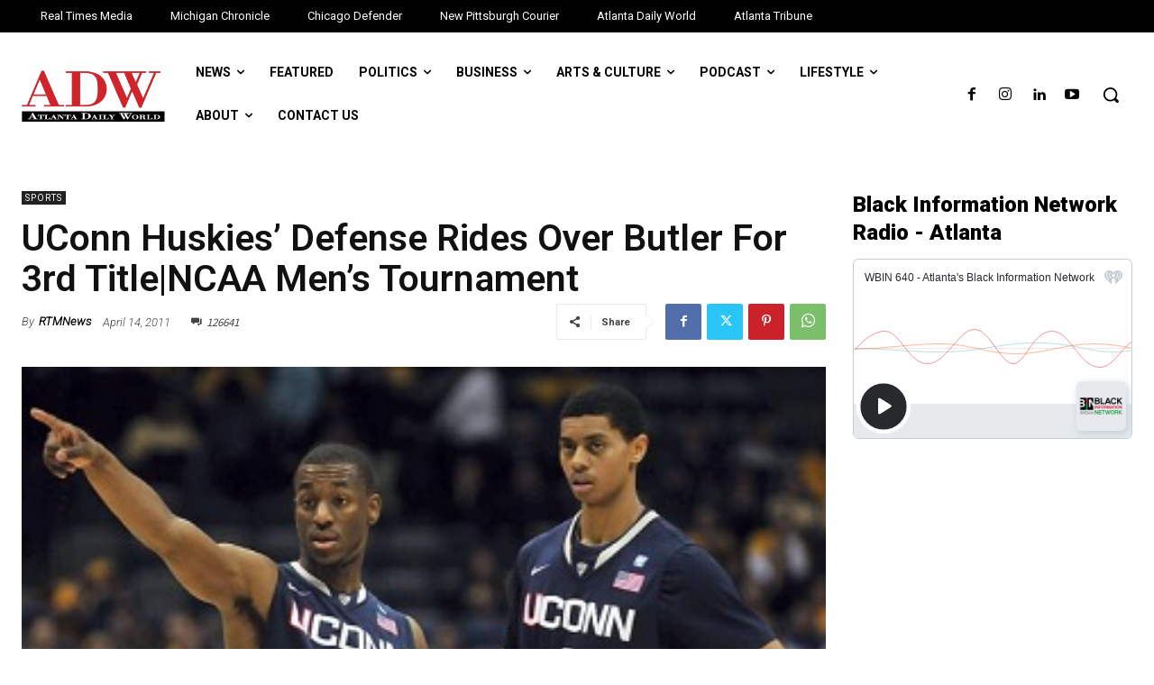

--- FILE ---
content_type: text/html; charset=UTF-8
request_url: https://atlantadailyworld.com/2011/04/14/uconn-connecticut-huskies-defense-rides-over-butler-for-3rd-title-ncaa-men-s-basketball-tournament/
body_size: 45879
content:
<!doctype html >
<html lang="en-US">
<head>
    <meta charset="UTF-8" />
    <title>UConn Huskies&#039; Defense Rides Over Butler For 3rd Title|NCAA Men’s Tournament | Atlanta Daily World</title>
    <meta name="viewport" content="width=device-width, initial-scale=1.0">
    <link rel="pingback" href="https://atlantadailyworld.com/xmlrpc.php" />
    <meta name='robots' content='index, follow, max-image-preview:large, max-snippet:-1, max-video-preview:-1' />
	<style>img:is([sizes="auto" i], [sizes^="auto," i]) { contain-intrinsic-size: 3000px 1500px }</style>
	
	<!-- This site is optimized with the Yoast SEO Premium plugin v24.5 (Yoast SEO v26.4) - https://yoast.com/wordpress/plugins/seo/ -->
	<link rel="canonical" href="https://atlantadailyworld.com/2011/04/14/uconn-connecticut-huskies-defense-rides-over-butler-for-3rd-title-ncaa-men-s-basketball-tournament/" />
	<meta property="og:locale" content="en_US" />
	<meta property="og:type" content="article" />
	<meta property="og:title" content="UConn Huskies&#039; Defense Rides Over Butler For 3rd Title|NCAA Men’s Tournament" />
	<meta property="og:description" content="&nbsp; By EDDIE PELLS (AP National Writer)HOUSTON &#8212; In a game that featured more grit than glamour and more brawn than beauty, Connecticut made Butler look like the underdog it really was on April 4, winning the NCAA title with an old-fashioned 53-41 &#8220;beat down&#8221; of the Bulldogs. Star guard Kemba Walker finished with 16 [&hellip;]" />
	<meta property="og:url" content="https://atlantadailyworld.com/2011/04/14/uconn-connecticut-huskies-defense-rides-over-butler-for-3rd-title-ncaa-men-s-basketball-tournament/" />
	<meta property="og:site_name" content="Atlanta Daily World" />
	<meta property="article:publisher" content="https://www.facebook.com/AtlantaDailyWorld/" />
	<meta property="article:published_time" content="2011-04-14T22:40:40+00:00" />
	<meta property="og:image" content="https://atlantadailyworld.com/wp-content/uploads/sites/5/2011/04/uconn.jpg" />
	<meta property="og:image:width" content="355" />
	<meta property="og:image:height" content="237" />
	<meta property="og:image:type" content="image/jpeg" />
	<meta name="author" content="RTMNews" />
	<meta name="twitter:card" content="summary_large_image" />
	<meta name="twitter:creator" content="@ADWNews" />
	<meta name="twitter:site" content="@ADWNews" />
	<meta name="twitter:label1" content="Written by" />
	<meta name="twitter:data1" content="RTMNews" />
	<meta name="twitter:label2" content="Est. reading time" />
	<meta name="twitter:data2" content="2 minutes" />
	<script type="application/ld+json" class="yoast-schema-graph">{"@context":"https://schema.org","@graph":[{"@type":"Article","@id":"https://atlantadailyworld.com/2011/04/14/uconn-connecticut-huskies-defense-rides-over-butler-for-3rd-title-ncaa-men-s-basketball-tournament/#article","isPartOf":{"@id":"https://atlantadailyworld.com/2011/04/14/uconn-connecticut-huskies-defense-rides-over-butler-for-3rd-title-ncaa-men-s-basketball-tournament/"},"author":{"name":"RTMNews","@id":"https://atlantadailyworld.com/#/schema/person/a835c9c2d4f3d17db8377d328b0d7c31"},"headline":"UConn Huskies&#8217; Defense Rides Over Butler For 3rd Title|NCAA Men’s Tournament","datePublished":"2011-04-14T22:40:40+00:00","mainEntityOfPage":{"@id":"https://atlantadailyworld.com/2011/04/14/uconn-connecticut-huskies-defense-rides-over-butler-for-3rd-title-ncaa-men-s-basketball-tournament/"},"wordCount":439,"commentCount":126641,"publisher":{"@id":"https://atlantadailyworld.com/#organization"},"image":{"@id":"https://atlantadailyworld.com/2011/04/14/uconn-connecticut-huskies-defense-rides-over-butler-for-3rd-title-ncaa-men-s-basketball-tournament/#primaryimage"},"thumbnailUrl":"https://atlantadailyworld.com/wp-content/uploads/sites/5/2011/04/uconn.jpg","keywords":["Butler","Connecticut Huskies","Kemba Walker","NCAA","NCAA Men’s basketball Tournament","Uconn"],"articleSection":["Sports"],"inLanguage":"en-US","potentialAction":[{"@type":"CommentAction","name":"Comment","target":["https://atlantadailyworld.com/2011/04/14/uconn-connecticut-huskies-defense-rides-over-butler-for-3rd-title-ncaa-men-s-basketball-tournament/#respond"]}]},{"@type":"WebPage","@id":"https://atlantadailyworld.com/2011/04/14/uconn-connecticut-huskies-defense-rides-over-butler-for-3rd-title-ncaa-men-s-basketball-tournament/","url":"https://atlantadailyworld.com/2011/04/14/uconn-connecticut-huskies-defense-rides-over-butler-for-3rd-title-ncaa-men-s-basketball-tournament/","name":"UConn Huskies' Defense Rides Over Butler For 3rd Title|NCAA Men’s Tournament | Atlanta Daily World","isPartOf":{"@id":"https://atlantadailyworld.com/#website"},"primaryImageOfPage":{"@id":"https://atlantadailyworld.com/2011/04/14/uconn-connecticut-huskies-defense-rides-over-butler-for-3rd-title-ncaa-men-s-basketball-tournament/#primaryimage"},"image":{"@id":"https://atlantadailyworld.com/2011/04/14/uconn-connecticut-huskies-defense-rides-over-butler-for-3rd-title-ncaa-men-s-basketball-tournament/#primaryimage"},"thumbnailUrl":"https://atlantadailyworld.com/wp-content/uploads/sites/5/2011/04/uconn.jpg","datePublished":"2011-04-14T22:40:40+00:00","breadcrumb":{"@id":"https://atlantadailyworld.com/2011/04/14/uconn-connecticut-huskies-defense-rides-over-butler-for-3rd-title-ncaa-men-s-basketball-tournament/#breadcrumb"},"inLanguage":"en-US","potentialAction":[{"@type":"ReadAction","target":["https://atlantadailyworld.com/2011/04/14/uconn-connecticut-huskies-defense-rides-over-butler-for-3rd-title-ncaa-men-s-basketball-tournament/"]}]},{"@type":"ImageObject","inLanguage":"en-US","@id":"https://atlantadailyworld.com/2011/04/14/uconn-connecticut-huskies-defense-rides-over-butler-for-3rd-title-ncaa-men-s-basketball-tournament/#primaryimage","url":"https://atlantadailyworld.com/wp-content/uploads/sites/5/2011/04/uconn.jpg","contentUrl":"https://atlantadailyworld.com/wp-content/uploads/sites/5/2011/04/uconn.jpg","width":355,"height":237,"caption":"Uconn.jpg"},{"@type":"BreadcrumbList","@id":"https://atlantadailyworld.com/2011/04/14/uconn-connecticut-huskies-defense-rides-over-butler-for-3rd-title-ncaa-men-s-basketball-tournament/#breadcrumb","itemListElement":[{"@type":"ListItem","position":1,"name":"Home","item":"https://atlantadailyworld.com/"},{"@type":"ListItem","position":2,"name":"UConn Huskies&#8217; Defense Rides Over Butler For 3rd Title|NCAA Men’s Tournament"}]},{"@type":"WebSite","@id":"https://atlantadailyworld.com/#website","url":"https://atlantadailyworld.com/","name":"Atlanta Daily World","description":"Black News of Influence","publisher":{"@id":"https://atlantadailyworld.com/#organization"},"potentialAction":[{"@type":"SearchAction","target":{"@type":"EntryPoint","urlTemplate":"https://atlantadailyworld.com/?s={search_term_string}"},"query-input":{"@type":"PropertyValueSpecification","valueRequired":true,"valueName":"search_term_string"}}],"inLanguage":"en-US"},{"@type":"Organization","@id":"https://atlantadailyworld.com/#organization","name":"Atlanta Daily World","url":"https://atlantadailyworld.com/","logo":{"@type":"ImageObject","inLanguage":"en-US","@id":"https://atlantadailyworld.com/#/schema/logo/image/","url":"https://atlantadailyworld.com/wp-content/uploads/sites/5/2017/09/adwlogo.png","contentUrl":"https://atlantadailyworld.com/wp-content/uploads/sites/5/2017/09/adwlogo.png","width":400,"height":400,"caption":"Atlanta Daily World"},"image":{"@id":"https://atlantadailyworld.com/#/schema/logo/image/"},"sameAs":["https://www.facebook.com/AtlantaDailyWorld/","https://x.com/ADWNews"]},{"@type":"Person","@id":"https://atlantadailyworld.com/#/schema/person/a835c9c2d4f3d17db8377d328b0d7c31","name":"RTMNews","image":{"@type":"ImageObject","inLanguage":"en-US","@id":"https://atlantadailyworld.com/#/schema/person/image/","url":"https://secure.gravatar.com/avatar/a8e05093d57ac510d78ed4812a4f6302?s=96&d=mm&r=g","contentUrl":"https://secure.gravatar.com/avatar/a8e05093d57ac510d78ed4812a4f6302?s=96&d=mm&r=g","caption":"RTMNews"},"url":"https://atlantadailyworld.com/author/rtmadminadw/"}]}</script>
	<!-- / Yoast SEO Premium plugin. -->


<link rel='dns-prefetch' href='//atlantadailyworld.com' />
<link rel='dns-prefetch' href='//fonts.googleapis.com' />
<link rel="alternate" type="application/rss+xml" title="Atlanta Daily World &raquo; Feed" href="https://atlantadailyworld.com/feed/" />
<link rel="alternate" type="application/rss+xml" title="Atlanta Daily World &raquo; Comments Feed" href="https://atlantadailyworld.com/comments/feed/" />
<link rel="alternate" type="application/rss+xml" title="Atlanta Daily World &raquo; UConn Huskies&#8217; Defense Rides Over Butler For 3rd Title|NCAA Men’s Tournament Comments Feed" href="https://atlantadailyworld.com/2011/04/14/uconn-connecticut-huskies-defense-rides-over-butler-for-3rd-title-ncaa-men-s-basketball-tournament/feed/" />
<script type="text/javascript">
/* <![CDATA[ */
window._wpemojiSettings = {"baseUrl":"https:\/\/s.w.org\/images\/core\/emoji\/15.0.3\/72x72\/","ext":".png","svgUrl":"https:\/\/s.w.org\/images\/core\/emoji\/15.0.3\/svg\/","svgExt":".svg","source":{"concatemoji":"https:\/\/atlantadailyworld.com\/wp-includes\/js\/wp-emoji-release.min.js?ver=6.7.1"}};
/*! This file is auto-generated */
!function(i,n){var o,s,e;function c(e){try{var t={supportTests:e,timestamp:(new Date).valueOf()};sessionStorage.setItem(o,JSON.stringify(t))}catch(e){}}function p(e,t,n){e.clearRect(0,0,e.canvas.width,e.canvas.height),e.fillText(t,0,0);var t=new Uint32Array(e.getImageData(0,0,e.canvas.width,e.canvas.height).data),r=(e.clearRect(0,0,e.canvas.width,e.canvas.height),e.fillText(n,0,0),new Uint32Array(e.getImageData(0,0,e.canvas.width,e.canvas.height).data));return t.every(function(e,t){return e===r[t]})}function u(e,t,n){switch(t){case"flag":return n(e,"\ud83c\udff3\ufe0f\u200d\u26a7\ufe0f","\ud83c\udff3\ufe0f\u200b\u26a7\ufe0f")?!1:!n(e,"\ud83c\uddfa\ud83c\uddf3","\ud83c\uddfa\u200b\ud83c\uddf3")&&!n(e,"\ud83c\udff4\udb40\udc67\udb40\udc62\udb40\udc65\udb40\udc6e\udb40\udc67\udb40\udc7f","\ud83c\udff4\u200b\udb40\udc67\u200b\udb40\udc62\u200b\udb40\udc65\u200b\udb40\udc6e\u200b\udb40\udc67\u200b\udb40\udc7f");case"emoji":return!n(e,"\ud83d\udc26\u200d\u2b1b","\ud83d\udc26\u200b\u2b1b")}return!1}function f(e,t,n){var r="undefined"!=typeof WorkerGlobalScope&&self instanceof WorkerGlobalScope?new OffscreenCanvas(300,150):i.createElement("canvas"),a=r.getContext("2d",{willReadFrequently:!0}),o=(a.textBaseline="top",a.font="600 32px Arial",{});return e.forEach(function(e){o[e]=t(a,e,n)}),o}function t(e){var t=i.createElement("script");t.src=e,t.defer=!0,i.head.appendChild(t)}"undefined"!=typeof Promise&&(o="wpEmojiSettingsSupports",s=["flag","emoji"],n.supports={everything:!0,everythingExceptFlag:!0},e=new Promise(function(e){i.addEventListener("DOMContentLoaded",e,{once:!0})}),new Promise(function(t){var n=function(){try{var e=JSON.parse(sessionStorage.getItem(o));if("object"==typeof e&&"number"==typeof e.timestamp&&(new Date).valueOf()<e.timestamp+604800&&"object"==typeof e.supportTests)return e.supportTests}catch(e){}return null}();if(!n){if("undefined"!=typeof Worker&&"undefined"!=typeof OffscreenCanvas&&"undefined"!=typeof URL&&URL.createObjectURL&&"undefined"!=typeof Blob)try{var e="postMessage("+f.toString()+"("+[JSON.stringify(s),u.toString(),p.toString()].join(",")+"));",r=new Blob([e],{type:"text/javascript"}),a=new Worker(URL.createObjectURL(r),{name:"wpTestEmojiSupports"});return void(a.onmessage=function(e){c(n=e.data),a.terminate(),t(n)})}catch(e){}c(n=f(s,u,p))}t(n)}).then(function(e){for(var t in e)n.supports[t]=e[t],n.supports.everything=n.supports.everything&&n.supports[t],"flag"!==t&&(n.supports.everythingExceptFlag=n.supports.everythingExceptFlag&&n.supports[t]);n.supports.everythingExceptFlag=n.supports.everythingExceptFlag&&!n.supports.flag,n.DOMReady=!1,n.readyCallback=function(){n.DOMReady=!0}}).then(function(){return e}).then(function(){var e;n.supports.everything||(n.readyCallback(),(e=n.source||{}).concatemoji?t(e.concatemoji):e.wpemoji&&e.twemoji&&(t(e.twemoji),t(e.wpemoji)))}))}((window,document),window._wpemojiSettings);
/* ]]> */
</script>
<link rel='stylesheet' id='wpra-lightbox-css' href='https://atlantadailyworld.com/wp-content/plugins/wp-rss-aggregator/core/css/jquery-colorbox.css?ver=1.4.33' type='text/css' media='all' />
<style id='wp-emoji-styles-inline-css' type='text/css'>

	img.wp-smiley, img.emoji {
		display: inline !important;
		border: none !important;
		box-shadow: none !important;
		height: 1em !important;
		width: 1em !important;
		margin: 0 0.07em !important;
		vertical-align: -0.1em !important;
		background: none !important;
		padding: 0 !important;
	}
</style>
<link rel='stylesheet' id='wp-block-library-css' href='https://atlantadailyworld.com/wp-includes/css/dist/block-library/style.min.css?ver=6.7.1' type='text/css' media='all' />
<link rel='stylesheet' id='wpra-displays-css' href='https://atlantadailyworld.com/wp-content/plugins/wp-rss-aggregator/core/css/displays.css?ver=5.0.7' type='text/css' media='all' />
<style id='classic-theme-styles-inline-css' type='text/css'>
/*! This file is auto-generated */
.wp-block-button__link{color:#fff;background-color:#32373c;border-radius:9999px;box-shadow:none;text-decoration:none;padding:calc(.667em + 2px) calc(1.333em + 2px);font-size:1.125em}.wp-block-file__button{background:#32373c;color:#fff;text-decoration:none}
</style>
<style id='global-styles-inline-css' type='text/css'>
:root{--wp--preset--aspect-ratio--square: 1;--wp--preset--aspect-ratio--4-3: 4/3;--wp--preset--aspect-ratio--3-4: 3/4;--wp--preset--aspect-ratio--3-2: 3/2;--wp--preset--aspect-ratio--2-3: 2/3;--wp--preset--aspect-ratio--16-9: 16/9;--wp--preset--aspect-ratio--9-16: 9/16;--wp--preset--color--black: #000000;--wp--preset--color--cyan-bluish-gray: #abb8c3;--wp--preset--color--white: #ffffff;--wp--preset--color--pale-pink: #f78da7;--wp--preset--color--vivid-red: #cf2e2e;--wp--preset--color--luminous-vivid-orange: #ff6900;--wp--preset--color--luminous-vivid-amber: #fcb900;--wp--preset--color--light-green-cyan: #7bdcb5;--wp--preset--color--vivid-green-cyan: #00d084;--wp--preset--color--pale-cyan-blue: #8ed1fc;--wp--preset--color--vivid-cyan-blue: #0693e3;--wp--preset--color--vivid-purple: #9b51e0;--wp--preset--gradient--vivid-cyan-blue-to-vivid-purple: linear-gradient(135deg,rgba(6,147,227,1) 0%,rgb(155,81,224) 100%);--wp--preset--gradient--light-green-cyan-to-vivid-green-cyan: linear-gradient(135deg,rgb(122,220,180) 0%,rgb(0,208,130) 100%);--wp--preset--gradient--luminous-vivid-amber-to-luminous-vivid-orange: linear-gradient(135deg,rgba(252,185,0,1) 0%,rgba(255,105,0,1) 100%);--wp--preset--gradient--luminous-vivid-orange-to-vivid-red: linear-gradient(135deg,rgba(255,105,0,1) 0%,rgb(207,46,46) 100%);--wp--preset--gradient--very-light-gray-to-cyan-bluish-gray: linear-gradient(135deg,rgb(238,238,238) 0%,rgb(169,184,195) 100%);--wp--preset--gradient--cool-to-warm-spectrum: linear-gradient(135deg,rgb(74,234,220) 0%,rgb(151,120,209) 20%,rgb(207,42,186) 40%,rgb(238,44,130) 60%,rgb(251,105,98) 80%,rgb(254,248,76) 100%);--wp--preset--gradient--blush-light-purple: linear-gradient(135deg,rgb(255,206,236) 0%,rgb(152,150,240) 100%);--wp--preset--gradient--blush-bordeaux: linear-gradient(135deg,rgb(254,205,165) 0%,rgb(254,45,45) 50%,rgb(107,0,62) 100%);--wp--preset--gradient--luminous-dusk: linear-gradient(135deg,rgb(255,203,112) 0%,rgb(199,81,192) 50%,rgb(65,88,208) 100%);--wp--preset--gradient--pale-ocean: linear-gradient(135deg,rgb(255,245,203) 0%,rgb(182,227,212) 50%,rgb(51,167,181) 100%);--wp--preset--gradient--electric-grass: linear-gradient(135deg,rgb(202,248,128) 0%,rgb(113,206,126) 100%);--wp--preset--gradient--midnight: linear-gradient(135deg,rgb(2,3,129) 0%,rgb(40,116,252) 100%);--wp--preset--font-size--small: 11px;--wp--preset--font-size--medium: 20px;--wp--preset--font-size--large: 32px;--wp--preset--font-size--x-large: 42px;--wp--preset--font-size--regular: 15px;--wp--preset--font-size--larger: 50px;--wp--preset--spacing--20: 0.44rem;--wp--preset--spacing--30: 0.67rem;--wp--preset--spacing--40: 1rem;--wp--preset--spacing--50: 1.5rem;--wp--preset--spacing--60: 2.25rem;--wp--preset--spacing--70: 3.38rem;--wp--preset--spacing--80: 5.06rem;--wp--preset--shadow--natural: 6px 6px 9px rgba(0, 0, 0, 0.2);--wp--preset--shadow--deep: 12px 12px 50px rgba(0, 0, 0, 0.4);--wp--preset--shadow--sharp: 6px 6px 0px rgba(0, 0, 0, 0.2);--wp--preset--shadow--outlined: 6px 6px 0px -3px rgba(255, 255, 255, 1), 6px 6px rgba(0, 0, 0, 1);--wp--preset--shadow--crisp: 6px 6px 0px rgba(0, 0, 0, 1);}:where(.is-layout-flex){gap: 0.5em;}:where(.is-layout-grid){gap: 0.5em;}body .is-layout-flex{display: flex;}.is-layout-flex{flex-wrap: wrap;align-items: center;}.is-layout-flex > :is(*, div){margin: 0;}body .is-layout-grid{display: grid;}.is-layout-grid > :is(*, div){margin: 0;}:where(.wp-block-columns.is-layout-flex){gap: 2em;}:where(.wp-block-columns.is-layout-grid){gap: 2em;}:where(.wp-block-post-template.is-layout-flex){gap: 1.25em;}:where(.wp-block-post-template.is-layout-grid){gap: 1.25em;}.has-black-color{color: var(--wp--preset--color--black) !important;}.has-cyan-bluish-gray-color{color: var(--wp--preset--color--cyan-bluish-gray) !important;}.has-white-color{color: var(--wp--preset--color--white) !important;}.has-pale-pink-color{color: var(--wp--preset--color--pale-pink) !important;}.has-vivid-red-color{color: var(--wp--preset--color--vivid-red) !important;}.has-luminous-vivid-orange-color{color: var(--wp--preset--color--luminous-vivid-orange) !important;}.has-luminous-vivid-amber-color{color: var(--wp--preset--color--luminous-vivid-amber) !important;}.has-light-green-cyan-color{color: var(--wp--preset--color--light-green-cyan) !important;}.has-vivid-green-cyan-color{color: var(--wp--preset--color--vivid-green-cyan) !important;}.has-pale-cyan-blue-color{color: var(--wp--preset--color--pale-cyan-blue) !important;}.has-vivid-cyan-blue-color{color: var(--wp--preset--color--vivid-cyan-blue) !important;}.has-vivid-purple-color{color: var(--wp--preset--color--vivid-purple) !important;}.has-black-background-color{background-color: var(--wp--preset--color--black) !important;}.has-cyan-bluish-gray-background-color{background-color: var(--wp--preset--color--cyan-bluish-gray) !important;}.has-white-background-color{background-color: var(--wp--preset--color--white) !important;}.has-pale-pink-background-color{background-color: var(--wp--preset--color--pale-pink) !important;}.has-vivid-red-background-color{background-color: var(--wp--preset--color--vivid-red) !important;}.has-luminous-vivid-orange-background-color{background-color: var(--wp--preset--color--luminous-vivid-orange) !important;}.has-luminous-vivid-amber-background-color{background-color: var(--wp--preset--color--luminous-vivid-amber) !important;}.has-light-green-cyan-background-color{background-color: var(--wp--preset--color--light-green-cyan) !important;}.has-vivid-green-cyan-background-color{background-color: var(--wp--preset--color--vivid-green-cyan) !important;}.has-pale-cyan-blue-background-color{background-color: var(--wp--preset--color--pale-cyan-blue) !important;}.has-vivid-cyan-blue-background-color{background-color: var(--wp--preset--color--vivid-cyan-blue) !important;}.has-vivid-purple-background-color{background-color: var(--wp--preset--color--vivid-purple) !important;}.has-black-border-color{border-color: var(--wp--preset--color--black) !important;}.has-cyan-bluish-gray-border-color{border-color: var(--wp--preset--color--cyan-bluish-gray) !important;}.has-white-border-color{border-color: var(--wp--preset--color--white) !important;}.has-pale-pink-border-color{border-color: var(--wp--preset--color--pale-pink) !important;}.has-vivid-red-border-color{border-color: var(--wp--preset--color--vivid-red) !important;}.has-luminous-vivid-orange-border-color{border-color: var(--wp--preset--color--luminous-vivid-orange) !important;}.has-luminous-vivid-amber-border-color{border-color: var(--wp--preset--color--luminous-vivid-amber) !important;}.has-light-green-cyan-border-color{border-color: var(--wp--preset--color--light-green-cyan) !important;}.has-vivid-green-cyan-border-color{border-color: var(--wp--preset--color--vivid-green-cyan) !important;}.has-pale-cyan-blue-border-color{border-color: var(--wp--preset--color--pale-cyan-blue) !important;}.has-vivid-cyan-blue-border-color{border-color: var(--wp--preset--color--vivid-cyan-blue) !important;}.has-vivid-purple-border-color{border-color: var(--wp--preset--color--vivid-purple) !important;}.has-vivid-cyan-blue-to-vivid-purple-gradient-background{background: var(--wp--preset--gradient--vivid-cyan-blue-to-vivid-purple) !important;}.has-light-green-cyan-to-vivid-green-cyan-gradient-background{background: var(--wp--preset--gradient--light-green-cyan-to-vivid-green-cyan) !important;}.has-luminous-vivid-amber-to-luminous-vivid-orange-gradient-background{background: var(--wp--preset--gradient--luminous-vivid-amber-to-luminous-vivid-orange) !important;}.has-luminous-vivid-orange-to-vivid-red-gradient-background{background: var(--wp--preset--gradient--luminous-vivid-orange-to-vivid-red) !important;}.has-very-light-gray-to-cyan-bluish-gray-gradient-background{background: var(--wp--preset--gradient--very-light-gray-to-cyan-bluish-gray) !important;}.has-cool-to-warm-spectrum-gradient-background{background: var(--wp--preset--gradient--cool-to-warm-spectrum) !important;}.has-blush-light-purple-gradient-background{background: var(--wp--preset--gradient--blush-light-purple) !important;}.has-blush-bordeaux-gradient-background{background: var(--wp--preset--gradient--blush-bordeaux) !important;}.has-luminous-dusk-gradient-background{background: var(--wp--preset--gradient--luminous-dusk) !important;}.has-pale-ocean-gradient-background{background: var(--wp--preset--gradient--pale-ocean) !important;}.has-electric-grass-gradient-background{background: var(--wp--preset--gradient--electric-grass) !important;}.has-midnight-gradient-background{background: var(--wp--preset--gradient--midnight) !important;}.has-small-font-size{font-size: var(--wp--preset--font-size--small) !important;}.has-medium-font-size{font-size: var(--wp--preset--font-size--medium) !important;}.has-large-font-size{font-size: var(--wp--preset--font-size--large) !important;}.has-x-large-font-size{font-size: var(--wp--preset--font-size--x-large) !important;}
:where(.wp-block-post-template.is-layout-flex){gap: 1.25em;}:where(.wp-block-post-template.is-layout-grid){gap: 1.25em;}
:where(.wp-block-columns.is-layout-flex){gap: 2em;}:where(.wp-block-columns.is-layout-grid){gap: 2em;}
:root :where(.wp-block-pullquote){font-size: 1.5em;line-height: 1.6;}
</style>
<link rel='stylesheet' id='td-plugin-newsletter-css' href='https://atlantadailyworld.com/wp-content/plugins/td-newsletter/style.css?ver=12.7.3' type='text/css' media='all' />
<link rel='stylesheet' id='td-plugin-multi-purpose-css' href='https://atlantadailyworld.com/wp-content/plugins/td-composer/td-multi-purpose/style.css?ver=7cd248d7ca13c255207c3f8b916c3f00' type='text/css' media='all' />
<link rel='stylesheet' id='google-fonts-style-css' href='https://fonts.googleapis.com/css?family=Roboto%3A400%2C600%2C700%7CRoboto%3A400%2C600%2C700%7CRoboto%3A400%2C500%2C700%2C900%7CSource+Sans+Pro%3A400%7CGelasio%3A400%2C600&#038;display=swap&#038;ver=12.7.3' type='text/css' media='all' />
<link rel='stylesheet' id='td-multipurpose-css' href='https://atlantadailyworld.com/wp-content/plugins/td-composer/assets/fonts/td-multipurpose/td-multipurpose.css?ver=7cd248d7ca13c255207c3f8b916c3f00' type='text/css' media='all' />
<link rel='stylesheet' id='td-theme-css' href='https://atlantadailyworld.com/wp-content/themes/Newspaper/style.css?ver=12.7.3' type='text/css' media='all' />
<style id='td-theme-inline-css' type='text/css'>@media (max-width:767px){.td-header-desktop-wrap{display:none}}@media (min-width:767px){.td-header-mobile-wrap{display:none}}</style>
<link rel='stylesheet' id='td-legacy-framework-front-style-css' href='https://atlantadailyworld.com/wp-content/plugins/td-composer/legacy/Newspaper/assets/css/td_legacy_main.css?ver=7cd248d7ca13c255207c3f8b916c3f00' type='text/css' media='all' />
<link rel='stylesheet' id='tdb_style_cloud_templates_front-css' href='https://atlantadailyworld.com/wp-content/plugins/td-cloud-library/assets/css/tdb_main.css?ver=6127d3b6131f900b2e62bb855b13dc3b' type='text/css' media='all' />
<script type="text/javascript" src="https://atlantadailyworld.com/wp-includes/js/jquery/jquery.min.js?ver=3.7.1" id="jquery-core-js"></script>
<script type="text/javascript" src="https://atlantadailyworld.com/wp-includes/js/jquery/jquery-migrate.min.js?ver=3.4.1" id="jquery-migrate-js"></script>
<link rel="https://api.w.org/" href="https://atlantadailyworld.com/wp-json/" /><link rel="alternate" title="JSON" type="application/json" href="https://atlantadailyworld.com/wp-json/wp/v2/posts/3184" /><link rel="EditURI" type="application/rsd+xml" title="RSD" href="https://atlantadailyworld.com/xmlrpc.php?rsd" />
<meta name="generator" content="WordPress 6.7.1" />
<link rel='shortlink' href='https://atlantadailyworld.com/?p=3184' />
<link rel="alternate" title="oEmbed (JSON)" type="application/json+oembed" href="https://atlantadailyworld.com/wp-json/oembed/1.0/embed?url=https%3A%2F%2Fatlantadailyworld.com%2F2011%2F04%2F14%2Fuconn-connecticut-huskies-defense-rides-over-butler-for-3rd-title-ncaa-men-s-basketball-tournament%2F" />
<link rel="alternate" title="oEmbed (XML)" type="text/xml+oembed" href="https://atlantadailyworld.com/wp-json/oembed/1.0/embed?url=https%3A%2F%2Fatlantadailyworld.com%2F2011%2F04%2F14%2Fuconn-connecticut-huskies-defense-rides-over-butler-for-3rd-title-ncaa-men-s-basketball-tournament%2F&#038;format=xml" />
<!-- This code is added by Analytify (7.1.3) https://analytify.io/ !-->
			<script async src="https://www.googletagmanager.com/gtag/js?id=G-V8NML5Z06E"></script>
			<script>
			window.dataLayer = window.dataLayer || [];
			function gtag(){dataLayer.push(arguments);}
			gtag('js', new Date());

			const configuration = {"anonymize_ip":"false","forceSSL":"false","allow_display_features":"false","debug_mode":true};
			const gaID = 'G-V8NML5Z06E';

			
			gtag('config', gaID, configuration);

			
			</script>

			<!-- This code is added by Analytify (7.1.3) !-->    <script>
        window.tdb_global_vars = {"wpRestUrl":"https:\/\/atlantadailyworld.com\/wp-json\/","permalinkStructure":"\/%year%\/%monthnum%\/%day%\/%postname%\/"};
        window.tdb_p_autoload_vars = {"isAjax":false,"isAdminBarShowing":false,"autoloadStatus":"off","origPostEditUrl":null};
    </script>
    
    <style id="tdb-global-colors">:root{--mm-custom-color-4:#e53063;--mm-custom-color-5:#f7f9f9;--mm-custom-color-1:#0E223B;--mm-custom-color-2:#d62264;--mm-custom-color-3:#808893}</style>

    
	
<!-- JS generated by theme -->

<script type="text/javascript" id="td-generated-header-js">
    
    

	    var tdBlocksArray = []; //here we store all the items for the current page

	    // td_block class - each ajax block uses a object of this class for requests
	    function tdBlock() {
		    this.id = '';
		    this.block_type = 1; //block type id (1-234 etc)
		    this.atts = '';
		    this.td_column_number = '';
		    this.td_current_page = 1; //
		    this.post_count = 0; //from wp
		    this.found_posts = 0; //from wp
		    this.max_num_pages = 0; //from wp
		    this.td_filter_value = ''; //current live filter value
		    this.is_ajax_running = false;
		    this.td_user_action = ''; // load more or infinite loader (used by the animation)
		    this.header_color = '';
		    this.ajax_pagination_infinite_stop = ''; //show load more at page x
	    }

        // td_js_generator - mini detector
        ( function () {
            var htmlTag = document.getElementsByTagName("html")[0];

	        if ( navigator.userAgent.indexOf("MSIE 10.0") > -1 ) {
                htmlTag.className += ' ie10';
            }

            if ( !!navigator.userAgent.match(/Trident.*rv\:11\./) ) {
                htmlTag.className += ' ie11';
            }

	        if ( navigator.userAgent.indexOf("Edge") > -1 ) {
                htmlTag.className += ' ieEdge';
            }

            if ( /(iPad|iPhone|iPod)/g.test(navigator.userAgent) ) {
                htmlTag.className += ' td-md-is-ios';
            }

            var user_agent = navigator.userAgent.toLowerCase();
            if ( user_agent.indexOf("android") > -1 ) {
                htmlTag.className += ' td-md-is-android';
            }

            if ( -1 !== navigator.userAgent.indexOf('Mac OS X')  ) {
                htmlTag.className += ' td-md-is-os-x';
            }

            if ( /chrom(e|ium)/.test(navigator.userAgent.toLowerCase()) ) {
               htmlTag.className += ' td-md-is-chrome';
            }

            if ( -1 !== navigator.userAgent.indexOf('Firefox') ) {
                htmlTag.className += ' td-md-is-firefox';
            }

            if ( -1 !== navigator.userAgent.indexOf('Safari') && -1 === navigator.userAgent.indexOf('Chrome') ) {
                htmlTag.className += ' td-md-is-safari';
            }

            if( -1 !== navigator.userAgent.indexOf('IEMobile') ){
                htmlTag.className += ' td-md-is-iemobile';
            }

        })();

        var tdLocalCache = {};

        ( function () {
            "use strict";

            tdLocalCache = {
                data: {},
                remove: function (resource_id) {
                    delete tdLocalCache.data[resource_id];
                },
                exist: function (resource_id) {
                    return tdLocalCache.data.hasOwnProperty(resource_id) && tdLocalCache.data[resource_id] !== null;
                },
                get: function (resource_id) {
                    return tdLocalCache.data[resource_id];
                },
                set: function (resource_id, cachedData) {
                    tdLocalCache.remove(resource_id);
                    tdLocalCache.data[resource_id] = cachedData;
                }
            };
        })();

    
    
var td_viewport_interval_list=[{"limitBottom":767,"sidebarWidth":228},{"limitBottom":1018,"sidebarWidth":300},{"limitBottom":1140,"sidebarWidth":324}];
var td_animation_stack_effect="type0";
var tds_animation_stack=true;
var td_animation_stack_specific_selectors=".entry-thumb, img, .td-lazy-img";
var td_animation_stack_general_selectors=".td-animation-stack img, .td-animation-stack .entry-thumb, .post img, .td-animation-stack .td-lazy-img";
var tdc_is_installed="yes";
var tdc_domain_active=false;
var td_ajax_url="https:\/\/atlantadailyworld.com\/wp-admin\/admin-ajax.php?td_theme_name=Newspaper&v=12.7.3";
var td_get_template_directory_uri="https:\/\/atlantadailyworld.com\/wp-content\/plugins\/td-composer\/legacy\/common";
var tds_snap_menu="";
var tds_logo_on_sticky="";
var tds_header_style="";
var td_please_wait="Please wait...";
var td_email_user_pass_incorrect="User or password incorrect!";
var td_email_user_incorrect="Email or username incorrect!";
var td_email_incorrect="Email incorrect!";
var td_user_incorrect="Username incorrect!";
var td_email_user_empty="Email or username empty!";
var td_pass_empty="Pass empty!";
var td_pass_pattern_incorrect="Invalid Pass Pattern!";
var td_retype_pass_incorrect="Retyped Pass incorrect!";
var tds_more_articles_on_post_enable="";
var tds_more_articles_on_post_time_to_wait="";
var tds_more_articles_on_post_pages_distance_from_top=0;
var tds_captcha="";
var tds_theme_color_site_wide="#be1e2d";
var tds_smart_sidebar="";
var tdThemeName="Newspaper";
var tdThemeNameWl="Newspaper";
var td_magnific_popup_translation_tPrev="Previous (Left arrow key)";
var td_magnific_popup_translation_tNext="Next (Right arrow key)";
var td_magnific_popup_translation_tCounter="%curr% of %total%";
var td_magnific_popup_translation_ajax_tError="The content from %url% could not be loaded.";
var td_magnific_popup_translation_image_tError="The image #%curr% could not be loaded.";
var tdBlockNonce="e3da9563ce";
var tdMobileMenu="enabled";
var tdMobileSearch="enabled";
var tdDateNamesI18n={"month_names":["January","February","March","April","May","June","July","August","September","October","November","December"],"month_names_short":["Jan","Feb","Mar","Apr","May","Jun","Jul","Aug","Sep","Oct","Nov","Dec"],"day_names":["Sunday","Monday","Tuesday","Wednesday","Thursday","Friday","Saturday"],"day_names_short":["Sun","Mon","Tue","Wed","Thu","Fri","Sat"]};
var tdb_modal_confirm="Save";
var tdb_modal_cancel="Cancel";
var tdb_modal_confirm_alt="Yes";
var tdb_modal_cancel_alt="No";
var td_deploy_mode="deploy";
var td_ad_background_click_link="";
var td_ad_background_click_target="";
</script>


<!-- Header style compiled by theme -->

<style>.td-mobile-content .td-mobile-main-menu>li>a{font-family:Roboto}.td-mobile-content .sub-menu a{font-family:Roboto}#td-mobile-nav,#td-mobile-nav .wpb_button,.td-search-wrap-mob{font-family:Roboto}.td-page-title,.td-category-title-holder .td-page-title{font-family:Roboto}.td-page-content p,.td-page-content li,.td-page-content .td_block_text_with_title,.wpb_text_column p{font-family:Roboto;font-weight:300}.td-page-content h1,.wpb_text_column h1{font-family:Roboto}.td-page-content h2,.wpb_text_column h2{font-family:Roboto}.td-page-content h3,.wpb_text_column h3{font-family:Roboto}.td-page-content h4,.wpb_text_column h4{font-family:Roboto}.td-page-content h5,.wpb_text_column h5{font-family:Roboto}.td-page-content h6,.wpb_text_column h6{font-family:Roboto}body,p{font-family:Roboto;font-weight:300}.white-popup-block:before{background-image:url('https://michiganchronicle.com/wp-content/uploads/sites/2/2025/07/51-1.jpg')}.white-popup-block,.white-popup-block .wpb_button{font-family:Roboto}:root{--td_theme_color:#be1e2d;--td_slider_text:rgba(190,30,45,0.7);--td_mobile_gradient_one_mob:#be1e2d;--td_mobile_gradient_two_mob:rgba(28,24,51,0.9);--td_mobile_text_active_color:#febe2b;--td_default_google_font_1:Roboto;--td_login_hover_background:#febe2b;--td_login_hover_color:#ffffff;--td_login_gradient_one:#be1e2d;--td_login_gradient_two:rgba(28,24,51,0.9)}</style>

<link rel="icon" href="https://atlantadailyworld.com/wp-content/uploads/sites/5/2017/09/cropped-adwlogo-32x32.png" sizes="32x32" />
<link rel="icon" href="https://atlantadailyworld.com/wp-content/uploads/sites/5/2017/09/cropped-adwlogo-192x192.png" sizes="192x192" />
<link rel="apple-touch-icon" href="https://atlantadailyworld.com/wp-content/uploads/sites/5/2017/09/cropped-adwlogo-180x180.png" />
<meta name="msapplication-TileImage" content="https://atlantadailyworld.com/wp-content/uploads/sites/5/2017/09/cropped-adwlogo-270x270.png" />
		<style type="text/css" id="wp-custom-css">
			@import url('https://fonts.googleapis.com/css2?family=Roboto:ital,wght@0,300;1,300&display=swap');


.td-subcat-filter .td-subcat-list a, .td-subcat-filter .td-subcat-dropdown span{
font-size:16px;
    color: #000000;
    font-weight: bold;
}
		</style>
		
<!-- Button style compiled by theme -->

<style>.tdm-btn-style1{background-color:#be1e2d}.tdm-btn-style2:before{border-color:#be1e2d}.tdm-btn-style2{color:#be1e2d}.tdm-btn-style3{-webkit-box-shadow:0 2px 16px #be1e2d;-moz-box-shadow:0 2px 16px #be1e2d;box-shadow:0 2px 16px #be1e2d}.tdm-btn-style3:hover{-webkit-box-shadow:0 4px 26px #be1e2d;-moz-box-shadow:0 4px 26px #be1e2d;box-shadow:0 4px 26px #be1e2d}</style>

	<style id="tdw-css-placeholder"></style></head>

<body class="post-template-default single single-post postid-3184 single-format-standard uconn-connecticut-huskies-defense-rides-over-butler-for-3rd-title-ncaa-men-s-basketball-tournament global-block-template-1 tdb_template_269079 tdb-template  tdc-header-template  tdc-footer-template td-animation-stack-type0 td-full-layout" itemscope="itemscope" itemtype="https://schema.org/WebPage">

    <div class="td-scroll-up" data-style="style1"><i class="td-icon-menu-up"></i></div>
    <div class="td-menu-background" style="visibility:hidden"></div>
<div id="td-mobile-nav" style="visibility:hidden">
    <div class="td-mobile-container">
        <!-- mobile menu top section -->
        <div class="td-menu-socials-wrap">
            <!-- socials -->
            <div class="td-menu-socials">
                
        <span class="td-social-icon-wrap">
            <a target="_blank" href="https://www.facebook.com/AtlantaDailyWorld/" title="Facebook">
                <i class="td-icon-font td-icon-facebook"></i>
                <span style="display: none">Facebook</span>
            </a>
        </span>
        <span class="td-social-icon-wrap">
            <a target="_blank" href="https://www.instagram.com/atlantadailyworld" title="Instagram">
                <i class="td-icon-font td-icon-instagram"></i>
                <span style="display: none">Instagram</span>
            </a>
        </span>
        <span class="td-social-icon-wrap">
            <a target="_blank" href="https://www.linkedin.com/company/atlanta-daily-world" title="Linkedin">
                <i class="td-icon-font td-icon-linkedin"></i>
                <span style="display: none">Linkedin</span>
            </a>
        </span>
        <span class="td-social-icon-wrap">
            <a target="_blank" href="https://www.youtube.com/channel/UCFl6erRm-7dLjsMWPj6EYQA" title="Youtube">
                <i class="td-icon-font td-icon-youtube"></i>
                <span style="display: none">Youtube</span>
            </a>
        </span>            </div>
            <!-- close button -->
            <div class="td-mobile-close">
                <span><i class="td-icon-close-mobile"></i></span>
            </div>
        </div>

        <!-- login section -->
        
        <!-- menu section -->
        <div class="td-mobile-content">
            <div class="menu-mc-main-new-menu-container"><ul id="menu-mc-main-new-menu-1" class="td-mobile-main-menu"><li class="menu-item menu-item-type-custom menu-item-object-custom menu-item-has-children menu-item-first menu-item-359704"><a href="/category/adw-news/">News<i class="td-icon-menu-right td-element-after"></i></a>
<ul class="sub-menu">
	<li class="menu-item menu-item-type-custom menu-item-object-custom menu-item-359716"><a href="/category/c92-community/">Community</a></li>
	<li class="menu-item menu-item-type-custom menu-item-object-custom menu-item-359711"><a href="/category/news/national-news/">National News</a></li>
	<li class="menu-item menu-item-type-custom menu-item-object-custom menu-item-359712"><a href="/category/world/">World</a></li>
	<li class="menu-item menu-item-type-custom menu-item-object-custom menu-item-359713"><a href="/category/news/entertainment/">Entertainment</a></li>
	<li class="menu-item menu-item-type-custom menu-item-object-custom menu-item-359717"><a href="https://issuu.com/realtimesmedia">Digital Archives</a></li>
</ul>
</li>
<li class="menu-item menu-item-type-custom menu-item-object-custom menu-item-359705"><a href="/category/featured/">Featured</a></li>
<li class="menu-item menu-item-type-custom menu-item-object-custom menu-item-has-children menu-item-359730"><a href="/category/c102-politics/">Politics<i class="td-icon-menu-right td-element-after"></i></a>
<ul class="sub-menu">
	<li class="menu-item menu-item-type-custom menu-item-object-custom menu-item-359731"><a href="/category/viewpoints/">Viewpoints</a></li>
</ul>
</li>
<li class="menu-item menu-item-type-custom menu-item-object-custom menu-item-has-children menu-item-359706"><a href="/category/c94-business/">Business<i class="td-icon-menu-right td-element-after"></i></a>
<ul class="sub-menu">
	<li class="menu-item menu-item-type-custom menu-item-object-custom menu-item-359737"><a href="/category/economy/">Economy</a></li>
	<li class="menu-item menu-item-type-custom menu-item-object-custom menu-item-359738"><a href="/category/c173-technology/">Technology</a></li>
	<li class="menu-item menu-item-type-custom menu-item-object-custom menu-item-359739"><a href="/rice/">RICE: Black Business Talks</a></li>
</ul>
</li>
<li class="menu-item menu-item-type-custom menu-item-object-custom menu-item-has-children menu-item-359781"><a href="/category/leisure/">Arts &#038; Culture<i class="td-icon-menu-right td-element-after"></i></a>
<ul class="sub-menu">
	<li class="menu-item menu-item-type-post_type menu-item-object-page menu-item-359768"><a href="https://atlantadailyworld.com/adwctv/">History</a></li>
	<li class="menu-item menu-item-type-custom menu-item-object-custom menu-item-359769"><a target="_blank" href="/category/education/">Education</a></li>
</ul>
</li>
<li class="menu-item menu-item-type-custom menu-item-object-custom menu-item-has-children menu-item-359707"><a href="#">Podcast<i class="td-icon-menu-right td-element-after"></i></a>
<ul class="sub-menu">
	<li class="menu-item menu-item-type-custom menu-item-object-custom menu-item-359748"><a target="_blank" href="https://www.youtube.com/playlist?list=PLKFgGWxUpEoxyR6hTVGT4SzMXtiOW-473">Frankie Darcell Has A Big Mouth</a></li>
	<li class="menu-item menu-item-type-custom menu-item-object-custom menu-item-359749"><a href="https://youtube.com/playlist?list=PLKFgGWxUpEoyo1WbDtUo6JGevyx13-CwO">Who’s Who In Black Hollywood</a></li>
	<li class="menu-item menu-item-type-custom menu-item-object-custom menu-item-359750"><a target="_blank" href="https://youtube.com/playlist?list=PLKFgGWxUpEoynt5dSWmetMy2EoeRaOWEA">Real Times Media News Now</a></li>
</ul>
</li>
<li class="menu-item menu-item-type-custom menu-item-object-custom menu-item-has-children menu-item-359708"><a href="/category/lifestyle-2/">Lifestyle<i class="td-icon-menu-right td-element-after"></i></a>
<ul class="sub-menu">
	<li class="menu-item menu-item-type-custom menu-item-object-custom menu-item-359756"><a href="/category/health-2/">Health</a></li>
	<li class="menu-item menu-item-type-custom menu-item-object-custom menu-item-359757"><a href="/category/travel-and-leisure/">Travel and Leisure</a></li>
	<li class="menu-item menu-item-type-custom menu-item-object-custom menu-item-359758"><a href="/category/city-life-style/c200-lifestyle/c204-food/">Food</a></li>
	<li class="menu-item menu-item-type-custom menu-item-object-custom menu-item-359709"><a href="/category/c101-praise/">Praise</a></li>
</ul>
</li>
<li class="menu-item menu-item-type-custom menu-item-object-custom menu-item-has-children menu-item-359710"><a href="#">About<i class="td-icon-menu-right td-element-after"></i></a>
<ul class="sub-menu">
	<li class="menu-item menu-item-type-custom menu-item-object-custom menu-item-359761"><a href="/about-us/">About Us</a></li>
	<li class="menu-item menu-item-type-custom menu-item-object-custom menu-item-359763"><a href="/advertise-with-us/">Advertise</a></li>
</ul>
</li>
<li class="menu-item menu-item-type-custom menu-item-object-custom menu-item-359762"><a href="https://atlantadailyworld.com/contact-us/">Contact Us</a></li>
</ul></div>        </div>
    </div>

    <!-- register/login section -->
    </div><div class="td-search-background" style="visibility:hidden"></div>
<div class="td-search-wrap-mob" style="visibility:hidden">
	<div class="td-drop-down-search">
		<form method="get" class="td-search-form" action="https://atlantadailyworld.com/">
			<!-- close button -->
			<div class="td-search-close">
				<span><i class="td-icon-close-mobile"></i></span>
			</div>
			<div role="search" class="td-search-input">
				<span>Search</span>
				<input id="td-header-search-mob" type="text" value="" name="s" autocomplete="off" />
			</div>
		</form>
		<div id="td-aj-search-mob" class="td-ajax-search-flex"></div>
	</div>
</div>
    <div id="td-outer-wrap" class="td-theme-wrap">

                    <div class="td-header-template-wrap" style="position: relative">
                                <div class="td-header-mobile-wrap ">
                    <div id="tdi_1" class="tdc-zone"><div class="tdc_zone tdi_2  wpb_row td-pb-row tdc-element-style"  >
<style scoped>.tdi_2{min-height:0}.tdi_2>.td-element-style:after{content:''!important;width:100%!important;height:100%!important;position:absolute!important;top:0!important;left:0!important;z-index:0!important;display:block!important;background-color:#ffffff!important}.td-header-mobile-wrap{position:relative;width:100%}@media (max-width:767px){.tdi_2:before{content:'';display:block;width:100vw;height:100%;position:absolute;left:50%;transform:translateX(-50%);box-shadow:0px 2px 4px 0px rgba(0,0,0,0.06);z-index:20;pointer-events:none}@media (max-width:767px){.tdi_2:before{width:100%}}}</style>
<div class="tdi_1_rand_style td-element-style" ></div><div id="tdi_3" class="tdc-row"><div class="vc_row tdi_4  wpb_row td-pb-row" >
<style scoped>.tdi_4,.tdi_4 .tdc-columns{min-height:0}.tdi_4,.tdi_4 .tdc-columns{display:block}.tdi_4 .tdc-columns{width:100%}.tdi_4:before,.tdi_4:after{display:table}</style><div class="vc_column tdi_6  wpb_column vc_column_container tdc-column td-pb-span12">
<style scoped>.tdi_6{vertical-align:baseline}.tdi_6>.wpb_wrapper,.tdi_6>.wpb_wrapper>.tdc-elements{display:block}.tdi_6>.wpb_wrapper>.tdc-elements{width:100%}.tdi_6>.wpb_wrapper>.vc_row_inner{width:auto}.tdi_6>.wpb_wrapper{width:auto;height:auto}</style><div class="wpb_wrapper" ><div class="td_block_wrap tdb_header_logo tdi_7 td-pb-border-top td_block_template_1 tdb-header-align"  data-td-block-uid="tdi_7" >
<style>@media (max-width:767px){.tdi_7{padding-top:10px!important}}</style>
<style>.tdb-header-align{vertical-align:middle}.tdb_header_logo{margin-bottom:0;clear:none}.tdb_header_logo .tdb-logo-a,.tdb_header_logo h1{display:flex;pointer-events:auto;align-items:flex-start}.tdb_header_logo h1{margin:0;line-height:0}.tdb_header_logo .tdb-logo-img-wrap img{display:block}.tdb_header_logo .tdb-logo-svg-wrap+.tdb-logo-img-wrap{display:none}.tdb_header_logo .tdb-logo-svg-wrap svg{width:50px;display:block;transition:fill .3s ease}.tdb_header_logo .tdb-logo-text-wrap{display:flex}.tdb_header_logo .tdb-logo-text-title,.tdb_header_logo .tdb-logo-text-tagline{-webkit-transition:all 0.2s ease;transition:all 0.2s ease}.tdb_header_logo .tdb-logo-text-title{background-size:cover;background-position:center center;font-size:75px;font-family:serif;line-height:1.1;color:#222;white-space:nowrap}.tdb_header_logo .tdb-logo-text-tagline{margin-top:2px;font-size:12px;font-family:serif;letter-spacing:1.8px;line-height:1;color:#767676}.tdb_header_logo .tdb-logo-icon{position:relative;font-size:46px;color:#000}.tdb_header_logo .tdb-logo-icon-svg{line-height:0}.tdb_header_logo .tdb-logo-icon-svg svg{width:46px;height:auto}.tdb_header_logo .tdb-logo-icon-svg svg,.tdb_header_logo .tdb-logo-icon-svg svg *{fill:#000}.tdi_7{display:inline-block}.tdi_7 .tdb-logo-a,.tdi_7 h1{flex-direction:row;align-items:center;justify-content:flex-start}.tdi_7 .tdb-logo-svg-wrap{display:block}.tdi_7 .tdb-logo-svg-wrap+.tdb-logo-img-wrap{display:none}.tdi_7 .tdb-logo-img-wrap{display:block}.tdi_7 .tdb-logo-text-tagline{margin-top:2px;margin-left:0;display:block}.tdi_7 .tdb-logo-text-wrap{flex-direction:column;align-items:flex-start}.tdi_7 .tdb-logo-icon{top:0px;display:block}.tdi_7 .tdb-logo-text-title{text-transform:uppercase!important;}@media (max-width:767px){.tdb_header_logo .tdb-logo-text-title{font-size:36px}}@media (max-width:767px){.tdb_header_logo .tdb-logo-text-tagline{font-size:11px}}@media (max-width:767px){.tdi_7 .tdb-logo-img{max-width:120px}.tdi_7 .tdb-logo-text-title{display:none;font-size:24px!important;line-height:48px!important;font-weight:600!important;}}</style><div class="tdb-block-inner td-fix-index"><a class="tdb-logo-a" href="https://atlantadailyworld.com/"><span class="tdb-logo-img-wrap"><img class="tdb-logo-img" src="https://atlantadailyworld.com/wp-content/uploads/sites/5/2025/10/ADW-Logo-1.png" alt="Logo"  title=""  width="261" height="92" /></span><span class="tdb-logo-text-wrap"><span class="tdb-logo-text-title">Pulses PRO</span></span></a></div></div> <!-- ./block --><div class="td_block_wrap tdb_mobile_menu tdi_8 td-pb-border-top td_block_template_1 tdb-header-align"  data-td-block-uid="tdi_8" >
<style>@media (max-width:767px){.tdi_8{margin-right:-15px!important}}</style>
<style>.tdb_mobile_menu{margin-bottom:0;clear:none}.tdb_mobile_menu a{display:inline-block!important;position:relative;text-align:center;color:var(--td_theme_color,#4db2ec)}.tdb_mobile_menu a>span{display:flex;align-items:center;justify-content:center}.tdb_mobile_menu svg{height:auto}.tdb_mobile_menu svg,.tdb_mobile_menu svg *{fill:var(--td_theme_color,#4db2ec)}#tdc-live-iframe .tdb_mobile_menu a{pointer-events:none}.td-menu-mob-open-menu{overflow:hidden}.td-menu-mob-open-menu #td-outer-wrap{position:static}.tdi_8{float:right;clear:none}.tdi_8 .tdb-mobile-menu-button i{font-size:27px;width:54px;height:54px;line-height:54px}.tdi_8 .tdb-mobile-menu-button svg{width:27px}.tdi_8 .tdb-mobile-menu-button .tdb-mobile-menu-icon-svg{width:54px;height:54px}.tdi_8 .tdb-mobile-menu-button{color:#000000}.tdi_8 .tdb-mobile-menu-button svg,.tdi_8 .tdb-mobile-menu-button svg *{fill:#000000}@media (max-width:767px){.tdi_8 .tdb-mobile-menu-button i{width:48.6px;height:48.6px;line-height:48.6px}.tdi_8 .tdb-mobile-menu-button .tdb-mobile-menu-icon-svg{width:48.6px;height:48.6px}}</style><div class="tdb-block-inner td-fix-index"><span class="tdb-mobile-menu-button"><i class="tdb-mobile-menu-icon td-icon-mobile"></i></span></div></div> <!-- ./block --><div class="td_block_wrap tdb_mobile_search tdi_9 td-pb-border-top td_block_template_1 tdb-header-align"  data-td-block-uid="tdi_9" >
<style>@media (max-width:767px){.tdi_9{margin-right:-5px!important}}</style>
<style>.tdb_mobile_search{margin-bottom:0;clear:none}.tdb_mobile_search a{display:inline-block!important;position:relative;text-align:center;color:var(--td_theme_color,#4db2ec)}.tdb_mobile_search a>span{display:flex;align-items:center;justify-content:center}.tdb_mobile_search svg{height:auto}.tdb_mobile_search svg,.tdb_mobile_search svg *{fill:var(--td_theme_color,#4db2ec)}#tdc-live-iframe .tdb_mobile_search a{pointer-events:none}.td-search-opened{overflow:hidden}.td-search-opened #td-outer-wrap{position:static}.td-search-opened .td-search-wrap-mob{position:fixed;height:calc(100% + 1px)}.td-search-opened .td-drop-down-search{height:calc(100% + 1px);overflow-y:scroll;overflow-x:hidden}.tdi_9{float:right;clear:none}.tdi_9 .tdb-header-search-button-mob i{font-size:22px;width:55px;height:55px;line-height:55px}.tdi_9 .tdb-header-search-button-mob svg{width:22px}.tdi_9 .tdb-header-search-button-mob .tdb-mobile-search-icon-svg{width:55px;height:55px;display:flex;justify-content:center}.tdi_9 .tdb-header-search-button-mob{color:#000000}.tdi_9 .tdb-header-search-button-mob svg,.tdi_9 .tdb-header-search-button-mob svg *{fill:#000000}@media (max-width:767px){.tdi_9 .tdb-header-search-button-mob i{width:48.4px;height:48.4px;line-height:48.4px}.tdi_9 .tdb-header-search-button-mob .tdb-mobile-search-icon-svg{width:48.4px;height:48.4px;display:flex;justify-content:center}}</style><div class="tdb-block-inner td-fix-index"><span class="tdb-header-search-button-mob dropdown-toggle" data-toggle="dropdown"><i class="tdb-mobile-search-icon td-icon-search"></i></span></div></div> <!-- ./block --></div></div></div></div></div></div>                </div>
                
                    <div class="td-header-mobile-sticky-wrap tdc-zone-sticky-invisible tdc-zone-sticky-inactive" style="display: none">
                        <div id="tdi_10" class="tdc-zone"><div class="tdc_zone tdi_11  wpb_row td-pb-row" data-sticky-offset="0" >
<style scoped>.tdi_11{min-height:0}.td-header-mobile-sticky-wrap.td-header-active{opacity:1}.td-header-mobile-sticky-wrap{-webkit-transition:all 0.3s ease-in-out;-moz-transition:all 0.3s ease-in-out;-o-transition:all 0.3s ease-in-out;transition:all 0.3s ease-in-out}@media (max-width:767px){.tdi_11:before{content:'';display:block;width:100vw;height:100%;position:absolute;left:50%;transform:translateX(-50%);box-shadow:0px 2px 4px 0px rgba(0,0,0,0.06);z-index:20;pointer-events:none}.td-header-mobile-sticky-wrap{transform:translateY(-120%);-webkit-transform:translateY(-120%);-moz-transform:translateY(-120%);-ms-transform:translateY(-120%);-o-transform:translateY(-120%)}.td-header-mobile-sticky-wrap.td-header-active{transform:translateY(0);-webkit-transform:translateY(0);-moz-transform:translateY(0);-ms-transform:translateY(0);-o-transform:translateY(0)}@media (max-width:767px){.tdi_11:before{width:100%}}}</style><div id="tdi_12" class="tdc-row"><div class="vc_row tdi_13  wpb_row td-pb-row tdc-element-style" >
<style scoped>.tdi_13,.tdi_13 .tdc-columns{min-height:0}.tdi_13>.td-element-style:after{content:''!important;width:100%!important;height:100%!important;position:absolute!important;top:0!important;left:0!important;z-index:0!important;display:block!important;background-color:#ffffff!important}.tdi_13,.tdi_13 .tdc-columns{display:block}.tdi_13 .tdc-columns{width:100%}.tdi_13:before,.tdi_13:after{display:table}@media (max-width:767px){.tdi_13{display:none!important}}</style>
<div class="tdi_12_rand_style td-element-style" ></div><div class="vc_column tdi_15  wpb_column vc_column_container tdc-column td-pb-span12">
<style scoped>.tdi_15{vertical-align:baseline}.tdi_15>.wpb_wrapper,.tdi_15>.wpb_wrapper>.tdc-elements{display:block}.tdi_15>.wpb_wrapper>.tdc-elements{width:100%}.tdi_15>.wpb_wrapper>.vc_row_inner{width:auto}.tdi_15>.wpb_wrapper{width:auto;height:auto}</style><div class="wpb_wrapper" ><div class="td_block_wrap tdb_header_logo tdi_16 td-pb-border-top td_block_template_1 tdb-header-align"  data-td-block-uid="tdi_16" >
<style>@media (max-width:767px){.tdi_16{padding-top:10px!important}}</style>
<style>.tdi_16{display:inline-block}.tdi_16 .tdb-logo-a,.tdi_16 h1{flex-direction:row;align-items:center;justify-content:flex-start}.tdi_16 .tdb-logo-svg-wrap{display:block}.tdi_16 .tdb-logo-svg-wrap+.tdb-logo-img-wrap{display:none}.tdi_16 .tdb-logo-img-wrap{display:block}.tdi_16 .tdb-logo-text-tagline{margin-top:2px;margin-left:0;display:block}.tdi_16 .tdb-logo-text-wrap{flex-direction:column;align-items:flex-start}.tdi_16 .tdb-logo-icon{top:0px;display:block}.tdi_16 .tdb-logo-text-title{text-transform:uppercase!important;}@media (max-width:767px){.tdi_16 .tdb-logo-img{max-width:150px}.tdi_16 .tdb-logo-text-title{display:none;font-size:24px!important;line-height:48px!important;font-weight:600!important;}}</style><div class="tdb-block-inner td-fix-index"><a class="tdb-logo-a" href="https://atlantadailyworld.com/"><span class="tdb-logo-text-wrap"><span class="tdb-logo-text-title">Pulses PRO</span></span></a></div></div> <!-- ./block --><div class="td_block_wrap tdb_mobile_menu tdi_17 td-pb-border-top td_block_template_1 tdb-header-align"  data-td-block-uid="tdi_17" >
<style>@media (max-width:767px){.tdi_17{margin-right:-15px!important}}</style>
<style>.tdi_17{float:right;clear:none}.tdi_17 .tdb-mobile-menu-button i{font-size:27px;width:54px;height:54px;line-height:54px}.tdi_17 .tdb-mobile-menu-button svg{width:27px}.tdi_17 .tdb-mobile-menu-button .tdb-mobile-menu-icon-svg{width:54px;height:54px}.tdi_17 .tdb-mobile-menu-button{color:#000000}.tdi_17 .tdb-mobile-menu-button svg,.tdi_17 .tdb-mobile-menu-button svg *{fill:#000000}@media (max-width:767px){.tdi_17 .tdb-mobile-menu-button i{width:48.6px;height:48.6px;line-height:48.6px}.tdi_17 .tdb-mobile-menu-button .tdb-mobile-menu-icon-svg{width:48.6px;height:48.6px}}</style><div class="tdb-block-inner td-fix-index"><span class="tdb-mobile-menu-button"><i class="tdb-mobile-menu-icon td-icon-mobile"></i></span></div></div> <!-- ./block --><div class="td_block_wrap tdb_mobile_search tdi_18 td-pb-border-top td_block_template_1 tdb-header-align"  data-td-block-uid="tdi_18" >
<style>@media (max-width:767px){.tdi_18{margin-right:-5px!important}}</style>
<style>.tdi_18{float:right;clear:none}.tdi_18 .tdb-header-search-button-mob i{font-size:22px;width:55px;height:55px;line-height:55px}.tdi_18 .tdb-header-search-button-mob svg{width:22px}.tdi_18 .tdb-header-search-button-mob .tdb-mobile-search-icon-svg{width:55px;height:55px;display:flex;justify-content:center}.tdi_18 .tdb-header-search-button-mob{color:#000000}.tdi_18 .tdb-header-search-button-mob svg,.tdi_18 .tdb-header-search-button-mob svg *{fill:#000000}@media (max-width:767px){.tdi_18 .tdb-header-search-button-mob i{width:48.4px;height:48.4px;line-height:48.4px}.tdi_18 .tdb-header-search-button-mob .tdb-mobile-search-icon-svg{width:48.4px;height:48.4px;display:flex;justify-content:center}}</style><div class="tdb-block-inner td-fix-index"><span class="tdb-header-search-button-mob dropdown-toggle" data-toggle="dropdown"><i class="tdb-mobile-search-icon td-icon-search"></i></span></div></div> <!-- ./block --></div></div></div></div></div></div>                    </div>

                
                <div class="td-header-desktop-wrap ">
                    <div id="tdi_19" class="tdc-zone"><div class="tdc_zone tdi_20  wpb_row td-pb-row tdc-element-style"  >
<style scoped>.tdi_20{min-height:0}.tdi_20>.td-element-style:after{content:''!important;width:100%!important;height:100%!important;position:absolute!important;top:0!important;left:0!important;z-index:0!important;display:block!important;background-color:#ffffff!important}.td-header-desktop-wrap{position:relative}</style>
<div class="tdi_19_rand_style td-element-style" ></div><div id="tdi_21" class="tdc-row stretch_row_1600 td-stretch-content"><div class="vc_row tdi_22  wpb_row td-pb-row tdc-element-style" >
<style scoped>.tdi_22,.tdi_22 .tdc-columns{min-height:0}.tdi_22>.td-element-style:after{content:''!important;width:100%!important;height:100%!important;position:absolute!important;top:0!important;left:0!important;z-index:0!important;display:block!important;background-color:#000000}.tdi_22,.tdi_22 .tdc-columns{display:block}.tdi_22 .tdc-columns{width:100%}.tdi_22:before,.tdi_22:after{display:table}@media (min-width:768px){.tdi_22{margin-left:-10px;margin-right:-10px}.tdi_22 .tdc-row-video-background-error,.tdi_22>.vc_column,.tdi_22>.tdc-columns>.vc_column{padding-left:10px;padding-right:10px}}.tdi_22{padding-top:5px!important;padding-bottom:5px!important}.tdi_22 .td_block_wrap{text-align:left}</style>
<div class="tdi_21_rand_style td-element-style" ></div><div class="vc_column tdi_24  wpb_column vc_column_container tdc-column td-pb-span12">
<style scoped>.tdi_24{vertical-align:baseline}.tdi_24>.wpb_wrapper,.tdi_24>.wpb_wrapper>.tdc-elements{display:block}.tdi_24>.wpb_wrapper>.tdc-elements{width:100%}.tdi_24>.wpb_wrapper>.vc_row_inner{width:auto}.tdi_24>.wpb_wrapper{width:auto;height:auto}</style><div class="wpb_wrapper" ><div class="td_block_wrap tdb_mobile_horiz_menu tdi_25 td-pb-border-top td_block_template_1 tdb-header-align"  data-td-block-uid="tdi_25"  style=" z-index: 999;">
<style>.tdb_mobile_horiz_menu{margin-bottom:0;clear:none}.tdb_mobile_horiz_menu.tdb-horiz-menu-singleline{width:100%}.tdb_mobile_horiz_menu.tdb-horiz-menu-singleline .tdb-horiz-menu{display:block;width:100%;overflow-x:auto;overflow-y:hidden;font-size:0;white-space:nowrap}.tdb_mobile_horiz_menu.tdb-horiz-menu-singleline .tdb-horiz-menu>li{position:static;display:inline-block;float:none}.tdb_mobile_horiz_menu.tdb-horiz-menu-singleline .tdb-horiz-menu ul{left:0;width:100%;z-index:-1}.tdb-horiz-menu{display:table;margin:0}.tdb-horiz-menu,.tdb-horiz-menu ul{list-style-type:none}.tdb-horiz-menu ul,.tdb-horiz-menu li{line-height:1}.tdb-horiz-menu li{margin:0;font-family:var(--td_default_google_font_1,'Open Sans','Open Sans Regular',sans-serif)}.tdb-horiz-menu li.current-menu-item>a,.tdb-horiz-menu li.current-menu-ancestor>a,.tdb-horiz-menu li.current-category-ancestor>a,.tdb-horiz-menu li.current-page-ancestor>a,.tdb-horiz-menu li:hover>a,.tdb-horiz-menu li.tdb-hover>a{color:var(--td_theme_color,#4db2ec)}.tdb-horiz-menu li.current-menu-item>a .tdb-sub-menu-icon-svg,.tdb-horiz-menu li.current-menu-ancestor>a .tdb-sub-menu-icon-svg,.tdb-horiz-menu li.current-category-ancestor>a .tdb-sub-menu-icon-svg,.tdb-horiz-menu li.current-page-ancestor>a .tdb-sub-menu-icon-svg,.tdb-horiz-menu li:hover>a .tdb-sub-menu-icon-svg,.tdb-horiz-menu li.tdb-hover>a .tdb-sub-menu-icon-svg,.tdb-horiz-menu li.current-menu-item>a .tdb-sub-menu-icon-svg *,.tdb-horiz-menu li.current-menu-ancestor>a .tdb-sub-menu-icon-svg *,.tdb-horiz-menu li.current-category-ancestor>a .tdb-sub-menu-icon-svg *,.tdb-horiz-menu li.current-page-ancestor>a .tdb-sub-menu-icon-svg *,.tdb-horiz-menu li:hover>a .tdb-sub-menu-icon-svg *,.tdb-horiz-menu li.tdb-hover>a .tdb-sub-menu-icon-svg *{fill:var(--td_theme_color,#4db2ec)}.tdb-horiz-menu>li{position:relative;float:left;font-size:0}.tdb-horiz-menu>li:hover ul{visibility:visible;opacity:1}.tdb-horiz-menu>li>a{display:inline-block;padding:0 9px;font-weight:700;font-size:13px;line-height:41px;vertical-align:middle;-webkit-backface-visibility:hidden;color:#000}.tdb-horiz-menu>li>a>.tdb-menu-item-text{display:inline-block}.tdb-horiz-menu>li>a .tdb-sub-menu-icon{margin:0 0 0 6px}.tdb-horiz-menu>li>a .tdb-sub-menu-icon-svg svg{position:relative;top:-1px;width:13px}.tdb-horiz-menu>li .tdb-menu-sep{position:relative}.tdb-horiz-menu>li:last-child .tdb-menu-sep{display:none}.tdb-horiz-menu .tdb-sub-menu-icon-svg,.tdb-horiz-menu .tdb-menu-sep-svg{line-height:0}.tdb-horiz-menu .tdb-sub-menu-icon-svg svg,.tdb-horiz-menu .tdb-menu-sep-svg svg{height:auto}.tdb-horiz-menu .tdb-sub-menu-icon-svg svg,.tdb-horiz-menu .tdb-menu-sep-svg svg,.tdb-horiz-menu .tdb-sub-menu-icon-svg svg *,.tdb-horiz-menu .tdb-menu-sep-svg svg *{fill:#000}.tdb-horiz-menu .tdb-sub-menu-icon{vertical-align:middle;position:relative;top:0;padding-left:0}.tdb-horiz-menu .tdb-menu-sep{vertical-align:middle;font-size:12px}.tdb-horiz-menu .tdb-menu-sep-svg svg{width:12px}.tdb-horiz-menu ul{position:absolute;top:auto;left:-7px;padding:8px 0;background-color:#fff;visibility:hidden;opacity:0}.tdb-horiz-menu ul li>a{white-space:nowrap;display:block;padding:5px 18px;font-size:11px;line-height:18px;color:#111}.tdb-horiz-menu ul li>a .tdb-sub-menu-icon{float:right;font-size:7px;line-height:20px}.tdb-horiz-menu ul li>a .tdb-sub-menu-icon-svg svg{width:7px}.tdc-dragged .tdb-horiz-menu ul{visibility:hidden!important;opacity:0!important;-webkit-transition:all 0.3s ease;transition:all 0.3s ease}.tdi_25{display:inline-block}.tdi_25 .tdb-horiz-menu>li>a{padding:2px 21px;color:#ffffff;font-family:Roboto!important;font-size:13px!important;line-height:22px!important;font-weight:400!important}.tdi_25 .tdb-horiz-menu>li .tdb-menu-sep{top:0px}.tdi_25 .tdb-horiz-menu>li>a .tdb-sub-menu-icon{top:0px}.tdi_25 .tdb-horiz-menu>li>a .tdb-sub-menu-icon-svg svg,.tdi_25 .tdb-horiz-menu>li>a .tdb-sub-menu-icon-svg svg *{fill:#ffffff}.tdi_25 .tdb-horiz-menu>li.current-menu-item>a,.tdi_25 .tdb-horiz-menu>li.current-menu-ancestor>a,.tdi_25 .tdb-horiz-menu>li.current-category-ancestor>a,.tdi_25 .tdb-horiz-menu>li.current-page-ancestor>a,.tdi_25 .tdb-horiz-menu>li:hover>a{color:#dd3333}.tdi_25 .tdb-horiz-menu>li.current-menu-item>a .tdb-sub-menu-icon-svg svg,.tdi_25 .tdb-horiz-menu>li.current-menu-item>a .tdb-sub-menu-icon-svg svg *,.tdi_25 .tdb-horiz-menu>li.current-menu-ancestor>a .tdb-sub-menu-icon-svg svg,.tdi_25 .tdb-horiz-menu>li.current-menu-ancestor>a .tdb-sub-menu-icon-svg svg *,.tdi_25 .tdb-horiz-menu>li.current-category-ancestor>a .tdb-sub-menu-icon-svg svg,.tdi_25 .tdb-horiz-menu>li.current-category-ancestor>a .tdb-sub-menu-icon-svg svg *,.tdi_25 .tdb-horiz-menu>li.current-page-ancestor>a .tdb-sub-menu-icon-svg svg,.tdi_25 .tdb-horiz-menu>li.current-page-ancestor>a .tdb-sub-menu-icon-svg svg *,.tdi_25 .tdb-horiz-menu>li:hover>a .tdb-sub-menu-icon-svg svg,.tdi_25 .tdb-horiz-menu>li:hover>a .tdb-sub-menu-icon-svg svg *{fill:#dd3333}.tdi_25 .tdb-horiz-menu ul li.current-menu-item>a,.tdi_25 .tdb-horiz-menu ul li.current-menu-ancestor>a,.tdi_25 .tdb-horiz-menu ul li.current-category-ancestor>a,.tdi_25 .tdb-horiz-menu ul li.current-page-ancestor>a,.tdi_25 .tdb-horiz-menu ul li:hover>a{color:#4c4084}.tdi_25 .tdb-horiz-menu ul{box-shadow:1px 1px 4px 0px rgba(0,0,0,0.15)}.tdi_25 .tdb-horiz-menu ul li>a{font-family:Roboto!important}@media (min-width:768px) and (max-width:1018px){.tdi_25 .tdb-horiz-menu>li>a{font-size:12px!important}}</style><div id=tdi_25 class="td_block_inner td-fix-index"><div class="menu-td-demo-top-menu-container"><ul id="menu-td-demo-top-menu" class="tdb-horiz-menu"><li id="menu-item-359699" class="menu-item menu-item-type-custom menu-item-object-custom menu-item-359699"><a href="https://realtimesmedia.com/"><div class="tdb-menu-item-text">Real Times Media</div></a></li>
<li id="menu-item-362371" class="menu-item menu-item-type-custom menu-item-object-custom menu-item-362371"><a target="_blank" href="https://michiganchronicle.com/"><div class="tdb-menu-item-text">Michigan Chronicle</div></a></li>
<li id="menu-item-359700" class="menu-item menu-item-type-custom menu-item-object-custom menu-item-359700"><a target="_blank" href="https://chicagodefender.com/"><div class="tdb-menu-item-text">Chicago Defender</div></a></li>
<li id="menu-item-359701" class="menu-item menu-item-type-custom menu-item-object-custom menu-item-359701"><a target="_blank" href="https://newpittsburghcourier.com/"><div class="tdb-menu-item-text">New Pittsburgh Courier</div></a></li>
<li id="menu-item-359702" class="menu-item menu-item-type-custom menu-item-object-custom menu-item-home menu-item-359702"><a target="_blank" href="https://atlantadailyworld.com/"><div class="tdb-menu-item-text">Atlanta Daily World</div></a></li>
<li id="menu-item-359703" class="menu-item menu-item-type-custom menu-item-object-custom menu-item-359703"><a target="_blank" href="https://atlantatribune.com/"><div class="tdb-menu-item-text">Atlanta Tribune</div></a></li>
</ul></div></div></div></div></div></div></div><div id="tdi_26" class="tdc-row stretch_row_1600 td-stretch-content"><div class="vc_row tdi_27  wpb_row td-pb-row tdc-row-content-vert-center" >
<style scoped>.tdi_27,.tdi_27 .tdc-columns{min-height:0}.tdi_27:before{display:block;width:100vw;height:100%;position:absolute;left:50%;transform:translateX(-50%);box-shadow:0px 2px 4px 0px rgba(0,0,0,0.06);z-index:20;pointer-events:none;top:0}.tdi_27,.tdi_27 .tdc-columns{display:block}.tdi_27 .tdc-columns{width:100%}.tdi_27:before,.tdi_27:after{display:table}@media (min-width:768px){.tdi_27{margin-left:-10px;margin-right:-10px}.tdi_27 .tdc-row-video-background-error,.tdi_27>.vc_column,.tdi_27>.tdc-columns>.vc_column{padding-left:10px;padding-right:10px}}@media (min-width:767px){.tdi_27.tdc-row-content-vert-center,.tdi_27.tdc-row-content-vert-center .tdc-columns{display:flex;align-items:center;flex:1}.tdi_27.tdc-row-content-vert-bottom,.tdi_27.tdc-row-content-vert-bottom .tdc-columns{display:flex;align-items:flex-end;flex:1}.tdi_27.tdc-row-content-vert-center .td_block_wrap{vertical-align:middle}.tdi_27.tdc-row-content-vert-bottom .td_block_wrap{vertical-align:bottom}}.tdi_27{padding-top:20px!important;padding-bottom:20px!important}.tdi_27 .td_block_wrap{text-align:left}</style><div class="vc_column tdi_29  wpb_column vc_column_container tdc-column td-pb-span3">
<style scoped>.tdi_29{vertical-align:baseline}.tdi_29>.wpb_wrapper,.tdi_29>.wpb_wrapper>.tdc-elements{display:block}.tdi_29>.wpb_wrapper>.tdc-elements{width:100%}.tdi_29>.wpb_wrapper>.vc_row_inner{width:auto}.tdi_29>.wpb_wrapper{width:auto;height:auto}div.tdi_29{width:15%!important}</style><div class="wpb_wrapper" ><div class="td_block_wrap tdb_header_logo tdi_30 td-pb-border-top td_block_template_1 tdb-header-align"  data-td-block-uid="tdi_30" >
<style>.tdi_30{margin-bottom:-5px!important}@media (min-width:768px) and (max-width:1018px){.tdi_30{margin-bottom:0px!important}}</style>
<style>.tdi_30 .tdb-logo-a,.tdi_30 h1{flex-direction:row;align-items:center;justify-content:center}.tdi_30 .tdb-logo-svg-wrap{display:block}.tdi_30 .tdb-logo-svg-wrap+.tdb-logo-img-wrap{display:none}.tdi_30 .tdb-logo-img-wrap{display:block}.tdi_30 .tdb-logo-text-tagline{margin-top:2px;margin-left:0;display:block;font-family:Roboto!important;}.tdi_30 .tdb-logo-text-title{display:none;font-family:Roboto!important;font-size:60px!important;font-weight:500!important;text-transform:uppercase!important;}.tdi_30 .tdb-logo-text-wrap{flex-direction:column;align-items:center}.tdi_30 .tdb-logo-icon{top:0px;display:block}@media (min-width:1019px) and (max-width:1140px){.tdi_30 .tdb-logo-text-title{font-size:40px!important;}}@media (min-width:768px) and (max-width:1018px){.tdi_30 .tdb-logo-text-title{font-size:34px!important;}}</style><div class="tdb-block-inner td-fix-index"><a class="tdb-logo-a" href="https://atlantadailyworld.com/"><span class="tdb-logo-img-wrap"><img class="tdb-logo-img" src="https://atlantadailyworld.com/wp-content/uploads/sites/5/2025/10/ADW-Logo-1.png" alt="Logo"  title=""  width="261" height="92" /></span><span class="tdb-logo-text-wrap"><span class="tdb-logo-text-title">Pulses PRO</span></span></a></div></div> <!-- ./block --></div></div><div class="vc_column tdi_32  wpb_column vc_column_container tdc-column td-pb-span6">
<style scoped>.tdi_32{vertical-align:baseline}.tdi_32>.wpb_wrapper,.tdi_32>.wpb_wrapper>.tdc-elements{display:block}.tdi_32>.wpb_wrapper>.tdc-elements{width:100%}.tdi_32>.wpb_wrapper>.vc_row_inner{width:auto}.tdi_32>.wpb_wrapper{width:auto;height:auto}div.tdi_32{width:70%!important}</style><div class="wpb_wrapper" ><div class="td_block_wrap tdb_header_menu tdi_33 tds_menu_active1 tds_menu_sub_active1 td-pb-border-top td_block_template_1 tdb-header-align"  data-td-block-uid="tdi_33"  style=" z-index: 999;">
<style>.tdb_header_menu{margin-bottom:0;z-index:999;clear:none}.tdb_header_menu .tdb-main-sub-icon-fake,.tdb_header_menu .tdb-sub-icon-fake{display:none}.rtl .tdb_header_menu .tdb-menu{display:flex}.tdb_header_menu .tdb-menu{display:inline-block;vertical-align:middle;margin:0}.tdb_header_menu .tdb-menu .tdb-mega-menu-inactive,.tdb_header_menu .tdb-menu .tdb-menu-item-inactive{pointer-events:none}.tdb_header_menu .tdb-menu .tdb-mega-menu-inactive>ul,.tdb_header_menu .tdb-menu .tdb-menu-item-inactive>ul{visibility:hidden;opacity:0}.tdb_header_menu .tdb-menu .sub-menu{font-size:14px;position:absolute;top:-999em;background-color:#fff;z-index:99}.tdb_header_menu .tdb-menu .sub-menu>li{list-style-type:none;margin:0;font-family:var(--td_default_google_font_1,'Open Sans','Open Sans Regular',sans-serif)}.tdb_header_menu .tdb-menu>li{float:left;list-style-type:none;margin:0}.tdb_header_menu .tdb-menu>li>a{position:relative;display:inline-block;padding:0 14px;font-weight:700;font-size:14px;line-height:48px;vertical-align:middle;text-transform:uppercase;-webkit-backface-visibility:hidden;color:#000;font-family:var(--td_default_google_font_1,'Open Sans','Open Sans Regular',sans-serif)}.tdb_header_menu .tdb-menu>li>a:after{content:'';position:absolute;bottom:0;left:0;right:0;margin:0 auto;width:0;height:3px;background-color:var(--td_theme_color,#4db2ec);-webkit-transform:translate3d(0,0,0);transform:translate3d(0,0,0);-webkit-transition:width 0.2s ease;transition:width 0.2s ease}.tdb_header_menu .tdb-menu>li>a>.tdb-menu-item-text{display:inline-block}.tdb_header_menu .tdb-menu>li>a .tdb-menu-item-text,.tdb_header_menu .tdb-menu>li>a span{vertical-align:middle;float:left}.tdb_header_menu .tdb-menu>li>a .tdb-sub-menu-icon{margin:0 0 0 7px}.tdb_header_menu .tdb-menu>li>a .tdb-sub-menu-icon-svg{float:none;line-height:0}.tdb_header_menu .tdb-menu>li>a .tdb-sub-menu-icon-svg svg{width:14px;height:auto}.tdb_header_menu .tdb-menu>li>a .tdb-sub-menu-icon-svg svg,.tdb_header_menu .tdb-menu>li>a .tdb-sub-menu-icon-svg svg *{fill:#000}.tdb_header_menu .tdb-menu>li.current-menu-item>a:after,.tdb_header_menu .tdb-menu>li.current-menu-ancestor>a:after,.tdb_header_menu .tdb-menu>li.current-category-ancestor>a:after,.tdb_header_menu .tdb-menu>li.current-page-ancestor>a:after,.tdb_header_menu .tdb-menu>li:hover>a:after,.tdb_header_menu .tdb-menu>li.tdb-hover>a:after{width:100%}.tdb_header_menu .tdb-menu>li:hover>ul,.tdb_header_menu .tdb-menu>li.tdb-hover>ul{top:auto;display:block!important}.tdb_header_menu .tdb-menu>li.td-normal-menu>ul.sub-menu{top:auto;left:0;z-index:99}.tdb_header_menu .tdb-menu>li .tdb-menu-sep{position:relative;vertical-align:middle;font-size:14px}.tdb_header_menu .tdb-menu>li .tdb-menu-sep-svg{line-height:0}.tdb_header_menu .tdb-menu>li .tdb-menu-sep-svg svg{width:14px;height:auto}.tdb_header_menu .tdb-menu>li:last-child .tdb-menu-sep{display:none}.tdb_header_menu .tdb-menu-item-text{word-wrap:break-word}.tdb_header_menu .tdb-menu-item-text,.tdb_header_menu .tdb-sub-menu-icon,.tdb_header_menu .tdb-menu-more-subicon{vertical-align:middle}.tdb_header_menu .tdb-sub-menu-icon,.tdb_header_menu .tdb-menu-more-subicon{position:relative;top:0;padding-left:0}.tdb_header_menu .tdb-normal-menu{position:relative}.tdb_header_menu .tdb-normal-menu ul{left:0;padding:15px 0;text-align:left}.tdb_header_menu .tdb-normal-menu ul ul{margin-top:-15px}.tdb_header_menu .tdb-normal-menu ul .tdb-menu-item{position:relative;list-style-type:none}.tdb_header_menu .tdb-normal-menu ul .tdb-menu-item>a{position:relative;display:block;padding:7px 30px;font-size:12px;line-height:20px;color:#111}.tdb_header_menu .tdb-normal-menu ul .tdb-menu-item>a .tdb-sub-menu-icon,.tdb_header_menu .td-pulldown-filter-list .tdb-menu-item>a .tdb-sub-menu-icon{position:absolute;top:50%;-webkit-transform:translateY(-50%);transform:translateY(-50%);right:0;padding-right:inherit;font-size:7px;line-height:20px}.tdb_header_menu .tdb-normal-menu ul .tdb-menu-item>a .tdb-sub-menu-icon-svg,.tdb_header_menu .td-pulldown-filter-list .tdb-menu-item>a .tdb-sub-menu-icon-svg{line-height:0}.tdb_header_menu .tdb-normal-menu ul .tdb-menu-item>a .tdb-sub-menu-icon-svg svg,.tdb_header_menu .td-pulldown-filter-list .tdb-menu-item>a .tdb-sub-menu-icon-svg svg{width:7px;height:auto}.tdb_header_menu .tdb-normal-menu ul .tdb-menu-item>a .tdb-sub-menu-icon-svg svg,.tdb_header_menu .tdb-normal-menu ul .tdb-menu-item>a .tdb-sub-menu-icon-svg svg *,.tdb_header_menu .td-pulldown-filter-list .tdb-menu-item>a .tdb-sub-menu-icon svg,.tdb_header_menu .td-pulldown-filter-list .tdb-menu-item>a .tdb-sub-menu-icon svg *{fill:#000}.tdb_header_menu .tdb-normal-menu ul .tdb-menu-item:hover>ul,.tdb_header_menu .tdb-normal-menu ul .tdb-menu-item.tdb-hover>ul{top:0;display:block!important}.tdb_header_menu .tdb-normal-menu ul .tdb-menu-item.current-menu-item>a,.tdb_header_menu .tdb-normal-menu ul .tdb-menu-item.current-menu-ancestor>a,.tdb_header_menu .tdb-normal-menu ul .tdb-menu-item.current-category-ancestor>a,.tdb_header_menu .tdb-normal-menu ul .tdb-menu-item.current-page-ancestor>a,.tdb_header_menu .tdb-normal-menu ul .tdb-menu-item.tdb-hover>a,.tdb_header_menu .tdb-normal-menu ul .tdb-menu-item:hover>a{color:var(--td_theme_color,#4db2ec)}.tdb_header_menu .tdb-normal-menu>ul{left:-15px}.tdb_header_menu.tdb-menu-sub-inline .tdb-normal-menu ul,.tdb_header_menu.tdb-menu-sub-inline .td-pulldown-filter-list{width:100%!important}.tdb_header_menu.tdb-menu-sub-inline .tdb-normal-menu ul li,.tdb_header_menu.tdb-menu-sub-inline .td-pulldown-filter-list li{display:inline-block;width:auto!important}.tdb_header_menu.tdb-menu-sub-inline .tdb-normal-menu,.tdb_header_menu.tdb-menu-sub-inline .tdb-normal-menu .tdb-menu-item{position:static}.tdb_header_menu.tdb-menu-sub-inline .tdb-normal-menu ul ul{margin-top:0!important}.tdb_header_menu.tdb-menu-sub-inline .tdb-normal-menu>ul{left:0!important}.tdb_header_menu.tdb-menu-sub-inline .tdb-normal-menu .tdb-menu-item>a .tdb-sub-menu-icon{float:none;line-height:1}.tdb_header_menu.tdb-menu-sub-inline .tdb-normal-menu .tdb-menu-item:hover>ul,.tdb_header_menu.tdb-menu-sub-inline .tdb-normal-menu .tdb-menu-item.tdb-hover>ul{top:100%}.tdb_header_menu.tdb-menu-sub-inline .tdb-menu-items-dropdown{position:static}.tdb_header_menu.tdb-menu-sub-inline .td-pulldown-filter-list{left:0!important}.tdb-menu .tdb-mega-menu .sub-menu{-webkit-transition:opacity 0.3s ease;transition:opacity 0.3s ease;width:1114px!important}.tdb-menu .tdb-mega-menu .sub-menu,.tdb-menu .tdb-mega-menu .sub-menu>li{position:absolute;left:50%;-webkit-transform:translateX(-50%);transform:translateX(-50%)}.tdb-menu .tdb-mega-menu .sub-menu>li{top:0;width:100%;max-width:1114px!important;height:auto;background-color:#fff;border:1px solid #eaeaea;overflow:hidden}.tdc-dragged .tdb-block-menu ul{visibility:hidden!important;opacity:0!important;-webkit-transition:all 0.3s ease;transition:all 0.3s ease}.tdb-mm-align-screen .tdb-menu .tdb-mega-menu .sub-menu{-webkit-transform:translateX(0);transform:translateX(0)}.tdb-mm-align-parent .tdb-menu .tdb-mega-menu{position:relative}.tdb-menu .tdb-mega-menu .tdc-row:not([class*='stretch_row_']),.tdb-menu .tdb-mega-menu .tdc-row-composer:not([class*='stretch_row_']){width:auto!important;max-width:1240px}.tdb-menu .tdb-mega-menu-page>.sub-menu>li .tdb-page-tpl-edit-btns{position:absolute;top:0;left:0;display:none;flex-wrap:wrap;gap:0 4px}.tdb-menu .tdb-mega-menu-page>.sub-menu>li:hover .tdb-page-tpl-edit-btns{display:flex}.tdb-menu .tdb-mega-menu-page>.sub-menu>li .tdb-page-tpl-edit-btn{background-color:#000;padding:1px 8px 2px;font-size:11px;color:#fff;z-index:100}.tdi_33 .tdb-menu>li .tdb-menu-sep,.tdi_33 .tdb-menu-items-dropdown .tdb-menu-sep{top:-1px}.tdi_33 .tdb-menu>li>a .tdb-sub-menu-icon,.tdi_33 .td-subcat-more .tdb-menu-more-subicon{top:-1px}.tdi_33 .td-subcat-more .tdb-menu-more-icon{top:0px}.tdi_33 .tdb-normal-menu ul .tdb-menu-item>a .tdb-sub-menu-icon,.tdi_33 .td-pulldown-filter-list .tdb-menu-item>a .tdb-sub-menu-icon{right:0;margin-top:1px}.tdi_33 .tdb-menu .tdb-normal-menu ul,.tdi_33 .td-pulldown-filter-list,.tdi_33 .td-pulldown-filter-list .sub-menu{box-shadow:1px 1px 4px 0px rgba(0,0,0,0.15)}.tdi_33 .tdb-menu .tdb-normal-menu ul .tdb-menu-item>a,.tdi_33 .td-pulldown-filter-list li a{font-family:Roboto!important;font-size:16px!important}.tdi_33 .tdb-menu .tdb-mega-menu .sub-menu>li{box-shadow:0px 2px 6px 0px rgba(0,0,0,0.1)}@media (max-width:1140px){.tdb-menu .tdb-mega-menu .sub-menu>li{width:100%!important}}</style>
<style>.tdi_33 .tdb-menu>li>a:after,.tdi_33 .tdb-menu-items-dropdown .td-subcat-more:after{background-color:;bottom:0px}</style><div id=tdi_33 class="td_block_inner td-fix-index"><div class="tdb-main-sub-icon-fake"><i class="tdb-sub-menu-icon td-icon-down tdb-main-sub-menu-icon"></i></div><div class="tdb-sub-icon-fake"><i class="tdb-sub-menu-icon td-icon-right-arrow"></i></div><ul id="menu-mc-main-new-menu-2" class="tdb-block-menu tdb-menu tdb-menu-items-visible"><li class="menu-item menu-item-type-custom menu-item-object-custom menu-item-has-children menu-item-first tdb-menu-item-button tdb-menu-item tdb-normal-menu menu-item-359704 tdb-menu-item-inactive"><a href="/category/adw-news/"><div class="tdb-menu-item-text">News</div><i class="tdb-sub-menu-icon td-icon-down tdb-main-sub-menu-icon"></i></a>
<ul class="sub-menu">
	<li class="menu-item menu-item-type-custom menu-item-object-custom tdb-menu-item tdb-normal-menu menu-item-359716"><a href="/category/c92-community/"><div class="tdb-menu-item-text">Community</div></a></li>
	<li class="menu-item menu-item-type-custom menu-item-object-custom tdb-menu-item tdb-normal-menu menu-item-359711"><a href="/category/news/national-news/"><div class="tdb-menu-item-text">National News</div></a></li>
	<li class="menu-item menu-item-type-custom menu-item-object-custom tdb-menu-item tdb-normal-menu menu-item-359712"><a href="/category/world/"><div class="tdb-menu-item-text">World</div></a></li>
	<li class="menu-item menu-item-type-custom menu-item-object-custom tdb-menu-item tdb-normal-menu menu-item-359713"><a href="/category/news/entertainment/"><div class="tdb-menu-item-text">Entertainment</div></a></li>
	<li class="menu-item menu-item-type-custom menu-item-object-custom tdb-menu-item tdb-normal-menu menu-item-359717"><a href="https://issuu.com/realtimesmedia"><div class="tdb-menu-item-text">Digital Archives</div></a></li>
</ul>
</li>
<li class="menu-item menu-item-type-custom menu-item-object-custom tdb-menu-item-button tdb-menu-item tdb-normal-menu menu-item-359705"><a href="/category/featured/"><div class="tdb-menu-item-text">Featured</div></a></li>
<li class="menu-item menu-item-type-custom menu-item-object-custom menu-item-has-children tdb-menu-item-button tdb-menu-item tdb-normal-menu menu-item-359730 tdb-menu-item-inactive"><a href="/category/c102-politics/"><div class="tdb-menu-item-text">Politics</div><i class="tdb-sub-menu-icon td-icon-down tdb-main-sub-menu-icon"></i></a>
<ul class="sub-menu">
	<li class="menu-item menu-item-type-custom menu-item-object-custom tdb-menu-item tdb-normal-menu menu-item-359731"><a href="/category/viewpoints/"><div class="tdb-menu-item-text">Viewpoints</div></a></li>
</ul>
</li>
<li class="menu-item menu-item-type-custom menu-item-object-custom menu-item-has-children tdb-menu-item-button tdb-menu-item tdb-normal-menu menu-item-359706 tdb-menu-item-inactive"><a href="/category/c94-business/"><div class="tdb-menu-item-text">Business</div><i class="tdb-sub-menu-icon td-icon-down tdb-main-sub-menu-icon"></i></a>
<ul class="sub-menu">
	<li class="menu-item menu-item-type-custom menu-item-object-custom tdb-menu-item tdb-normal-menu menu-item-359737"><a href="/category/economy/"><div class="tdb-menu-item-text">Economy</div></a></li>
	<li class="menu-item menu-item-type-custom menu-item-object-custom tdb-menu-item tdb-normal-menu menu-item-359738"><a href="/category/c173-technology/"><div class="tdb-menu-item-text">Technology</div></a></li>
	<li class="menu-item menu-item-type-custom menu-item-object-custom tdb-menu-item tdb-normal-menu menu-item-359739"><a href="/rice/"><div class="tdb-menu-item-text">RICE: Black Business Talks</div></a></li>
</ul>
</li>
<li class="menu-item menu-item-type-custom menu-item-object-custom menu-item-has-children tdb-menu-item-button tdb-menu-item tdb-normal-menu menu-item-359781 tdb-menu-item-inactive"><a href="/category/leisure/"><div class="tdb-menu-item-text">Arts &#038; Culture</div><i class="tdb-sub-menu-icon td-icon-down tdb-main-sub-menu-icon"></i></a>
<ul class="sub-menu">
	<li class="menu-item menu-item-type-post_type menu-item-object-page tdb-menu-item tdb-normal-menu menu-item-359768"><a href="https://atlantadailyworld.com/adwctv/"><div class="tdb-menu-item-text">History</div></a></li>
	<li class="menu-item menu-item-type-custom menu-item-object-custom tdb-menu-item tdb-normal-menu menu-item-359769"><a target="_blank" href="/category/education/"><div class="tdb-menu-item-text">Education</div></a></li>
</ul>
</li>
<li class="menu-item menu-item-type-custom menu-item-object-custom menu-item-has-children tdb-menu-item-button tdb-menu-item tdb-normal-menu menu-item-359707 tdb-menu-item-inactive"><a href="#"><div class="tdb-menu-item-text">Podcast</div><i class="tdb-sub-menu-icon td-icon-down tdb-main-sub-menu-icon"></i></a>
<ul class="sub-menu">
	<li class="menu-item menu-item-type-custom menu-item-object-custom tdb-menu-item tdb-normal-menu menu-item-359748"><a target="_blank" href="https://www.youtube.com/playlist?list=PLKFgGWxUpEoxyR6hTVGT4SzMXtiOW-473"><div class="tdb-menu-item-text">Frankie Darcell Has A Big Mouth</div></a></li>
	<li class="menu-item menu-item-type-custom menu-item-object-custom tdb-menu-item tdb-normal-menu menu-item-359749"><a href="https://youtube.com/playlist?list=PLKFgGWxUpEoyo1WbDtUo6JGevyx13-CwO"><div class="tdb-menu-item-text">Who’s Who In Black Hollywood</div></a></li>
	<li class="menu-item menu-item-type-custom menu-item-object-custom tdb-menu-item tdb-normal-menu menu-item-359750"><a target="_blank" href="https://youtube.com/playlist?list=PLKFgGWxUpEoynt5dSWmetMy2EoeRaOWEA"><div class="tdb-menu-item-text">Real Times Media News Now</div></a></li>
</ul>
</li>
<li class="menu-item menu-item-type-custom menu-item-object-custom menu-item-has-children tdb-menu-item-button tdb-menu-item tdb-normal-menu menu-item-359708 tdb-menu-item-inactive"><a href="/category/lifestyle-2/"><div class="tdb-menu-item-text">Lifestyle</div><i class="tdb-sub-menu-icon td-icon-down tdb-main-sub-menu-icon"></i></a>
<ul class="sub-menu">
	<li class="menu-item menu-item-type-custom menu-item-object-custom tdb-menu-item tdb-normal-menu menu-item-359756"><a href="/category/health-2/"><div class="tdb-menu-item-text">Health</div></a></li>
	<li class="menu-item menu-item-type-custom menu-item-object-custom tdb-menu-item tdb-normal-menu menu-item-359757"><a href="/category/travel-and-leisure/"><div class="tdb-menu-item-text">Travel and Leisure</div></a></li>
	<li class="menu-item menu-item-type-custom menu-item-object-custom tdb-menu-item tdb-normal-menu menu-item-359758"><a href="/category/city-life-style/c200-lifestyle/c204-food/"><div class="tdb-menu-item-text">Food</div></a></li>
	<li class="menu-item menu-item-type-custom menu-item-object-custom tdb-menu-item tdb-normal-menu menu-item-359709"><a href="/category/c101-praise/"><div class="tdb-menu-item-text">Praise</div></a></li>
</ul>
</li>
<li class="menu-item menu-item-type-custom menu-item-object-custom menu-item-has-children tdb-menu-item-button tdb-menu-item tdb-normal-menu menu-item-359710 tdb-menu-item-inactive"><a href="#"><div class="tdb-menu-item-text">About</div><i class="tdb-sub-menu-icon td-icon-down tdb-main-sub-menu-icon"></i></a>
<ul class="sub-menu">
	<li class="menu-item menu-item-type-custom menu-item-object-custom tdb-menu-item tdb-normal-menu menu-item-359761"><a href="/about-us/"><div class="tdb-menu-item-text">About Us</div></a></li>
	<li class="menu-item menu-item-type-custom menu-item-object-custom tdb-menu-item tdb-normal-menu menu-item-359763"><a href="/advertise-with-us/"><div class="tdb-menu-item-text">Advertise</div></a></li>
</ul>
</li>
<li class="menu-item menu-item-type-custom menu-item-object-custom tdb-menu-item-button tdb-menu-item tdb-normal-menu menu-item-359762"><a href="https://atlantadailyworld.com/contact-us/"><div class="tdb-menu-item-text">Contact Us</div></a></li>
</ul></div></div></div></div><div class="vc_column tdi_37  wpb_column vc_column_container tdc-column td-pb-span3">
<style scoped>.tdi_37{vertical-align:baseline}.tdi_37>.wpb_wrapper,.tdi_37>.wpb_wrapper>.tdc-elements{display:block}.tdi_37>.wpb_wrapper>.tdc-elements{width:100%}.tdi_37>.wpb_wrapper>.vc_row_inner{width:auto}.tdi_37>.wpb_wrapper{width:auto;height:auto}div.tdi_37{width:20%!important}.tdi_37{justify-content:flex-end!important;text-align:right!important}</style><div class="wpb_wrapper" ><div class="tdm_block td_block_wrap tdm_block_socials tdi_38 tdm-inline-block tdm-content-horiz-left td-pb-border-top td_block_template_1"  data-td-block-uid="tdi_38" >
<style>.tdi_38{padding-top:7px!important;padding-right:5px!important}</style>
<style>.tdm_block.tdm_block_socials{margin-bottom:0}.tdm-social-wrapper{*zoom:1}.tdm-social-wrapper:before,.tdm-social-wrapper:after{display:table;content:'';line-height:0}.tdm-social-wrapper:after{clear:both}.tdm-social-item-wrap{display:inline-block}.tdm-social-item{position:relative;display:inline-flex;align-items:center;justify-content:center;vertical-align:middle;-webkit-transition:all 0.2s;transition:all 0.2s;text-align:center;-webkit-transform:translateZ(0);transform:translateZ(0)}.tdm-social-item i{font-size:14px;color:var(--td_theme_color,#4db2ec);-webkit-transition:all 0.2s;transition:all 0.2s}.tdm-social-text{display:none;margin-top:-1px;vertical-align:middle;font-size:13px;color:var(--td_theme_color,#4db2ec);-webkit-transition:all 0.2s;transition:all 0.2s}.tdm-social-item-wrap:hover i,.tdm-social-item-wrap:hover .tdm-social-text{color:#000}.tdm-social-item-wrap:last-child .tdm-social-text{margin-right:0!important}</style>
<style>.tdi_39 .tdm-social-item i{font-size:16px;vertical-align:middle;line-height:27.2px}.tdi_39 .tdm-social-item i.td-icon-linkedin,.tdi_39 .tdm-social-item i.td-icon-pinterest,.tdi_39 .tdm-social-item i.td-icon-blogger,.tdi_39 .tdm-social-item i.td-icon-vimeo{font-size:12.8px}.tdi_39 .tdm-social-item{width:27.2px;height:27.2px;margin:5px 10px 5px 0}.tdi_39 .tdm-social-item-wrap:last-child .tdm-social-item{margin-right:0!important}.tdi_39 .tdm-social-item i,.tds-team-member2 .tdi_39.tds-social1 .tdm-social-item i{color:#000000}.tdi_39 .tdm-social-item-wrap:hover i,.tds-team-member2 .tdi_39.tds-social1 .tdm-social-item:hover i{color:#4c4084}.tdi_39 .tdm-social-text{display:none;margin-left:2px;margin-right:18px}</style><div class="tdm-social-wrapper tds-social1 tdi_39"><div class="tdm-social-item-wrap"><a href="https://www.facebook.com/AtlantaDailyWorld/"  title="Facebook" class="tdm-social-item"><i class="td-icon-font td-icon-facebook"></i><span style="display: none">Facebook</span></a></div><div class="tdm-social-item-wrap"><a href="https://www.instagram.com/atlantadailyworld"  title="Instagram" class="tdm-social-item"><i class="td-icon-font td-icon-instagram"></i><span style="display: none">Instagram</span></a></div><div class="tdm-social-item-wrap"><a href="https://www.linkedin.com/company/atlanta-daily-world"  title="Linkedin" class="tdm-social-item"><i class="td-icon-font td-icon-linkedin"></i><span style="display: none">Linkedin</span></a></div><div class="tdm-social-item-wrap"><a href="https://www.youtube.com/channel/UCFl6erRm-7dLjsMWPj6EYQA"  title="Youtube" class="tdm-social-item"><i class="td-icon-font td-icon-youtube"></i><span style="display: none">Youtube</span></a></div></div></div><div class="td_block_wrap tdb_header_search tdi_40 tdb-header-search-trigger-enabled td-pb-border-top td_block_template_1 tdb-header-align"  data-td-block-uid="tdi_40" >
<style>.tdi_40{margin-top:1px!important}@media (min-width:768px) and (max-width:1018px){.tdi_40{margin-top:1px!important}}</style>
<style>.tdb_module_header{width:100%;padding-bottom:0}.tdb_module_header .td-module-container{display:flex;flex-direction:column;position:relative}.tdb_module_header .td-module-container:before{content:'';position:absolute;bottom:0;left:0;width:100%;height:1px}.tdb_module_header .td-image-wrap{display:block;position:relative;padding-bottom:70%}.tdb_module_header .td-image-container{position:relative;width:100%;flex:0 0 auto}.tdb_module_header .td-module-thumb{margin-bottom:0}.tdb_module_header .td-module-meta-info{width:100%;margin-bottom:0;padding:7px 0 0 0;z-index:1;border:0 solid #eaeaea;min-height:0}.tdb_module_header .entry-title{margin:0;font-size:13px;font-weight:500;line-height:18px}.tdb_module_header .td-post-author-name,.tdb_module_header .td-post-date,.tdb_module_header .td-module-comments{vertical-align:text-top}.tdb_module_header .td-post-author-name,.tdb_module_header .td-post-date{top:3px}.tdb_module_header .td-thumb-css{width:100%;height:100%;position:absolute;background-size:cover;background-position:center center}.tdb_module_header .td-category-pos-image .td-post-category:not(.td-post-extra-category),.tdb_module_header .td-post-vid-time{position:absolute;z-index:2;bottom:0}.tdb_module_header .td-category-pos-image .td-post-category:not(.td-post-extra-category){left:0}.tdb_module_header .td-post-vid-time{right:0;background-color:#000;padding:3px 6px 4px;font-family:var(--td_default_google_font_1,'Open Sans','Open Sans Regular',sans-serif);font-size:10px;font-weight:600;line-height:1;color:#fff}.tdb_module_header .td-excerpt{margin:20px 0 0;line-height:21px}.tdb_module_header .td-read-more{margin:20px 0 0}.tdb_module_search .tdb-author-photo{display:inline-block}.tdb_module_search .tdb-author-photo,.tdb_module_search .tdb-author-photo img{vertical-align:middle}.tdb_module_search .td-post-author-name{white-space:normal}.tdb_header_search{margin-bottom:0;clear:none}.tdb_header_search .tdb-block-inner{position:relative;display:inline-block;width:100%}.tdb_header_search .tdb-search-form{position:relative;padding:20px;border-width:3px 0 0;border-style:solid;border-color:var(--td_theme_color,#4db2ec);pointer-events:auto}.tdb_header_search .tdb-search-form:before{content:'';position:absolute;top:0;left:0;width:100%;height:100%;background-color:#fff}.tdb_header_search .tdb-search-form-inner{position:relative;display:flex;background-color:#fff}.tdb_header_search .tdb-search-form-inner:after{content:'';position:absolute;top:0;left:0;width:100%;height:100%;border:1px solid #e1e1e1;pointer-events:none}.tdb_header_search .tdb-head-search-placeholder{position:absolute;top:50%;transform:translateY(-50%);padding:3px 9px;font-size:12px;line-height:21px;color:#999;-webkit-transition:all 0.3s ease;transition:all 0.3s ease;pointer-events:none}.tdb_header_search .tdb-head-search-form-input:focus+.tdb-head-search-placeholder,.tdb-head-search-form-input:not(:placeholder-shown)~.tdb-head-search-placeholder{opacity:0}.tdb_header_search .tdb-head-search-form-btn,.tdb_header_search .tdb-head-search-form-input{height:auto;min-height:32px}.tdb_header_search .tdb-head-search-form-input{color:#444;flex:1;background-color:transparent;border:0}.tdb_header_search .tdb-head-search-form-input.tdb-head-search-nofocus{color:transparent;text-shadow:0 0 0 #444}.tdb_header_search .tdb-head-search-form-btn{margin-bottom:0;padding:0 15px;background-color:#222222;font-family:var(--td_default_google_font_2,'Roboto',sans-serif);font-size:13px;font-weight:500;color:#fff;-webkit-transition:all 0.3s ease;transition:all 0.3s ease;z-index:1}.tdb_header_search .tdb-head-search-form-btn:hover{background-color:var(--td_theme_color,#4db2ec)}.tdb_header_search .tdb-head-search-form-btn i,.tdb_header_search .tdb-head-search-form-btn span{display:inline-block;vertical-align:middle}.tdb_header_search .tdb-head-search-form-btn i{font-size:12px}.tdb_header_search .tdb-head-search-form-btn .tdb-head-search-form-btn-icon{position:relative}.tdb_header_search .tdb-head-search-form-btn .tdb-head-search-form-btn-icon-svg{line-height:0}.tdb_header_search .tdb-head-search-form-btn svg{width:12px;height:auto}.tdb_header_search .tdb-head-search-form-btn svg,.tdb_header_search .tdb-head-search-form-btn svg *{fill:#fff;-webkit-transition:all 0.3s ease;transition:all 0.3s ease}.tdb_header_search .tdb-aj-search-results{padding:20px;background-color:rgba(144,144,144,0.02);border-width:1px 0;border-style:solid;border-color:#ededed;background-color:#fff}.tdb_header_search .tdb-aj-search-results .td_module_wrap:last-child{margin-bottom:0;padding-bottom:0}.tdb_header_search .tdb-aj-search-results .td_module_wrap:last-child .td-module-container:before{display:none}.tdb_header_search .tdb-aj-search-inner{display:flex;flex-wrap:wrap;*zoom:1}.tdb_header_search .tdb-aj-search-inner:before,.tdb_header_search .tdb-aj-search-inner:after{display:table;content:'';line-height:0}.tdb_header_search .tdb-aj-search-inner:after{clear:both}.tdb_header_search .result-msg{padding:4px 0 6px 0;font-family:var(--td_default_google_font_2,'Roboto',sans-serif);font-size:12px;font-style:italic;background-color:#fff}.tdb_header_search .result-msg a{color:#222}.tdb_header_search .result-msg a:hover{color:var(--td_theme_color,#4db2ec)}.tdb_header_search .td-module-meta-info,.tdb_header_search .td-next-prev-wrap{text-align:left}.tdb_header_search .td_module_wrap:hover .entry-title a{color:var(--td_theme_color,#4db2ec)}.tdb_header_search .tdb-aj-cur-element .entry-title a{color:var(--td_theme_color,#4db2ec)}.tdc-dragged .tdb-head-search-btn:after,.tdc-dragged .tdb-drop-down-search{visibility:hidden!important;opacity:0!important;-webkit-transition:all 0.3s ease;transition:all 0.3s ease}.tdb-header-search-trigger-enabled{z-index:1000}.tdb-header-search-trigger-enabled .tdb-head-search-btn{display:flex;align-items:center;position:relative;text-align:center;color:var(--td_theme_color,#4db2ec)}.tdb-header-search-trigger-enabled .tdb-head-search-btn:after{visibility:hidden;opacity:0;content:'';display:block;position:absolute;bottom:0;left:0;right:0;margin:0 auto;width:0;height:0;border-style:solid;border-width:0 6.5px 7px 6.5px;-webkit-transform:translate3d(0,20px,0);transform:translate3d(0,20px,0);-webkit-transition:all 0.4s ease;transition:all 0.4s ease;border-color:transparent transparent var(--td_theme_color,#4db2ec) transparent}.tdb-header-search-trigger-enabled .tdb-drop-down-search-open+.tdb-head-search-btn:after{visibility:visible;opacity:1;-webkit-transform:translate3d(0,0,0);transform:translate3d(0,0,0)}.tdb-header-search-trigger-enabled .tdb-search-icon,.tdb-header-search-trigger-enabled .tdb-search-txt,.tdb-header-search-trigger-enabled .tdb-search-icon-svg svg *{-webkit-transition:all 0.3s ease-in-out;transition:all 0.3s ease-in-out}.tdb-header-search-trigger-enabled .tdb-search-icon-svg{display:flex;align-items:center;justify-content:center}.tdb-header-search-trigger-enabled .tdb-search-icon-svg svg{height:auto}.tdb-header-search-trigger-enabled .tdb-search-icon-svg svg,.tdb-header-search-trigger-enabled .tdb-search-icon-svg svg *{fill:var(--td_theme_color,#4db2ec)}.tdb-header-search-trigger-enabled .tdb-search-txt{position:relative;line-height:1}.tdb-header-search-trigger-enabled .tdb-drop-down-search{visibility:hidden;opacity:0;position:absolute;top:100%;left:0;-webkit-transform:translate3d(0,20px,0);transform:translate3d(0,20px,0);-webkit-transition:all 0.4s ease;transition:all 0.4s ease;pointer-events:none;z-index:10}.tdb-header-search-trigger-enabled .tdb-drop-down-search-open{visibility:visible;opacity:1;-webkit-transform:translate3d(0,0,0);transform:translate3d(0,0,0)}.tdb-header-search-trigger-enabled .tdb-drop-down-search-inner{position:relative;max-width:300px;pointer-events:all}.rtl .tdb-header-search-trigger-enabled .tdb-drop-down-search-inner{margin-left:0}.tdb_header_search .tdb-aj-srs-title{margin-bottom:10px;font-family:var(--td_default_google_font_2,'Roboto',sans-serif);font-weight:500;font-size:13px;line-height:1.3;color:#888}.tdb_header_search .tdb-aj-sr-taxonomies{display:flex;flex-direction:column}.tdb_header_search .tdb-aj-sr-taxonomy{font-family:var(--td_default_google_font_2,'Roboto',sans-serif);font-size:13px;font-weight:500;line-height:18px;color:#111}.tdb_header_search .tdb-aj-sr-taxonomy:not(:last-child){margin-bottom:5px}.tdb_header_search .tdb-aj-sr-taxonomy:hover{color:var(--td_theme_color,#4db2ec)}.tdi_40 .tdb-head-search-btn i{font-size:20px;width:48px;height:48px;line-height:48px;color:#000000}.tdi_40 .tdb-head-search-btn svg{width:20px}.tdi_40 .tdb-search-icon-svg{width:48px;height:48px}.tdi_40{display:inline-block;float:right;clear:none}.tdi_40 .tdb-search-txt{top:0px}.tdi_40 .tdb-drop-down-search{top:calc(100% + 1px);left:auto;right:0}.tdi_40 .tdb-head-search-btn:after{bottom:-1px;border-bottom-color:#d6d6d6}.tdi_40 .tdb-drop-down-search .tdb-drop-down-search-inner{max-width:700px}.tdi_40 .tdb-search-form{padding:30px;border-width:0px}body .tdi_40 .tdb-drop-down-search-inner,.tdi_40 .tdb-search-form,.tdi_40 .tdb-aj-search{margin-left:auto;margin-right:0}.tdi_40 .tdb-head-search-form-input,.tdi_40 .tdb-head-search-placeholder{padding:0px}.tdi_40 .tdb-search-form-inner:after{border-width:0 0 2px 0;border-color:rgba(0,0,0,0.05)}.tdi_40 .tdb-head-search-form-btn i{font-size:12px}.tdi_40 .tdb-head-search-form-btn-icon{margin-left:10px;top:0px}.tdi_40 .tdb-head-search-form-btn{padding:8px 16px;background-color:#4c4084}.tdi_40 .tdb-aj-search-results{padding:0 30px 30px;border-width:0 0 1px 0}.tdi_40 .result-msg{padding:10px 0;text-align:center;font-family:Roboto!important;font-style:normal!important}.tdi_40 .tdb-head-search-btn svg,.tdi_40 .tdb-head-search-btn svg *{fill:#000000}.tdi_40 .tdb-head-search-btn:hover i{color:#4c4084}.tdi_40 .tdb-head-search-btn:hover svg,.tdi_40 .tdb-head-search-btn:hover svg *{fill:#4c4084}.tdi_40 .tdb-head-search-btn .tdb-search-txt{color:#000000}.tdi_40 .tdb-drop-down-search-inner{box-shadow:0px 0px 2px 0px rgba(0,0,0,0.11)}.tdi_40 .tdb-head-search-form-input:focus+.tdb-head-search-placeholder,.tdb-head-search-form-input:not(:placeholder-shown)~.tdb-head-search-placeholder{opacity:0.01}.tdi_40 .tdb-head-search-form-btn:hover{background:-webkit-linear-gradient(-30deg,#06263a,#110021);background:linear-gradient(-30deg,#06263a,#110021)}.tdi_40 .result-msg,.tdi_40 .result-msg a{color:#4c4084}.tdi_40 .result-msg a:hover{color:#4c4084}.tdi_40 .tdb-head-search-form-input{font-family:Roboto!important;font-size:14px!important;font-weight:400!important}.tdi_40 .tdb-head-search-placeholder{font-family:Roboto!important;font-size:14px!important;font-weight:400!important}.tdi_40 .td_module_wrap{width:50%;float:left;padding-left:11px;padding-right:11px;padding-bottom:10px;margin-bottom:10px}.tdi_40 .td_module_wrap:nth-last-child(-n+2){margin-bottom:0;padding-bottom:0}.tdi_40 .td_module_wrap:nth-last-child(-n+2) .td-module-container:before{display:none}.tdi_40 .tdb-aj-search-inner{margin-left:-11px;margin-right:-11px}.tdi_40 .td-module-container:before{bottom:-10px;border-color:rgba(127,127,127,0.1)}.tdi_40 .td-module-container{border-color:#eaeaea;flex-direction:row}.tdi_40 .entry-thumb{background-position:center 20%}.tdi_40 .td-image-wrap{padding-bottom:100%}.tdi_40 .td-image-container{flex:0 0 27%;width:27%;display:block;order:0}.ie10 .tdi_40 .td-image-container,.ie11 .tdi_40 .td-image-container{flex:0 0 auto}.ie10 .tdi_40 .td-module-meta-info,.ie11 .tdi_40 .td-module-meta-info{flex:1}.tdi_40 .td-post-vid-time{display:block}.tdi_40 .td-module-meta-info{padding:0 0 0 16px;border-color:#eaeaea}.tdi_40 .entry-title{margin:0 0 2px;font-family:Roboto!important;font-size:15px!important;line-height:1.1!important;font-weight:700!important}.tdi_40 .td-excerpt{column-count:1;column-gap:48px;display:none;color:#a5a5a5;font-family:Roboto!important}.tdi_40 .td-post-category{margin:0 0 7px 0;padding:3px 4px 2px;background-color:#4c4084;font-family:Roboto!important;font-weight:400!important;text-transform:uppercase!important;letter-spacing:1px!important}.tdi_40 .td-post-category:not(.td-post-extra-category){display:inline-block}.tdi_40 .td-read-more{display:none}.tdi_40 .td-author-date{display:inline}.tdi_40 .td-post-author-name{display:none}.tdi_40 .entry-review-stars{display:none}.tdi_40 .td-icon-star,.tdi_40 .td-icon-star-empty,.tdi_40 .td-icon-star-half{font-size:15px}.tdi_40 .td-module-comments{display:none}.tdi_40 .tdb-author-photo .avatar{width:20px;height:20px;margin-right:6px;border-radius:50%}.tdi_40 .td-post-category:hover{color:#000000}.tdi_40 .td-module-title a{color:#051d2d;box-shadow:inset 0 0 0 0 #000}body .tdi_40 .td_module_wrap:hover .td-module-title a,.tdi_40 .tdb-aj-cur-element .entry-title a{color:#4c4084!important}.tdi_40 .td-post-author-name a{color:#000000}.tdi_40 .td-post-author-name:hover a{color:#000000}.tdi_40 .td-post-date,.tdi_40 .td-post-author-name span{color:#000000}.tdi_40 .td-editor-date,.tdi_40 .td-editor-date .td-post-author-name,.tdi_40 .td-module-comments a{font-family:Roboto!important;font-size:13px!important;line-height:1!important;font-style:italic!important;font-weight:400!important}@media (min-width:768px){.tdi_40 .td-module-title a{transition:all 0.2s ease;-webkit-transition:all 0.2s ease}}@media (min-width:1019px) and (max-width:1140px){.tdi_40 .tdb-head-search-btn i{font-size:16px;width:49.6px;height:49.6px;line-height:49.6px}.tdi_40 .tdb-head-search-btn svg{width:16px}.tdi_40 .tdb-search-icon-svg{width:49.6px;height:49.6px}.tdi_40 .tdb-search-form{padding:20px}.tdi_40 .tdb-aj-search-results{padding:0 20px 20px}.tdi_40 .result-msg{padding:6px 0}.tdi_40 .td_module_wrap{padding-bottom:10px!important;margin-bottom:10px!important;padding-bottom:10px;margin-bottom:10px}.tdi_40 .td_module_wrap:nth-last-child(-n+2){margin-bottom:0!important;padding-bottom:0!important}.tdi_40 .td_module_wrap .td-module-container:before{display:block!important}.tdi_40 .td_module_wrap:nth-last-child(-n+2) .td-module-container:before{display:none!important}.tdi_40 .td-module-container:before{bottom:-10px}.tdi_40 .td-module-title a{box-shadow:inset 0 0 0 0 #000}.tdi_40 .entry-title{font-size:14px!important}@media (min-width:768px){.tdi_40 .td-module-title a{transition:all 0.2s ease;-webkit-transition:all 0.2s ease}}}@media (min-width:768px) and (max-width:1018px){.tdi_40 .tdb-head-search-btn i{font-size:16px;width:49.6px;height:49.6px;line-height:49.6px}.tdi_40 .tdb-head-search-btn svg{width:16px}.tdi_40 .tdb-search-icon-svg{width:49.6px;height:49.6px}.tdi_40 .tdb-drop-down-search .tdb-drop-down-search-inner{max-width:500px}.tdi_40 .tdb-search-form{padding:20px}.tdi_40 .tdb-head-search-form-btn{padding:6px 16px}.tdi_40 .tdb-aj-search-results{padding:0 20px 20px}.tdi_40 .result-msg{padding:4px 0}.tdi_40 .td_module_wrap{padding-bottom:10px!important;margin-bottom:10px!important;padding-bottom:10px;margin-bottom:10px}.tdi_40 .td_module_wrap:nth-last-child(-n+2){margin-bottom:0!important;padding-bottom:0!important}.tdi_40 .td_module_wrap .td-module-container:before{display:block!important}.tdi_40 .td_module_wrap:nth-last-child(-n+2) .td-module-container:before{display:none!important}.tdi_40 .td-module-container:before{bottom:-10px}.tdi_40 .td-module-title a{box-shadow:inset 0 0 0 0 #000}.tdi_40 .entry-title{font-size:12px!important}.tdi_40 .td-editor-date,.tdi_40 .td-editor-date .td-post-author-name,.tdi_40 .td-module-comments a{font-size:12px!important}@media (min-width:768px){.tdi_40 .td-module-title a{transition:all 0.2s ease;-webkit-transition:all 0.2s ease}}}@media (max-width:767px){.tdi_40 .td_module_wrap{padding-bottom:10px!important;margin-bottom:10px!important;padding-bottom:10px;margin-bottom:10px}.tdi_40 .td_module_wrap:nth-last-child(-n+2){margin-bottom:0!important;padding-bottom:0!important}.tdi_40 .td_module_wrap .td-module-container:before{display:block!important}.tdi_40 .td_module_wrap:nth-last-child(-n+2) .td-module-container:before{display:none!important}.tdi_40 .td-module-container:before{bottom:-10px}.tdi_40 .td-module-title a{box-shadow:inset 0 0 0 0 #000}@media (min-width:768px){.tdi_40 .td-module-title a{transition:all 0.2s ease;-webkit-transition:all 0.2s ease}}}</style><div class="tdb-block-inner td-fix-index"><div class="tdb-drop-down-search" aria-labelledby="td-header-search-button"><div class="tdb-drop-down-search-inner"><form method="get" class="tdb-search-form" action="https://atlantadailyworld.com/"><div class="tdb-search-form-inner"><input class="tdb-head-search-form-input" placeholder=" " type="text" value="" name="s" autocomplete="off" /><div class="tdb-head-search-placeholder">type here...</div><button class="wpb_button wpb_btn-inverse btn tdb-head-search-form-btn" title="Search" type="submit" aria-label="Search"><span>Search</span><i class="tdb-head-search-form-btn-icon tdc-font-tdmp tdc-font-tdmp-arrow-cut-right"></i></button></div></form><div class="tdb-aj-search"></div></div></div><a href="#" role="button" aria-label="Search" class="tdb-head-search-btn dropdown-toggle" data-toggle="dropdown"><span class="tdb-search-icon tdb-search-icon-svg" ><svg version="1.1" xmlns="http://www.w3.org/2000/svg" viewBox="0 0 1024 1024"><path d="M946.371 843.601l-125.379-125.44c43.643-65.925 65.495-142.1 65.475-218.040 0.051-101.069-38.676-202.588-115.835-279.706-77.117-77.148-178.606-115.948-279.644-115.886-101.079-0.061-202.557 38.738-279.665 115.876-77.169 77.128-115.937 178.627-115.907 279.716-0.031 101.069 38.728 202.588 115.907 279.665 77.117 77.117 178.616 115.825 279.665 115.804 75.94 0.020 152.136-21.862 218.061-65.495l125.348 125.46c30.915 30.904 81.029 30.904 111.954 0.020 30.915-30.935 30.915-81.029 0.020-111.974zM705.772 714.925c-59.443 59.341-136.899 88.842-214.784 88.924-77.896-0.082-155.341-29.583-214.784-88.924-59.443-59.484-88.975-136.919-89.037-214.804 0.061-77.885 29.604-155.372 89.037-214.825 59.464-59.443 136.878-88.945 214.784-89.016 77.865 0.082 155.3 29.583 214.784 89.016 59.361 59.464 88.914 136.919 88.945 214.825-0.041 77.885-29.583 155.361-88.945 214.804z"></path></svg></span></a></div></div> <!-- ./block --></div></div></div></div></div></div>                </div>
                                    <div class="td-header-desktop-sticky-wrap tdc-zone-sticky-invisible tdc-zone-sticky-inactive" style="display: none">
                        <div id="tdi_41" class="tdc-zone"><div class="tdc_zone tdi_42  wpb_row td-pb-row tdc-element-style" data-sticky-offset="0" >
<style scoped>.tdi_42{min-height:0}.tdi_42>.td-element-style:after{content:''!important;width:100%!important;height:100%!important;position:absolute!important;top:0!important;left:0!important;z-index:0!important;display:block!important;background-color:rgba(255,255,255,0.97)!important}.td-header-desktop-sticky-wrap.td-header-active{opacity:1;transform:translateY(0);-webkit-transform:translateY(0);-moz-transform:translateY(0);-ms-transform:translateY(0);-o-transform:translateY(0)}.td-header-desktop-sticky-wrap{transform:translateY(-120%);-webkit-transform:translateY(-120%);-moz-transform:translateY(-120%);-ms-transform:translateY(-120%);-o-transform:translateY(-120%);-webkit-transition:all 0.3s ease-in-out;-moz-transition:all 0.3s ease-in-out;-o-transition:all 0.3s ease-in-out;transition:all 0.3s ease-in-out}</style>
<div class="tdi_41_rand_style td-element-style" ></div><div id="tdi_43" class="tdc-row stretch_row_1600 td-stretch-content"><div class="vc_row tdi_44  wpb_row td-pb-row" >
<style scoped>.tdi_44,.tdi_44 .tdc-columns{min-height:0}.tdi_44:before{display:block;width:100vw;height:100%;position:absolute;left:50%;transform:translateX(-50%);box-shadow:0px 2px 4px 0px rgba(0,0,0,0.06);z-index:20;pointer-events:none;top:0}.tdi_44,.tdi_44 .tdc-columns{display:block}.tdi_44 .tdc-columns{width:100%}.tdi_44:before,.tdi_44:after{display:table}@media(min-width:1141px){.tdi_44{display:none!important}}@media (min-width:1019px) and (max-width:1140px){.tdi_44{display:none!important}}@media (min-width:768px) and (max-width:1018px){.tdi_44{display:none!important}}</style><div class="vc_column tdi_46  wpb_column vc_column_container tdc-column td-pb-span12">
<style scoped>.tdi_46{vertical-align:baseline}.tdi_46>.wpb_wrapper,.tdi_46>.wpb_wrapper>.tdc-elements{display:block}.tdi_46>.wpb_wrapper>.tdc-elements{width:100%}.tdi_46>.wpb_wrapper>.vc_row_inner{width:auto}.tdi_46>.wpb_wrapper{width:auto;height:auto}</style><div class="wpb_wrapper" ><div class="td_block_wrap tdb_header_logo tdi_47 td-pb-border-top td_block_template_1 tdb-header-align"  data-td-block-uid="tdi_47" >
<style>.tdi_47{margin-top:2px!important;margin-right:10px!important}</style>
<style>.tdi_47{display:inline-block}.tdi_47 .tdb-logo-a,.tdi_47 h1{flex-direction:row;align-items:center;justify-content:center}.tdi_47 .tdb-logo-svg-wrap{display:block}.tdi_47 .tdb-logo-svg-wrap+.tdb-logo-img-wrap{display:none}.tdi_47 .tdb-logo-img{max-width:200px}.tdi_47 .tdb-logo-img-wrap{display:block}.tdi_47 .tdb-logo-text-tagline{margin-top:2px;margin-left:0;display:block;font-family:Roboto!important;}.tdi_47 .tdb-logo-text-title{display:none;font-family:Roboto!important;font-size:28px!important;font-weight:500!important;text-transform:uppercase!important;}.tdi_47 .tdb-logo-text-wrap{flex-direction:column;align-items:center}.tdi_47 .tdb-logo-icon{top:0px;display:block}</style><div class="tdb-block-inner td-fix-index"><a class="tdb-logo-a" href="https://atlantadailyworld.com/"><span class="tdb-logo-text-wrap"><span class="tdb-logo-text-title">Pulses PRO</span></span></a></div></div> <!-- ./block --><div class="td_block_wrap tdb_header_menu tdi_48 tds_menu_active1 tds_menu_sub_active1 tdb-head-menu-inline tdb-mm-align-screen td-pb-border-top td_block_template_1 tdb-header-align"  data-td-block-uid="tdi_48"  style=" z-index: 999;">
<style>@media (min-width:768px) and (max-width:1018px){.tdi_48{margin-top:1px!important}}</style>
<style>.tdi_48{display:inline-block}.tdi_48 .td_block_inner{text-align:center}.tdi_48 .tdb-menu>li .tdb-menu-sep,.tdi_48 .tdb-menu-items-dropdown .tdb-menu-sep{top:-1px}.tdi_48 .tdb-menu>li>a .tdb-sub-menu-icon,.tdi_48 .td-subcat-more .tdb-menu-more-subicon{font-size:12px;top:-1px}.tdi_48 .td-subcat-more .tdb-menu-more-icon{top:0px}.tdi_48 .tdb-menu>li>a,.tdi_48 .td-subcat-more,.tdi_48 .td-subcat-more>.tdb-menu-item-text{font-family:Roboto!important;font-size:16px!important;line-height:55px!important;font-weight:700!important;letter-spacing:-0.5px!important}.tdi_48 .tdb-menu>.tdb-normal-menu>ul,.tdi_48 .td-pulldown-filter-list{left:-4px}.tdi_48 .tdb-normal-menu ul ul,.tdi_48 .td-pulldown-filter-list .sub-menu{margin-top:-18px}.tdi_48 .tdb-menu .tdb-normal-menu ul,.tdi_48 .td-pulldown-filter-list,.tdi_48 .td-pulldown-filter-list .sub-menu{padding:18px 0;box-shadow:0px 0px 1px 0px rgba(0,0,0,0.14)}.tdi_48 .tdb-menu .tdb-normal-menu ul .tdb-menu-item>a,.tdi_48 .tdb-menu-items-dropdown .td-pulldown-filter-list li>a{padding:4px 28px}.tdi_48 .tdb-normal-menu ul .tdb-menu-item>a .tdb-sub-menu-icon,.tdi_48 .td-pulldown-filter-list .tdb-menu-item>a .tdb-sub-menu-icon{font-size:10px;right:0;margin-top:2px}.tdi_48 .tdb-normal-menu ul .tdb-menu-item>a .tdb-menu-item-text{margin-right:7px}.tdi_48 .tdb-menu .tdb-normal-menu ul .tdb-menu-item>a,.tdi_48 .tdb-menu-items-dropdown .td-pulldown-filter-list li a,.tdi_48 .tdb-menu-items-dropdown .td-pulldown-filter-list li a{color:#000000}.tdi_48 .tdb-menu .tdb-normal-menu ul .tdb-menu-item>a .tdb-sub-menu-icon-svg svg,.tdi_48 .tdb-menu .tdb-normal-menu ul .tdb-menu-item>a .tdb-sub-menu-icon-svg svg *,.tdi_48 .tdb-menu-items-dropdown .td-pulldown-filter-list li a .tdb-sub-menu-icon-svg svg,.tdi_48 .tdb-menu-items-dropdown .td-pulldown-filter-list li a .tdb-sub-menu-icon-svg svg *{fill:#000000}.tdi_48 .tdb-menu .tdb-normal-menu ul .tdb-menu-item>a,.tdi_48 .td-pulldown-filter-list li a{font-family:Roboto!important;font-size:13px!important}.tdi_48:not(.tdb-mm-align-screen) .tdb-mega-menu .sub-menu,.tdi_48 .tdb-mega-menu .sub-menu>li{max-width:1502px!important}.tdi_48 .tdb-mega-menu-page>.sub-menu>li{padding:30px}.tdi_48 .tdb-menu .tdb-mega-menu .sub-menu>li{box-shadow:none}@media (max-width:1018px){.tdi_48 .td-pulldown-filter-list{left:auto;right:-4px}}@media (min-width:1019px) and (max-width:1140px){.tdi_48 .tdb-menu>li>a,.tdi_48 .td-subcat-more{padding:0 10px}.tdi_48 .tdb-menu>li>a .tdb-sub-menu-icon,.tdi_48 .td-subcat-more .tdb-menu-more-subicon{font-size:8px}.tdi_48 .tdb-menu>li>a,.tdi_48 .td-subcat-more,.tdi_48 .td-subcat-more>.tdb-menu-item-text{font-size:15px!important;line-height:51px!important}.tdi_48 .tdb-mega-menu-page>.sub-menu>li{padding:20px}}@media (min-width:768px) and (max-width:1018px){.tdi_48 .tdb-menu>li>a,.tdi_48 .td-subcat-more{padding:0 10px}.tdi_48 .tdb-menu>li>a .tdb-sub-menu-icon,.tdi_48 .td-subcat-more .tdb-menu-more-subicon{font-size:6px;margin-left:7px}.tdi_48 .tdb-menu>li>a,.tdi_48 .td-subcat-more,.tdi_48 .td-subcat-more>.tdb-menu-item-text{font-size:13px!important;line-height:51px!important}.tdi_48 .tdb-menu .tdb-normal-menu ul .tdb-menu-item>a,.tdi_48 .tdb-menu-items-dropdown .td-pulldown-filter-list li>a{padding:4px 26px}.tdi_48 .tdb-normal-menu ul .tdb-menu-item>a .tdb-sub-menu-icon,.tdi_48 .td-pulldown-filter-list .tdb-menu-item>a .tdb-sub-menu-icon{margin-top:3px}.tdi_48 .tdb-menu .tdb-normal-menu ul .tdb-menu-item>a,.tdi_48 .td-pulldown-filter-list li a{font-size:11px!important}.tdi_48 .tdb-mega-menu-page>.sub-menu>li{padding:15px}}</style>
<style>.tdi_48 .tdb-menu>li.current-menu-item>a,.tdi_48 .tdb-menu>li.current-menu-ancestor>a,.tdi_48 .tdb-menu>li.current-category-ancestor>a,.tdi_48 .tdb-menu>li.current-page-ancestor>a,.tdi_48 .tdb-menu>li:hover>a,.tdi_48 .tdb-menu>li.tdb-hover>a,.tdi_48 .tdb-menu-items-dropdown:hover .td-subcat-more{color:#dd3333}.tdi_48 .tdb-menu>li.current-menu-item>a .tdb-sub-menu-icon-svg svg,.tdi_48 .tdb-menu>li.current-menu-item>a .tdb-sub-menu-icon-svg svg *,.tdi_48 .tdb-menu>li.current-menu-ancestor>a .tdb-sub-menu-icon-svg svg,.tdi_48 .tdb-menu>li.current-menu-ancestor>a .tdb-sub-menu-icon-svg svg *,.tdi_48 .tdb-menu>li.current-category-ancestor>a .tdb-sub-menu-icon-svg svg,.tdi_48 .tdb-menu>li.current-category-ancestor>a .tdb-sub-menu-icon-svg svg *,.tdi_48 .tdb-menu>li.current-page-ancestor>a .tdb-sub-menu-icon-svg svg *,.tdi_48 .tdb-menu>li:hover>a .tdb-sub-menu-icon-svg svg,.tdi_48 .tdb-menu>li:hover>a .tdb-sub-menu-icon-svg svg *,.tdi_48 .tdb-menu>li.tdb-hover>a .tdb-sub-menu-icon-svg svg,.tdi_48 .tdb-menu>li.tdb-hover>a .tdb-sub-menu-icon-svg svg *,.tdi_48 .tdb-menu-items-dropdown:hover .td-subcat-more .tdb-menu-more-icon-svg svg,.tdi_48 .tdb-menu-items-dropdown:hover .td-subcat-more .tdb-menu-more-icon-svg svg *{fill:#dd3333}.tdi_48 .tdb-menu>li>a:after,.tdi_48 .tdb-menu-items-dropdown .td-subcat-more:after{height:0px;bottom:0px}</style>
<style>.tdi_48 .tdb-menu ul .tdb-normal-menu.current-menu-item>a,.tdi_48 .tdb-menu ul .tdb-normal-menu.current-menu-ancestor>a,.tdi_48 .tdb-menu ul .tdb-normal-menu.current-category-ancestor>a,.tdi_48 .tdb-menu ul .tdb-normal-menu.tdb-hover>a,.tdi_48 .tdb-menu ul .tdb-normal-menu:hover>a,.tdi_48 .tdb-menu-items-dropdown .td-pulldown-filter-list li:hover>a{color:#dd3333;background-color:rgba(76,64,132,0.05)}.tdi_48 .tdb-menu ul .tdb-normal-menu.current-menu-item>a .tdb-sub-menu-icon-svg svg,.tdi_48 .tdb-menu ul .tdb-normal-menu.current-menu-item>a .tdb-sub-menu-icon-svg svg *,.tdi_48 .tdb-menu ul .tdb-normal-menu.current-menu-ancestor>a .tdb-sub-menu-icon-svg svg,.tdi_48 .tdb-menu ul .tdb-normal-menu.current-menu-ancestor>a .tdb-sub-menu-icon-svg svg *,.tdi_48 .tdb-menu ul .tdb-normal-menu.current-category-ancestor>a .tdb-sub-menu-icon-svg svg,.tdi_48 .tdb-menu ul .tdb-normal-menu.current-category-ancestor>a .tdb-sub-menu-icon-svg svg *,.tdi_48 .tdb-menu ul .tdb-normal-menu.tdb-hover>a .tdb-sub-menu-icon-svg svg,.tdi_48 .tdb-menu ul .tdb-normal-menu.tdb-hover>a .tdb-sub-menu-icon-svg svg *,.tdi_48 .tdb-menu ul .tdb-normal-menu:hover>a .tdb-sub-menu-icon-svg svg,.tdi_48 .tdb-menu ul .tdb-normal-menu:hover>a .tdb-sub-menu-icon-svg svg *,.tdi_48 .tdb-menu-items-dropdown .td-pulldown-filter-list li:hover>a .tdb-sub-menu-icon-svg svg,.tdi_48 .tdb-menu-items-dropdown .td-pulldown-filter-list li:hover>a .tdb-sub-menu-icon-svg svg *{fill:#dd3333}</style><div id=tdi_48 class="td_block_inner td-fix-index"><div class="tdb-main-sub-icon-fake"><i class="tdb-sub-menu-icon td-icon-down tdb-main-sub-menu-icon"></i></div><div class="tdb-sub-icon-fake"><i class="tdb-sub-menu-icon td-icon-right"></i></div><ul id="menu-1-main-1" class="tdb-block-menu tdb-menu tdb-menu-items-visible"><li class="menu-item menu-item-type-custom menu-item-object-custom tdb-cur-menu-item menu-item-first tdb-menu-item-button tdb-menu-item tdb-normal-menu menu-item-269084"><a href="https://ioneadwnews.wordpress.com"><div class="tdb-menu-item-text">Home</div></a></li>
<li class="menu-item menu-item-type-custom menu-item-object-custom tdb-menu-item-button tdb-menu-item tdb-normal-menu menu-item-269085"><a href="https://ioneadwnews.wordpress.com"><div class="tdb-menu-item-text">Home</div></a></li>
<li class="menu-item menu-item-type-custom menu-item-object-custom tdb-menu-item-button tdb-menu-item tdb-normal-menu menu-item-269086"><a href="https://ioneadwnews.wordpress.com"><div class="tdb-menu-item-text">Home</div></a></li>
<li class="menu-item menu-item-type-custom menu-item-object-custom tdb-menu-item-button tdb-menu-item tdb-normal-menu menu-item-269087"><a href="https://ioneadwnews.wordpress.com"><div class="tdb-menu-item-text">Home</div></a></li>
<li class="menu-item menu-item-type-custom menu-item-object-custom tdb-menu-item-button tdb-menu-item tdb-normal-menu menu-item-269088"><a href="https://ioneadwnews.wordpress.com"><div class="tdb-menu-item-text">Home</div></a></li>
<li class="menu-item menu-item-type-custom menu-item-object-custom tdb-menu-item-button tdb-menu-item tdb-normal-menu menu-item-269089"><a href="https://ioneadwnews.wordpress.com"><div class="tdb-menu-item-text">Home</div></a></li>
<li class="menu-item menu-item-type-custom menu-item-object-custom tdb-menu-item-button tdb-menu-item tdb-normal-menu menu-item-269090"><a href="https://ioneadwnews.wordpress.com"><div class="tdb-menu-item-text">Home</div></a></li>
<li class="menu-item menu-item-type-custom menu-item-object-custom tdb-menu-item-button tdb-menu-item tdb-normal-menu menu-item-269091"><a href="https://ioneadwnews.wordpress.com"><div class="tdb-menu-item-text">Home</div></a></li>
<li class="menu-item menu-item-type-taxonomy menu-item-object-category tdb-menu-item-button tdb-menu-item tdb-normal-menu menu-item-269092"><a href="https://atlantadailyworld.com/category/adw-news/"><div class="tdb-menu-item-text">News</div></a></li>
<li class="menu-item menu-item-type-taxonomy menu-item-object-category tdb-menu-item-button tdb-menu-item tdb-normal-menu menu-item-269093"><a href="https://atlantadailyworld.com/category/c92-community/"><div class="tdb-menu-item-text">Community</div></a></li>
<li class="menu-item menu-item-type-taxonomy menu-item-object-category tdb-menu-item-button tdb-menu-item tdb-normal-menu menu-item-269094"><a href="https://atlantadailyworld.com/category/news/national-news/"><div class="tdb-menu-item-text">National</div></a></li>
<li class="menu-item menu-item-type-taxonomy menu-item-object-category tdb-menu-item-button tdb-menu-item tdb-normal-menu menu-item-269095"><a href="https://atlantadailyworld.com/category/adw-news/"><div class="tdb-menu-item-text">News</div></a></li>
<li class="menu-item menu-item-type-taxonomy menu-item-object-category tdb-menu-item-button tdb-menu-item tdb-normal-menu menu-item-269096"><a href="https://atlantadailyworld.com/category/c92-community/"><div class="tdb-menu-item-text">Community</div></a></li>
<li class="menu-item menu-item-type-taxonomy menu-item-object-category tdb-menu-item-button tdb-menu-item tdb-normal-menu menu-item-269097"><a href="https://atlantadailyworld.com/category/news/national-news/"><div class="tdb-menu-item-text">National</div></a></li>
<li class="menu-item menu-item-type-taxonomy menu-item-object-category tdb-menu-item-button tdb-menu-item tdb-normal-menu menu-item-269098"><a href="https://atlantadailyworld.com/category/adw-news/"><div class="tdb-menu-item-text">News</div></a></li>
<li class="menu-item menu-item-type-taxonomy menu-item-object-category tdb-menu-item-button tdb-menu-item tdb-normal-menu menu-item-269099"><a href="https://atlantadailyworld.com/category/c92-community/"><div class="tdb-menu-item-text">Community</div></a></li>
<li class="menu-item menu-item-type-taxonomy menu-item-object-category tdb-menu-item-button tdb-menu-item tdb-normal-menu menu-item-269100"><a href="https://atlantadailyworld.com/category/news/national-news/"><div class="tdb-menu-item-text">National</div></a></li>
<li class="menu-item menu-item-type-taxonomy menu-item-object-category tdb-menu-item-button tdb-menu-item tdb-normal-menu menu-item-269101"><a href="https://atlantadailyworld.com/category/adw-news/"><div class="tdb-menu-item-text">News</div></a></li>
<li class="menu-item menu-item-type-taxonomy menu-item-object-category tdb-menu-item-button tdb-menu-item tdb-normal-menu menu-item-269102"><a href="https://atlantadailyworld.com/category/c92-community/"><div class="tdb-menu-item-text">Community</div></a></li>
<li class="menu-item menu-item-type-taxonomy menu-item-object-category tdb-menu-item-button tdb-menu-item tdb-normal-menu menu-item-269103"><a href="https://atlantadailyworld.com/category/news/national-news/"><div class="tdb-menu-item-text">National</div></a></li>
<li class="menu-item menu-item-type-taxonomy menu-item-object-category tdb-menu-item-button tdb-menu-item tdb-normal-menu menu-item-269104"><a href="https://atlantadailyworld.com/category/adw-news/"><div class="tdb-menu-item-text">News</div></a></li>
<li class="menu-item menu-item-type-taxonomy menu-item-object-category tdb-menu-item-button tdb-menu-item tdb-normal-menu menu-item-269105"><a href="https://atlantadailyworld.com/category/c92-community/"><div class="tdb-menu-item-text">Community</div></a></li>
<li class="menu-item menu-item-type-taxonomy menu-item-object-category tdb-menu-item-button tdb-menu-item tdb-normal-menu menu-item-269106"><a href="https://atlantadailyworld.com/category/news/national-news/"><div class="tdb-menu-item-text">National</div></a></li>
<li class="menu-item menu-item-type-taxonomy menu-item-object-category tdb-menu-item-button tdb-menu-item tdb-normal-menu menu-item-269107"><a href="https://atlantadailyworld.com/category/adw-news/"><div class="tdb-menu-item-text">News</div></a></li>
<li class="menu-item menu-item-type-taxonomy menu-item-object-category tdb-menu-item-button tdb-menu-item tdb-normal-menu menu-item-269108"><a href="https://atlantadailyworld.com/category/c92-community/"><div class="tdb-menu-item-text">Community</div></a></li>
<li class="menu-item menu-item-type-taxonomy menu-item-object-category tdb-menu-item-button tdb-menu-item tdb-normal-menu menu-item-269109"><a href="https://atlantadailyworld.com/category/news/national-news/"><div class="tdb-menu-item-text">National</div></a></li>
<li class="menu-item menu-item-type-taxonomy menu-item-object-category tdb-menu-item-button tdb-menu-item tdb-normal-menu menu-item-269110"><a href="https://atlantadailyworld.com/category/adw-news/"><div class="tdb-menu-item-text">News</div></a></li>
<li class="menu-item menu-item-type-taxonomy menu-item-object-category tdb-menu-item-button tdb-menu-item tdb-normal-menu menu-item-269111"><a href="https://atlantadailyworld.com/category/c92-community/"><div class="tdb-menu-item-text">Community</div></a></li>
<li class="menu-item menu-item-type-taxonomy menu-item-object-category tdb-menu-item-button tdb-menu-item tdb-normal-menu menu-item-269112"><a href="https://atlantadailyworld.com/category/news/national-news/"><div class="tdb-menu-item-text">National</div></a></li>
<li class="menu-item menu-item-type-taxonomy menu-item-object-category tdb-menu-item-button tdb-menu-item tdb-normal-menu menu-item-269113"><a href="https://atlantadailyworld.com/category/adw-news/"><div class="tdb-menu-item-text">News</div></a></li>
<li class="menu-item menu-item-type-taxonomy menu-item-object-category tdb-menu-item-button tdb-menu-item tdb-normal-menu menu-item-269114"><a href="https://atlantadailyworld.com/category/c92-community/"><div class="tdb-menu-item-text">Community</div></a></li>
<li class="menu-item menu-item-type-taxonomy menu-item-object-category tdb-menu-item-button tdb-menu-item tdb-normal-menu menu-item-269115"><a href="https://atlantadailyworld.com/category/news/national-news/"><div class="tdb-menu-item-text">National</div></a></li>
<li class="menu-item menu-item-type-taxonomy menu-item-object-category tdb-menu-item-button tdb-menu-item tdb-normal-menu menu-item-269116"><a href="https://atlantadailyworld.com/category/world/"><div class="tdb-menu-item-text">World &amp; Diaspora</div></a></li>
<li class="menu-item menu-item-type-taxonomy menu-item-object-category tdb-menu-item-button tdb-menu-item tdb-normal-menu menu-item-269117"><a href="https://atlantadailyworld.com/category/world/"><div class="tdb-menu-item-text">World &amp; Diaspora</div></a></li>
<li class="menu-item menu-item-type-taxonomy menu-item-object-category tdb-menu-item-button tdb-menu-item tdb-normal-menu menu-item-269118"><a href="https://atlantadailyworld.com/category/world/"><div class="tdb-menu-item-text">World &amp; Diaspora</div></a></li>
<li class="menu-item menu-item-type-taxonomy menu-item-object-category tdb-menu-item-button tdb-menu-item tdb-normal-menu menu-item-269119"><a href="https://atlantadailyworld.com/category/world/"><div class="tdb-menu-item-text">World &amp; Diaspora</div></a></li>
<li class="menu-item menu-item-type-taxonomy menu-item-object-category tdb-menu-item-button tdb-menu-item tdb-normal-menu menu-item-269120"><a href="https://atlantadailyworld.com/category/world/"><div class="tdb-menu-item-text">World &amp; Diaspora</div></a></li>
<li class="menu-item menu-item-type-taxonomy menu-item-object-category tdb-menu-item-button tdb-menu-item tdb-normal-menu menu-item-269121"><a href="https://atlantadailyworld.com/category/featured/"><div class="tdb-menu-item-text">Features</div></a></li>
<li class="menu-item menu-item-type-taxonomy menu-item-object-category tdb-menu-item-button tdb-menu-item tdb-normal-menu menu-item-269122"><a href="https://atlantadailyworld.com/category/featured/"><div class="tdb-menu-item-text">Features</div></a></li>
<li class="menu-item menu-item-type-taxonomy menu-item-object-category tdb-menu-item-button tdb-menu-item tdb-normal-menu menu-item-269123"><a href="https://atlantadailyworld.com/category/featured/"><div class="tdb-menu-item-text">Features</div></a></li>
<li class="menu-item menu-item-type-taxonomy menu-item-object-category tdb-menu-item-button tdb-menu-item tdb-normal-menu menu-item-269124"><a href="https://atlantadailyworld.com/category/featured/"><div class="tdb-menu-item-text">Features</div></a></li>
<li class="menu-item menu-item-type-taxonomy menu-item-object-category tdb-menu-item-button tdb-menu-item tdb-normal-menu menu-item-269125"><a href="https://atlantadailyworld.com/category/featured/"><div class="tdb-menu-item-text">Features</div></a></li>
<li class="menu-item menu-item-type-taxonomy menu-item-object-category tdb-menu-item-button tdb-menu-item tdb-normal-menu menu-item-269126"><a href="https://atlantadailyworld.com/category/featured/"><div class="tdb-menu-item-text">Features</div></a></li>
<li class="menu-item menu-item-type-taxonomy menu-item-object-category tdb-menu-item-button tdb-menu-item tdb-normal-menu menu-item-269127"><a href="https://atlantadailyworld.com/category/featured/"><div class="tdb-menu-item-text">Features</div></a></li>
<li class="menu-item menu-item-type-taxonomy menu-item-object-category tdb-menu-item-button tdb-menu-item tdb-normal-menu menu-item-269128"><a href="https://atlantadailyworld.com/category/featured/"><div class="tdb-menu-item-text">Features</div></a></li>
<li class="menu-item menu-item-type-taxonomy menu-item-object-category tdb-menu-item-button tdb-menu-item tdb-normal-menu menu-item-269129"><a href="https://atlantadailyworld.com/category/c102-politics/"><div class="tdb-menu-item-text">Politics</div></a></li>
<li class="menu-item menu-item-type-taxonomy menu-item-object-category tdb-menu-item-button tdb-menu-item tdb-normal-menu menu-item-269130"><a href="https://atlantadailyworld.com/category/viewpoints/"><div class="tdb-menu-item-text">Viewpoints</div></a></li>
<li class="menu-item menu-item-type-taxonomy menu-item-object-category tdb-menu-item-button tdb-menu-item tdb-normal-menu menu-item-269131"><a href="https://atlantadailyworld.com/category/c102-politics/"><div class="tdb-menu-item-text">Politics</div></a></li>
<li class="menu-item menu-item-type-taxonomy menu-item-object-category tdb-menu-item-button tdb-menu-item tdb-normal-menu menu-item-269132"><a href="https://atlantadailyworld.com/category/viewpoints/"><div class="tdb-menu-item-text">Viewpoints</div></a></li>
<li class="menu-item menu-item-type-taxonomy menu-item-object-category tdb-menu-item-button tdb-menu-item tdb-normal-menu menu-item-269133"><a href="https://atlantadailyworld.com/category/c102-politics/"><div class="tdb-menu-item-text">Politics</div></a></li>
<li class="menu-item menu-item-type-taxonomy menu-item-object-category tdb-menu-item-button tdb-menu-item tdb-normal-menu menu-item-269134"><a href="https://atlantadailyworld.com/category/viewpoints/"><div class="tdb-menu-item-text">Viewpoints</div></a></li>
<li class="menu-item menu-item-type-taxonomy menu-item-object-category tdb-menu-item-button tdb-menu-item tdb-normal-menu menu-item-269135"><a href="https://atlantadailyworld.com/category/c102-politics/"><div class="tdb-menu-item-text">Politics</div></a></li>
<li class="menu-item menu-item-type-taxonomy menu-item-object-category tdb-menu-item-button tdb-menu-item tdb-normal-menu menu-item-269136"><a href="https://atlantadailyworld.com/category/viewpoints/"><div class="tdb-menu-item-text">Viewpoints</div></a></li>
<li class="menu-item menu-item-type-taxonomy menu-item-object-category tdb-menu-item-button tdb-menu-item tdb-normal-menu menu-item-269137"><a href="https://atlantadailyworld.com/category/c102-politics/"><div class="tdb-menu-item-text">Politics</div></a></li>
<li class="menu-item menu-item-type-taxonomy menu-item-object-category tdb-menu-item-button tdb-menu-item tdb-normal-menu menu-item-269138"><a href="https://atlantadailyworld.com/category/viewpoints/"><div class="tdb-menu-item-text">Viewpoints</div></a></li>
<li class="menu-item menu-item-type-taxonomy menu-item-object-category tdb-menu-item-button tdb-menu-item tdb-normal-menu menu-item-269139"><a href="https://atlantadailyworld.com/category/c102-politics/"><div class="tdb-menu-item-text">Politics</div></a></li>
<li class="menu-item menu-item-type-taxonomy menu-item-object-category tdb-menu-item-button tdb-menu-item tdb-normal-menu menu-item-269140"><a href="https://atlantadailyworld.com/category/viewpoints/"><div class="tdb-menu-item-text">Viewpoints</div></a></li>
<li class="menu-item menu-item-type-taxonomy menu-item-object-category tdb-menu-item-button tdb-menu-item tdb-normal-menu menu-item-269141"><a href="https://atlantadailyworld.com/category/c102-politics/"><div class="tdb-menu-item-text">Politics</div></a></li>
<li class="menu-item menu-item-type-taxonomy menu-item-object-category tdb-menu-item-button tdb-menu-item tdb-normal-menu menu-item-269142"><a href="https://atlantadailyworld.com/category/viewpoints/"><div class="tdb-menu-item-text">Viewpoints</div></a></li>
<li class="menu-item menu-item-type-taxonomy menu-item-object-category tdb-menu-item-button tdb-menu-item tdb-normal-menu menu-item-269143"><a href="https://atlantadailyworld.com/category/c102-politics/"><div class="tdb-menu-item-text">Politics</div></a></li>
<li class="menu-item menu-item-type-taxonomy menu-item-object-category tdb-menu-item-button tdb-menu-item tdb-normal-menu menu-item-269144"><a href="https://atlantadailyworld.com/category/viewpoints/"><div class="tdb-menu-item-text">Viewpoints</div></a></li>
<li class="menu-item menu-item-type-taxonomy menu-item-object-category tdb-menu-item-button tdb-menu-item tdb-normal-menu menu-item-269153"><a href="https://atlantadailyworld.com/category/economy/"><div class="tdb-menu-item-text">Economy</div></a></li>
<li class="menu-item menu-item-type-taxonomy menu-item-object-category tdb-menu-item-button tdb-menu-item tdb-normal-menu menu-item-269154"><a href="https://atlantadailyworld.com/category/economy/"><div class="tdb-menu-item-text">Economy</div></a></li>
<li class="menu-item menu-item-type-taxonomy menu-item-object-category tdb-menu-item-button tdb-menu-item tdb-normal-menu menu-item-269155"><a href="https://atlantadailyworld.com/category/economy/"><div class="tdb-menu-item-text">Economy</div></a></li>
<li class="menu-item menu-item-type-taxonomy menu-item-object-category tdb-menu-item-button tdb-menu-item tdb-normal-menu menu-item-269156"><a href="https://atlantadailyworld.com/category/economy/"><div class="tdb-menu-item-text">Economy</div></a></li>
<li class="menu-item menu-item-type-taxonomy menu-item-object-category tdb-menu-item-button tdb-menu-item tdb-normal-menu menu-item-269157"><a href="https://atlantadailyworld.com/category/economy/"><div class="tdb-menu-item-text">Economy</div></a></li>
<li class="menu-item menu-item-type-taxonomy menu-item-object-category tdb-menu-item-button tdb-menu-item tdb-normal-menu menu-item-269158"><a href="https://atlantadailyworld.com/category/c173-technology/"><div class="tdb-menu-item-text">Technology</div></a></li>
<li class="menu-item menu-item-type-taxonomy menu-item-object-category tdb-menu-item-button tdb-menu-item tdb-normal-menu menu-item-269159"><a href="https://atlantadailyworld.com/category/c173-technology/"><div class="tdb-menu-item-text">Technology</div></a></li>
<li class="menu-item menu-item-type-taxonomy menu-item-object-category tdb-menu-item-button tdb-menu-item tdb-normal-menu menu-item-269160"><a href="https://atlantadailyworld.com/category/c173-technology/"><div class="tdb-menu-item-text">Technology</div></a></li>
<li class="menu-item menu-item-type-taxonomy menu-item-object-category tdb-menu-item-button tdb-menu-item tdb-normal-menu menu-item-269161"><a href="https://atlantadailyworld.com/category/c173-technology/"><div class="tdb-menu-item-text">Technology</div></a></li>
<li class="menu-item menu-item-type-taxonomy menu-item-object-category tdb-menu-item-button tdb-menu-item tdb-normal-menu menu-item-269162"><a href="https://atlantadailyworld.com/category/c173-technology/"><div class="tdb-menu-item-text">Technology</div></a></li>
<li class="menu-item menu-item-type-taxonomy menu-item-object-category tdb-menu-item-button tdb-menu-item tdb-normal-menu menu-item-269163"><a href="https://atlantadailyworld.com/category/leisure/"><div class="tdb-menu-item-text">Leisure</div></a></li>
<li class="menu-item menu-item-type-taxonomy menu-item-object-category tdb-menu-item-button tdb-menu-item tdb-normal-menu menu-item-269164"><a href="https://atlantadailyworld.com/category/leisure/"><div class="tdb-menu-item-text">Leisure</div></a></li>
<li class="menu-item menu-item-type-taxonomy menu-item-object-category tdb-menu-item-button tdb-menu-item tdb-normal-menu menu-item-269165"><a href="https://atlantadailyworld.com/category/leisure/"><div class="tdb-menu-item-text">Leisure</div></a></li>
<li class="menu-item menu-item-type-taxonomy menu-item-object-category tdb-menu-item-button tdb-menu-item tdb-normal-menu menu-item-269166"><a href="https://atlantadailyworld.com/category/leisure/"><div class="tdb-menu-item-text">Leisure</div></a></li>
<li class="menu-item menu-item-type-taxonomy menu-item-object-category tdb-menu-item-button tdb-menu-item tdb-normal-menu menu-item-269167"><a href="https://atlantadailyworld.com/category/leisure/"><div class="tdb-menu-item-text">Leisure</div></a></li>
<li class="menu-item menu-item-type-taxonomy menu-item-object-category tdb-menu-item-button tdb-menu-item tdb-normal-menu menu-item-269168"><a href="https://atlantadailyworld.com/category/history/"><div class="tdb-menu-item-text">History</div></a></li>
<li class="menu-item menu-item-type-taxonomy menu-item-object-category tdb-menu-item-button tdb-menu-item tdb-normal-menu menu-item-269169"><a href="https://atlantadailyworld.com/category/history/"><div class="tdb-menu-item-text">History</div></a></li>
<li class="menu-item menu-item-type-taxonomy menu-item-object-category tdb-menu-item-button tdb-menu-item tdb-normal-menu menu-item-269170"><a href="https://atlantadailyworld.com/category/history/"><div class="tdb-menu-item-text">History</div></a></li>
<li class="menu-item menu-item-type-taxonomy menu-item-object-category tdb-menu-item-button tdb-menu-item tdb-normal-menu menu-item-269171"><a href="https://atlantadailyworld.com/category/history/"><div class="tdb-menu-item-text">History</div></a></li>
<li class="menu-item menu-item-type-taxonomy menu-item-object-category tdb-menu-item-button tdb-menu-item tdb-normal-menu menu-item-269172"><a href="https://atlantadailyworld.com/category/history/"><div class="tdb-menu-item-text">History</div></a></li>
<li class="menu-item menu-item-type-taxonomy menu-item-object-category tdb-menu-item-button tdb-menu-item tdb-normal-menu menu-item-269173"><a href="https://atlantadailyworld.com/category/education/"><div class="tdb-menu-item-text">Education</div></a></li>
<li class="menu-item menu-item-type-taxonomy menu-item-object-category tdb-menu-item-button tdb-menu-item tdb-normal-menu menu-item-269174"><a href="https://atlantadailyworld.com/category/education/"><div class="tdb-menu-item-text">Education</div></a></li>
<li class="menu-item menu-item-type-taxonomy menu-item-object-category tdb-menu-item-button tdb-menu-item tdb-normal-menu menu-item-269175"><a href="https://atlantadailyworld.com/category/education/"><div class="tdb-menu-item-text">Education</div></a></li>
<li class="menu-item menu-item-type-taxonomy menu-item-object-category tdb-menu-item-button tdb-menu-item tdb-normal-menu menu-item-269176"><a href="https://atlantadailyworld.com/category/education/"><div class="tdb-menu-item-text">Education</div></a></li>
<li class="menu-item menu-item-type-taxonomy menu-item-object-category tdb-menu-item-button tdb-menu-item tdb-normal-menu menu-item-269177"><a href="https://atlantadailyworld.com/category/education/"><div class="tdb-menu-item-text">Education</div></a></li>
<li class="menu-item menu-item-type-taxonomy menu-item-object-category tdb-menu-item-button tdb-menu-item tdb-normal-menu menu-item-269178"><a href="https://atlantadailyworld.com/category/lifestyles/lifestyle-2/"><div class="tdb-menu-item-text">Lifestyle</div></a></li>
<li class="menu-item menu-item-type-taxonomy menu-item-object-category tdb-menu-item-button tdb-menu-item tdb-normal-menu menu-item-269179"><a href="https://atlantadailyworld.com/category/health-2/"><div class="tdb-menu-item-text">Health</div></a></li>
<li class="menu-item menu-item-type-taxonomy menu-item-object-category tdb-menu-item-button tdb-menu-item tdb-normal-menu menu-item-269180"><a href="https://atlantadailyworld.com/category/travel-and-leisure/"><div class="tdb-menu-item-text">Travel and Leisure</div></a></li>
<li class="menu-item menu-item-type-taxonomy menu-item-object-category tdb-menu-item-button tdb-menu-item tdb-normal-menu menu-item-269181"><a href="https://atlantadailyworld.com/category/lifestyles/lifestyle-2/"><div class="tdb-menu-item-text">Lifestyle</div></a></li>
<li class="menu-item menu-item-type-taxonomy menu-item-object-category tdb-menu-item-button tdb-menu-item tdb-normal-menu menu-item-269182"><a href="https://atlantadailyworld.com/category/health-2/"><div class="tdb-menu-item-text">Health</div></a></li>
<li class="menu-item menu-item-type-taxonomy menu-item-object-category tdb-menu-item-button tdb-menu-item tdb-normal-menu menu-item-269183"><a href="https://atlantadailyworld.com/category/travel-and-leisure/"><div class="tdb-menu-item-text">Travel and Leisure</div></a></li>
<li class="menu-item menu-item-type-taxonomy menu-item-object-category tdb-menu-item-button tdb-menu-item tdb-normal-menu menu-item-269184"><a href="https://atlantadailyworld.com/category/lifestyles/lifestyle-2/"><div class="tdb-menu-item-text">Lifestyle</div></a></li>
<li class="menu-item menu-item-type-taxonomy menu-item-object-category tdb-menu-item-button tdb-menu-item tdb-normal-menu menu-item-269185"><a href="https://atlantadailyworld.com/category/health-2/"><div class="tdb-menu-item-text">Health</div></a></li>
<li class="menu-item menu-item-type-taxonomy menu-item-object-category tdb-menu-item-button tdb-menu-item tdb-normal-menu menu-item-269186"><a href="https://atlantadailyworld.com/category/travel-and-leisure/"><div class="tdb-menu-item-text">Travel and Leisure</div></a></li>
<li class="menu-item menu-item-type-taxonomy menu-item-object-category tdb-menu-item-button tdb-menu-item tdb-normal-menu menu-item-269187"><a href="https://atlantadailyworld.com/category/lifestyles/lifestyle-2/"><div class="tdb-menu-item-text">Lifestyle</div></a></li>
<li class="menu-item menu-item-type-taxonomy menu-item-object-category tdb-menu-item-button tdb-menu-item tdb-normal-menu menu-item-269188"><a href="https://atlantadailyworld.com/category/health-2/"><div class="tdb-menu-item-text">Health</div></a></li>
<li class="menu-item menu-item-type-taxonomy menu-item-object-category tdb-menu-item-button tdb-menu-item tdb-normal-menu menu-item-269189"><a href="https://atlantadailyworld.com/category/travel-and-leisure/"><div class="tdb-menu-item-text">Travel and Leisure</div></a></li>
<li class="menu-item menu-item-type-taxonomy menu-item-object-category tdb-menu-item-button tdb-menu-item tdb-normal-menu menu-item-269190"><a href="https://atlantadailyworld.com/category/lifestyles/lifestyle-2/"><div class="tdb-menu-item-text">Lifestyle</div></a></li>
<li class="menu-item menu-item-type-taxonomy menu-item-object-category tdb-menu-item-button tdb-menu-item tdb-normal-menu menu-item-269191"><a href="https://atlantadailyworld.com/category/health-2/"><div class="tdb-menu-item-text">Health</div></a></li>
<li class="menu-item menu-item-type-taxonomy menu-item-object-category tdb-menu-item-button tdb-menu-item tdb-normal-menu menu-item-269192"><a href="https://atlantadailyworld.com/category/travel-and-leisure/"><div class="tdb-menu-item-text">Travel and Leisure</div></a></li>
<li class="menu-item menu-item-type-taxonomy menu-item-object-category tdb-menu-item-button tdb-menu-item tdb-normal-menu menu-item-269193"><a href="https://atlantadailyworld.com/category/lifestyles/lifestyle-2/"><div class="tdb-menu-item-text">Lifestyle</div></a></li>
<li class="menu-item menu-item-type-taxonomy menu-item-object-category tdb-menu-item-button tdb-menu-item tdb-normal-menu menu-item-269194"><a href="https://atlantadailyworld.com/category/health-2/"><div class="tdb-menu-item-text">Health</div></a></li>
<li class="menu-item menu-item-type-taxonomy menu-item-object-category tdb-menu-item-button tdb-menu-item tdb-normal-menu menu-item-269195"><a href="https://atlantadailyworld.com/category/travel-and-leisure/"><div class="tdb-menu-item-text">Travel and Leisure</div></a></li>
<li class="menu-item menu-item-type-taxonomy menu-item-object-category tdb-menu-item-button tdb-menu-item tdb-normal-menu menu-item-269196"><a href="https://atlantadailyworld.com/category/lifestyles/lifestyle-2/"><div class="tdb-menu-item-text">Lifestyle</div></a></li>
<li class="menu-item menu-item-type-taxonomy menu-item-object-category tdb-menu-item-button tdb-menu-item tdb-normal-menu menu-item-269197"><a href="https://atlantadailyworld.com/category/health-2/"><div class="tdb-menu-item-text">Health</div></a></li>
<li class="menu-item menu-item-type-taxonomy menu-item-object-category tdb-menu-item-button tdb-menu-item tdb-normal-menu menu-item-269198"><a href="https://atlantadailyworld.com/category/travel-and-leisure/"><div class="tdb-menu-item-text">Travel and Leisure</div></a></li>
<li class="menu-item menu-item-type-taxonomy menu-item-object-category tdb-menu-item-button tdb-menu-item tdb-normal-menu menu-item-269199"><a href="https://atlantadailyworld.com/category/city-life-style/c200-lifestyle/c204-food/"><div class="tdb-menu-item-text">Food</div></a></li>
<li class="menu-item menu-item-type-taxonomy menu-item-object-category tdb-menu-item-button tdb-menu-item tdb-normal-menu menu-item-269200"><a href="https://atlantadailyworld.com/category/city-life-style/c200-lifestyle/c204-food/"><div class="tdb-menu-item-text">Food</div></a></li>
<li class="menu-item menu-item-type-taxonomy menu-item-object-category tdb-menu-item-button tdb-menu-item tdb-normal-menu menu-item-269201"><a href="https://atlantadailyworld.com/category/city-life-style/c200-lifestyle/c204-food/"><div class="tdb-menu-item-text">Food</div></a></li>
<li class="menu-item menu-item-type-taxonomy menu-item-object-category tdb-menu-item-button tdb-menu-item tdb-normal-menu menu-item-269202"><a href="https://atlantadailyworld.com/category/city-life-style/c200-lifestyle/c204-food/"><div class="tdb-menu-item-text">Food</div></a></li>
<li class="menu-item menu-item-type-taxonomy menu-item-object-category tdb-menu-item-button tdb-menu-item tdb-normal-menu menu-item-269203"><a href="https://atlantadailyworld.com/category/city-life-style/c200-lifestyle/c204-food/"><div class="tdb-menu-item-text">Food</div></a></li>
<li class="menu-item menu-item-type-taxonomy menu-item-object-category current-post-ancestor current-menu-parent current-post-parent tdb-menu-item-button tdb-menu-item tdb-normal-menu menu-item-269204"><a href="https://atlantadailyworld.com/category/c93-sports/"><div class="tdb-menu-item-text">Sports</div></a></li>
<li class="menu-item menu-item-type-taxonomy menu-item-object-category current-post-ancestor current-menu-parent current-post-parent tdb-menu-item-button tdb-menu-item tdb-normal-menu menu-item-269205"><a href="https://atlantadailyworld.com/category/c93-sports/"><div class="tdb-menu-item-text">Sports</div></a></li>
<li class="menu-item menu-item-type-taxonomy menu-item-object-category current-post-ancestor current-menu-parent current-post-parent tdb-menu-item-button tdb-menu-item tdb-normal-menu menu-item-269206"><a href="https://atlantadailyworld.com/category/c93-sports/"><div class="tdb-menu-item-text">Sports</div></a></li>
<li class="menu-item menu-item-type-taxonomy menu-item-object-category current-post-ancestor current-menu-parent current-post-parent tdb-menu-item-button tdb-menu-item tdb-normal-menu menu-item-269207"><a href="https://atlantadailyworld.com/category/c93-sports/"><div class="tdb-menu-item-text">Sports</div></a></li>
<li class="menu-item menu-item-type-taxonomy menu-item-object-category current-post-ancestor current-menu-parent current-post-parent tdb-menu-item-button tdb-menu-item tdb-normal-menu menu-item-269208"><a href="https://atlantadailyworld.com/category/c93-sports/"><div class="tdb-menu-item-text">Sports</div></a></li>
<li class="menu-item menu-item-type-taxonomy menu-item-object-category current-post-ancestor current-menu-parent current-post-parent tdb-menu-item-button tdb-menu-item tdb-normal-menu menu-item-269209"><a href="https://atlantadailyworld.com/category/c93-sports/"><div class="tdb-menu-item-text">Sports</div></a></li>
<li class="menu-item menu-item-type-taxonomy menu-item-object-category current-post-ancestor current-menu-parent current-post-parent tdb-menu-item-button tdb-menu-item tdb-normal-menu menu-item-269210"><a href="https://atlantadailyworld.com/category/c93-sports/"><div class="tdb-menu-item-text">Sports</div></a></li>
<li class="menu-item menu-item-type-taxonomy menu-item-object-category current-post-ancestor current-menu-parent current-post-parent tdb-menu-item-button tdb-menu-item tdb-normal-menu menu-item-269211"><a href="https://atlantadailyworld.com/category/c93-sports/"><div class="tdb-menu-item-text">Sports</div></a></li>
<li class="menu-item menu-item-type-taxonomy menu-item-object-category tdb-menu-item-button tdb-menu-item tdb-normal-menu menu-item-269212"><a href="https://atlantadailyworld.com/category/c101-praise/"><div class="tdb-menu-item-text">Praise</div></a></li>
<li class="menu-item menu-item-type-taxonomy menu-item-object-category tdb-menu-item-button tdb-menu-item tdb-normal-menu menu-item-269213"><a href="https://atlantadailyworld.com/category/c101-praise/"><div class="tdb-menu-item-text">Praise</div></a></li>
<li class="menu-item menu-item-type-taxonomy menu-item-object-category tdb-menu-item-button tdb-menu-item tdb-normal-menu menu-item-269214"><a href="https://atlantadailyworld.com/category/c101-praise/"><div class="tdb-menu-item-text">Praise</div></a></li>
<li class="menu-item menu-item-type-taxonomy menu-item-object-category tdb-menu-item-button tdb-menu-item tdb-normal-menu menu-item-269215"><a href="https://atlantadailyworld.com/category/c101-praise/"><div class="tdb-menu-item-text">Praise</div></a></li>
<li class="menu-item menu-item-type-taxonomy menu-item-object-category tdb-menu-item-button tdb-menu-item tdb-normal-menu menu-item-269216"><a href="https://atlantadailyworld.com/category/c101-praise/"><div class="tdb-menu-item-text">Praise</div></a></li>
<li class="menu-item menu-item-type-taxonomy menu-item-object-category tdb-menu-item-button tdb-menu-item tdb-normal-menu menu-item-269217"><a href="https://atlantadailyworld.com/category/c101-praise/"><div class="tdb-menu-item-text">Praise</div></a></li>
<li class="menu-item menu-item-type-taxonomy menu-item-object-category tdb-menu-item-button tdb-menu-item tdb-normal-menu menu-item-269218"><a href="https://atlantadailyworld.com/category/c101-praise/"><div class="tdb-menu-item-text">Praise</div></a></li>
<li class="menu-item menu-item-type-taxonomy menu-item-object-category tdb-menu-item-button tdb-menu-item tdb-normal-menu menu-item-269219"><a href="https://atlantadailyworld.com/category/c101-praise/"><div class="tdb-menu-item-text">Praise</div></a></li>
<li class="menu-item menu-item-type-taxonomy menu-item-object-category tdb-menu-item-button tdb-menu-item tdb-normal-menu menu-item-269220"><a href="https://atlantadailyworld.com/category/classifieds/"><div class="tdb-menu-item-text">Classifieds</div></a></li>
<li class="menu-item menu-item-type-taxonomy menu-item-object-category tdb-menu-item-button tdb-menu-item tdb-normal-menu menu-item-269221"><a href="https://atlantadailyworld.com/category/classifieds/"><div class="tdb-menu-item-text">Classifieds</div></a></li>
<li class="menu-item menu-item-type-taxonomy menu-item-object-category tdb-menu-item-button tdb-menu-item tdb-normal-menu menu-item-269222"><a href="https://atlantadailyworld.com/category/classifieds/"><div class="tdb-menu-item-text">Classifieds</div></a></li>
<li class="menu-item menu-item-type-taxonomy menu-item-object-category tdb-menu-item-button tdb-menu-item tdb-normal-menu menu-item-269223"><a href="https://atlantadailyworld.com/category/classifieds/"><div class="tdb-menu-item-text">Classifieds</div></a></li>
<li class="menu-item menu-item-type-taxonomy menu-item-object-category tdb-menu-item-button tdb-menu-item tdb-normal-menu menu-item-269224"><a href="https://atlantadailyworld.com/category/classifieds/"><div class="tdb-menu-item-text">Classifieds</div></a></li>
<li class="menu-item menu-item-type-taxonomy menu-item-object-category tdb-menu-item-button tdb-menu-item tdb-normal-menu menu-item-269225"><a href="https://atlantadailyworld.com/category/our-videos/"><div class="tdb-menu-item-text">Video</div></a></li>
<li class="menu-item menu-item-type-taxonomy menu-item-object-category tdb-menu-item-button tdb-menu-item tdb-normal-menu menu-item-269226"><a href="https://atlantadailyworld.com/category/our-videos/"><div class="tdb-menu-item-text">Video</div></a></li>
<li class="menu-item menu-item-type-taxonomy menu-item-object-category tdb-menu-item-button tdb-menu-item tdb-normal-menu menu-item-269227"><a href="https://atlantadailyworld.com/category/our-videos/"><div class="tdb-menu-item-text">Video</div></a></li>
<li class="menu-item menu-item-type-taxonomy menu-item-object-category tdb-menu-item-button tdb-menu-item tdb-normal-menu menu-item-269228"><a href="https://atlantadailyworld.com/category/our-videos/"><div class="tdb-menu-item-text">Video</div></a></li>
<li class="menu-item menu-item-type-taxonomy menu-item-object-category tdb-menu-item-button tdb-menu-item tdb-normal-menu menu-item-269229"><a href="https://atlantadailyworld.com/category/our-videos/"><div class="tdb-menu-item-text">Video</div></a></li>
<li class="menu-item menu-item-type-taxonomy menu-item-object-category tdb-menu-item-button tdb-menu-item tdb-normal-menu menu-item-269230"><a href="https://atlantadailyworld.com/category/our-videos/"><div class="tdb-menu-item-text">Video</div></a></li>
<li class="menu-item menu-item-type-taxonomy menu-item-object-category tdb-menu-item-button tdb-menu-item tdb-normal-menu menu-item-269231"><a href="https://atlantadailyworld.com/category/our-videos/"><div class="tdb-menu-item-text">Video</div></a></li>
<li class="menu-item menu-item-type-taxonomy menu-item-object-category tdb-menu-item-button tdb-menu-item tdb-normal-menu menu-item-269232"><a href="https://atlantadailyworld.com/category/our-videos/"><div class="tdb-menu-item-text">Video</div></a></li>
<li class="menu-item menu-item-type-taxonomy menu-item-object-category tdb-menu-item-button tdb-menu-item tdb-normal-menu menu-item-269233"><a href="https://atlantadailyworld.com/category/photo-galleries/"><div class="tdb-menu-item-text">Photos</div></a></li>
<li class="menu-item menu-item-type-taxonomy menu-item-object-category tdb-menu-item-button tdb-menu-item tdb-normal-menu menu-item-269234"><a href="https://atlantadailyworld.com/category/photo-galleries/"><div class="tdb-menu-item-text">Photos</div></a></li>
<li class="menu-item menu-item-type-taxonomy menu-item-object-category tdb-menu-item-button tdb-menu-item tdb-normal-menu menu-item-269235"><a href="https://atlantadailyworld.com/category/photo-galleries/"><div class="tdb-menu-item-text">Photos</div></a></li>
<li class="menu-item menu-item-type-taxonomy menu-item-object-category tdb-menu-item-button tdb-menu-item tdb-normal-menu menu-item-269236"><a href="https://atlantadailyworld.com/category/photo-galleries/"><div class="tdb-menu-item-text">Photos</div></a></li>
<li class="menu-item menu-item-type-taxonomy menu-item-object-category tdb-menu-item-button tdb-menu-item tdb-normal-menu menu-item-269237"><a href="https://atlantadailyworld.com/category/photo-galleries/"><div class="tdb-menu-item-text">Photos</div></a></li>
<li class="menu-item menu-item-type-taxonomy menu-item-object-category tdb-menu-item-button tdb-menu-item tdb-normal-menu menu-item-269238"><a href="https://atlantadailyworld.com/category/photo-galleries/"><div class="tdb-menu-item-text">Photos</div></a></li>
<li class="menu-item menu-item-type-taxonomy menu-item-object-category tdb-menu-item-button tdb-menu-item tdb-normal-menu menu-item-269239"><a href="https://atlantadailyworld.com/category/photo-galleries/"><div class="tdb-menu-item-text">Photos</div></a></li>
<li class="menu-item menu-item-type-taxonomy menu-item-object-category tdb-menu-item-button tdb-menu-item tdb-normal-menu menu-item-269240"><a href="https://atlantadailyworld.com/category/photo-galleries/"><div class="tdb-menu-item-text">Photos</div></a></li>
<li class="menu-item menu-item-type-taxonomy menu-item-object-category tdb-menu-item-button tdb-menu-item tdb-normal-menu menu-item-269241"><a href="https://atlantadailyworld.com/category/events/"><div class="tdb-menu-item-text">Events</div></a></li>
<li class="menu-item menu-item-type-taxonomy menu-item-object-category tdb-menu-item-button tdb-menu-item tdb-normal-menu menu-item-269242"><a href="https://atlantadailyworld.com/category/events/"><div class="tdb-menu-item-text">Events</div></a></li>
<li class="menu-item menu-item-type-taxonomy menu-item-object-category tdb-menu-item-button tdb-menu-item tdb-normal-menu menu-item-269243"><a href="https://atlantadailyworld.com/category/events/"><div class="tdb-menu-item-text">Events</div></a></li>
<li class="menu-item menu-item-type-taxonomy menu-item-object-category tdb-menu-item-button tdb-menu-item tdb-normal-menu menu-item-269244"><a href="https://atlantadailyworld.com/category/events/"><div class="tdb-menu-item-text">Events</div></a></li>
<li class="menu-item menu-item-type-taxonomy menu-item-object-category tdb-menu-item-button tdb-menu-item tdb-normal-menu menu-item-269245"><a href="https://atlantadailyworld.com/category/events/"><div class="tdb-menu-item-text">Events</div></a></li>
<li class="menu-item menu-item-type-custom menu-item-object-custom tdb-menu-item-button tdb-menu-item tdb-normal-menu menu-item-269246"><a href="https://issuu.com/realtimesmedia"><div class="tdb-menu-item-text">Archives</div></a></li>
<li class="menu-item menu-item-type-custom menu-item-object-custom tdb-menu-item-button tdb-menu-item tdb-normal-menu menu-item-269247"><a href="https://issuu.com/realtimesmedia"><div class="tdb-menu-item-text">Archives</div></a></li>
<li class="menu-item menu-item-type-custom menu-item-object-custom tdb-menu-item-button tdb-menu-item tdb-normal-menu menu-item-269248"><a href="https://issuu.com/realtimesmedia"><div class="tdb-menu-item-text">Archives</div></a></li>
<li class="menu-item menu-item-type-custom menu-item-object-custom tdb-menu-item-button tdb-menu-item tdb-normal-menu menu-item-269249"><a href="https://issuu.com/realtimesmedia"><div class="tdb-menu-item-text">Archives</div></a></li>
<li class="menu-item menu-item-type-custom menu-item-object-custom tdb-menu-item-button tdb-menu-item tdb-normal-menu menu-item-269250"><a href="https://issuu.com/realtimesmedia"><div class="tdb-menu-item-text">Archives</div></a></li>
<li class="menu-item menu-item-type-post_type menu-item-object-page tdb-menu-item-button tdb-menu-item tdb-normal-menu menu-item-269251"><a href="https://atlantadailyworld.com/coronavirus/"><div class="tdb-menu-item-text">#236338 (no title)</div></a></li>
<li class="menu-item menu-item-type-post_type menu-item-object-page tdb-menu-item-button tdb-menu-item tdb-normal-menu menu-item-269252"><a href="https://atlantadailyworld.com/mortgagesweepstakes/"><div class="tdb-menu-item-text">#239331 (no title)</div></a></li>
<li class="menu-item menu-item-type-post_type menu-item-object-page tdb-menu-item-button tdb-menu-item tdb-normal-menu menu-item-269253"><a href="https://atlantadailyworld.com/carpaymentssweepstakes/"><div class="tdb-menu-item-text">#240049 (no title)</div></a></li>
<li class="menu-item menu-item-type-post_type menu-item-object-page tdb-menu-item-button tdb-menu-item tdb-normal-menu menu-item-269254"><a href="https://atlantadailyworld.com/register/"><div class="tdb-menu-item-text">Register</div></a></li>
<li class="menu-item menu-item-type-post_type menu-item-object-page tdb-menu-item-button tdb-menu-item tdb-normal-menu menu-item-269255"><a href="https://atlantadailyworld.com/homeimprovement/"><div class="tdb-menu-item-text">#241047 (no title)</div></a></li>
<li class="menu-item menu-item-type-post_type menu-item-object-page tdb-menu-item-button tdb-menu-item tdb-normal-menu menu-item-269256"><a href="https://atlantadailyworld.com/staycationsweeps/"><div class="tdb-menu-item-text">#241891 (no title)</div></a></li>
<li class="menu-item menu-item-type-post_type menu-item-object-page tdb-menu-item-button tdb-menu-item tdb-normal-menu menu-item-269257"><a href="https://atlantadailyworld.com/brandedcontent/"><div class="tdb-menu-item-text">#242765 (no title)</div></a></li>
<li class="menu-item menu-item-type-post_type menu-item-object-page tdb-menu-item-button tdb-menu-item tdb-normal-menu menu-item-269258"><a href="https://atlantadailyworld.com/backtoschool/"><div class="tdb-menu-item-text">#242774 (no title)</div></a></li>
<li class="menu-item menu-item-type-post_type menu-item-object-page tdb-menu-item-button tdb-menu-item tdb-normal-menu menu-item-269259"><a href="https://atlantadailyworld.com/vote2021/"><div class="tdb-menu-item-text">#244291 (no title)</div></a></li>
<li class="menu-item menu-item-type-post_type menu-item-object-page tdb-menu-item-button tdb-menu-item tdb-normal-menu menu-item-269260"><a href="https://atlantadailyworld.com/grid-classic-98451634536659/"><div class="tdb-menu-item-text">GRID CLASSIC</div></a></li>
<li class="menu-item menu-item-type-post_type menu-item-object-page tdb-menu-item-button tdb-menu-item tdb-normal-menu menu-item-269261"><a href="https://atlantadailyworld.com/grid-special-53071634536661/"><div class="tdb-menu-item-text">GRID SPECIAL</div></a></li>
<li class="menu-item menu-item-type-post_type menu-item-object-page tdb-menu-item-button tdb-menu-item tdb-normal-menu menu-item-269262"><a href="https://atlantadailyworld.com/list-classic-1-47511634536662/"><div class="tdb-menu-item-text">LIST CLASSIC 1</div></a></li>
<li class="menu-item menu-item-type-post_type menu-item-object-page tdb-menu-item-button tdb-menu-item tdb-normal-menu menu-item-269263"><a href="https://atlantadailyworld.com/list-classic-2-28521634536663/"><div class="tdb-menu-item-text">LIST CLASSIC 2</div></a></li>
<li class="menu-item menu-item-type-post_type menu-item-object-page tdb-menu-item-button tdb-menu-item tdb-normal-menu menu-item-269264"><a href="https://atlantadailyworld.com/list-special-81531634536665/"><div class="tdb-menu-item-text">LIST SPECIAL</div></a></li>
<li class="menu-item menu-item-type-post_type menu-item-object-page tdb-menu-item-button tdb-menu-item tdb-normal-menu menu-item-269265"><a href="https://atlantadailyworld.com/carousel-classic-89851634536667/"><div class="tdb-menu-item-text">CAROUSEL CLASSIC</div></a></li>
<li class="menu-item menu-item-type-post_type menu-item-object-page tdb-menu-item-button tdb-menu-item tdb-normal-menu menu-item-269266"><a href="https://atlantadailyworld.com/carousel-special-33021634536669/"><div class="tdb-menu-item-text">CAROUSEL SPECIAL</div></a></li>
<li class="menu-item menu-item-type-post_type menu-item-object-page tdb-menu-item-button tdb-menu-item tdb-normal-menu menu-item-269267"><a href="https://atlantadailyworld.com/showcase-1131634536670/"><div class="tdb-menu-item-text">Showcase</div></a></li>
<li class="menu-item menu-item-type-post_type menu-item-object-page tdb-menu-item-button tdb-menu-item tdb-normal-menu menu-item-269268"><a href="https://atlantadailyworld.com/html5-video-ad-54651634536672/"><div class="tdb-menu-item-text">HTML5 VIDEO AD</div></a></li>
<li class="menu-item menu-item-type-post_type menu-item-object-page tdb-menu-item-button tdb-menu-item tdb-normal-menu menu-item-269269"><a href="https://atlantadailyworld.com/google-adsense-34321634536673/"><div class="tdb-menu-item-text">GOOGLE ADSENSE</div></a></li>
<li class="menu-item menu-item-type-post_type menu-item-object-page tdb-menu-item-button tdb-menu-item tdb-normal-menu menu-item-269270"><a href="https://atlantadailyworld.com/image-ad-65221634536675/"><div class="tdb-menu-item-text">IMAGE AD</div></a></li>
<li class="menu-item menu-item-type-post_type menu-item-object-page tdb-menu-item-button tdb-menu-item tdb-normal-menu menu-item-269271"><a href="https://atlantadailyworld.com/play-mode-popup-83321634536677/"><div class="tdb-menu-item-text">PLAY MODE: POPUP</div></a></li>
<li class="menu-item menu-item-type-post_type menu-item-object-page tdb-menu-item-button tdb-menu-item tdb-normal-menu menu-item-269272"><a href="https://atlantadailyworld.com/play-mode-inline-49151634536678/"><div class="tdb-menu-item-text">PLAY MODE: INLINE</div></a></li>
<li class="menu-item menu-item-type-post_type menu-item-object-page tdb-menu-item-button tdb-menu-item tdb-normal-menu menu-item-269273"><a href="https://atlantadailyworld.com/play-mode-youtube-90591634536680/"><div class="tdb-menu-item-text">PLAY MODE: YOUTUBE</div></a></li>
<li class="menu-item menu-item-type-post_type menu-item-object-page tdb-menu-item-button tdb-menu-item tdb-normal-menu menu-item-269274"><a href="https://atlantadailyworld.com/infinite-scroll-81471634536682/"><div class="tdb-menu-item-text">INFINITE SCROLL</div></a></li>
<li class="menu-item menu-item-type-post_type menu-item-object-page tdb-menu-item-button tdb-menu-item tdb-normal-menu menu-item-269275"><a href="https://atlantadailyworld.com/load-more-button-40681634536685/"><div class="tdb-menu-item-text">LOAD MORE BUTTON</div></a></li>
<li class="menu-item menu-item-type-post_type menu-item-object-page tdb-menu-item-button tdb-menu-item tdb-normal-menu menu-item-269276"><a href="https://atlantadailyworld.com/prev-next-button-73171634536686/"><div class="tdb-menu-item-text">PREV/NEXT BUTTON</div></a></li>
<li class="menu-item menu-item-type-post_type menu-item-object-page tdb-menu-item-button tdb-menu-item tdb-normal-menu menu-item-269277"><a href="https://atlantadailyworld.com/custom-font-color-23071634536688/"><div class="tdb-menu-item-text">CUSTOM FONT &amp; COLOR</div></a></li>
<li class="menu-item menu-item-type-post_type menu-item-object-page tdb-menu-item-button tdb-menu-item tdb-normal-menu menu-item-269278"><a href="https://atlantadailyworld.com/main-demo-52481634536690/"><div class="tdb-menu-item-text">Main Demo</div></a></li>
<li class="menu-item menu-item-type-post_type menu-item-object-page tdb-menu-item-button tdb-menu-item tdb-normal-menu menu-item-269279"><a href="https://atlantadailyworld.com/sweepstakes/"><div class="tdb-menu-item-text">#244736 (no title)</div></a></li>
<li class="menu-item menu-item-type-post_type menu-item-object-page tdb-menu-item-button tdb-menu-item tdb-normal-menu menu-item-269280"><a href="https://atlantadailyworld.com/blackinformationnetworkradio/"><div class="tdb-menu-item-text">#244817 (no title)</div></a></li>
<li class="menu-item menu-item-type-post_type menu-item-object-page tdb-menu-item-button tdb-menu-item tdb-normal-menu menu-item-269281"><a href="https://atlantadailyworld.com/cargiveaway/"><div class="tdb-menu-item-text">#246511 (no title)</div></a></li>
<li class="menu-item menu-item-type-post_type menu-item-object-page tdb-menu-item-button tdb-menu-item tdb-normal-menu menu-item-269282"><a href="https://atlantadailyworld.com/groceriesforayear/"><div class="tdb-menu-item-text">#250197 (no title)</div></a></li>
<li class="menu-item menu-item-type-post_type menu-item-object-page tdb-menu-item-button tdb-menu-item tdb-normal-menu menu-item-269283"><a href="https://atlantadailyworld.com/2022/09/01/public-notice-request-for-bids/"><div class="tdb-menu-item-text">PUBLIC NOTICE – REQUEST FOR BIDS</div></a></li>
<li class="menu-item menu-item-type-post_type menu-item-object-page tdb-menu-item-button tdb-menu-item tdb-normal-menu menu-item-269284"><a href="https://atlantadailyworld.com/digitaldaily/"><div class="tdb-menu-item-text">#252580 (no title)</div></a></li>
<li class="menu-item menu-item-type-post_type menu-item-object-page tdb-menu-item-button tdb-menu-item tdb-normal-menu menu-item-269285"><a href="https://atlantadailyworld.com/rice/"><div class="tdb-menu-item-text">#262568 (no title)</div></a></li>
<li class="menu-item menu-item-type-post_type menu-item-object-page tdb-menu-item-button tdb-menu-item tdb-normal-menu menu-item-269286"><a href="https://atlantadailyworld.com/2024/05/08/public-notice-request-for-bids-sweet-auburn-grande-located-at-229-auburn-ave-atlanta-ga/"><div class="tdb-menu-item-text">PUBLIC NOTICE  REQUEST FOR BIDS: Sweet Auburn Grande located at 229 Auburn Ave, Atlanta, GA</div></a></li>
<li class="menu-item menu-item-type-post_type menu-item-object-page tdb-menu-item-button tdb-menu-item tdb-normal-menu menu-item-269287"><a href="https://atlantadailyworld.com/vote2024/"><div class="tdb-menu-item-text">#264831 (no title)</div></a></li>
<li class="menu-item menu-item-type-post_type menu-item-object-page tdb-menu-item-button tdb-menu-item tdb-normal-menu menu-item-269288"><a href="https://atlantadailyworld.com/2024/09/25/request-for-bids/"><div class="tdb-menu-item-text">REQUEST FOR BIDS</div></a></li>
</ul></div></div></div></div></div></div></div></div>                    </div>
                            </div>
                <div id="tdb-autoload-article" data-autoload="off" data-autoload-org-post-id="3184" data-autoload-tpl-id="269079" data-autoload-type="" data-autoload-count="5" data-autoload-scroll-percent="50">
    <style>
        .tdb-autoload-wrap {
            position: relative;
        }
        .tdb-autoload-wrap .tdb-loader-autoload {
            top: auto !important;
            bottom: 50px !important;
        }
        .tdb-autoload-debug {
            display: none;
            width: 1068px;
            margin-right: auto;
            margin-left: auto;
        }
        @media (min-width: 1019px) and (max-width: 1018px) {
            .tdb-autoload-debug {
                width: 740px;
            }
        }
        @media (max-width: 767px) {
            .tdb-autoload-debug {
                display: none;
                width: 100%;
                padding-left: 20px;
                padding-right: 20px;
            }
        }
    </style>

        <div class="td-main-content-wrap td-container-wrap">
            <div class="tdc-content-wrap">
                <article id="template-id-269079"
                    class="post-269079 tdb_templates type-tdb_templates status-publish post"                    itemscope itemtype="https://schema.org/Article"                                                                            >
	                                    <div id="tdi_51" class="tdc-zone"><div class="tdc_zone tdi_52  wpb_row td-pb-row"  >
<style scoped>.tdi_52{min-height:0}</style><div id="tdi_53" class="tdc-row stretch_row_1400 td-stretch-content"><div class="vc_row tdi_54  wpb_row td-pb-row" >
<style scoped>.tdi_54,.tdi_54 .tdc-columns{min-height:0}.tdi_54,.tdi_54 .tdc-columns{display:block}.tdi_54 .tdc-columns{width:100%}.tdi_54:before,.tdi_54:after{display:table}@media (min-width:768px){.tdi_54{margin-left:-15px;margin-right:-15px}.tdi_54 .tdc-row-video-background-error,.tdi_54>.vc_column,.tdi_54>.tdc-columns>.vc_column{padding-left:15px;padding-right:15px}}@media (min-width:1019px) and (max-width:1140px){@media (min-width:768px){.tdi_54{margin-left:-10px;margin-right:-10px}.tdi_54 .tdc-row-video-background-error,.tdi_54>.vc_column,.tdi_54>.tdc-columns>.vc_column{padding-left:10px;padding-right:10px}}}@media (min-width:768px) and (max-width:1018px){@media (min-width:768px){.tdi_54{margin-left:-10px;margin-right:-10px}.tdi_54 .tdc-row-video-background-error,.tdi_54>.vc_column,.tdi_54>.tdc-columns>.vc_column{padding-left:10px;padding-right:10px}}}.tdi_54{margin-top:40px!important}.tdi_54 .td_block_wrap{text-align:left}@media (min-width:1019px) and (max-width:1140px){.tdi_54{margin-top:30px!important}}@media (min-width:768px) and (max-width:1018px){.tdi_54{margin-top:20px!important}}@media (max-width:767px){.tdi_54{margin-top:20px!important}}</style><div class="vc_column tdi_56  wpb_column vc_column_container tdc-column td-pb-span8">
<style scoped>.tdi_56{vertical-align:baseline}.tdi_56>.wpb_wrapper,.tdi_56>.wpb_wrapper>.tdc-elements{display:block}.tdi_56>.wpb_wrapper>.tdc-elements{width:100%}.tdi_56>.wpb_wrapper>.vc_row_inner{width:auto}.tdi_56>.wpb_wrapper{width:auto;height:auto}.tdi_56{width:calc(100% - 340px)!important}@media (min-width:1019px) and (max-width:1140px){.tdi_56{width:calc(100% - 240px)!important}}@media (min-width:768px) and (max-width:1018px){.tdi_56{width:calc(100% - 230px)!important}}@media (max-width:767px){.tdi_56{width:100%!important}}</style><div class="wpb_wrapper" ><div class="td-block td-a-rec td-a-rec-id-custom-spot tdi_57 td_block_template_1">
<style>.tdi_57.td-a-rec{text-align:center}.tdi_57.td-a-rec:not(.td-a-rec-no-translate){transform:translateZ(0)}.tdi_57 .td-element-style{z-index:-1}.tdi_57 .td_spot_img_all img,.tdi_57 .td_spot_img_tl img,.tdi_57 .td_spot_img_tp img,.tdi_57 .td_spot_img_mob img{border-style:none}</style><script async src="https://securepubads.g.doubleclick.net/tag/js/gpt.js" crossorigin="anonymous"></script>
<script>
  window.googletag = window.googletag || {cmd: []};
  
  googletag.cmd.push(function() {
    
    // --- 1. DEFINE TWO SEPARATE RESPONSIVE SIZE MAPPINGS ---
    
    // Mapping for Header, Content, and Footer (Excludes 300x250 on large screens)
    var main_mapping = googletag.sizeMapping()
      .addSize([1024, 0], [[970, 250], [970, 90], [728, 90]]) 
      .addSize([768, 0], [[728, 90], [300, 250]]) 
      .addSize([0, 0], [[320, 100], [320, 50], [300, 250]])
      .build();
      
    // Mapping for Sidebars (Only vertical/square ads on Desktop/Tablet)
    var sidebar_mapping = googletag.sizeMapping()
      .addSize([1024, 0], [[300, 600], [300, 250], [160, 600]]) 
      .addSize([768, 0], [[300, 250]]) 
      .addSize([0, 0], [[320, 100], [320, 50], [300, 250]])
      .build();
    

    // --- 2. DEFINE THE 5 UNIQUE SLOTS ---
    var path = '/22496978545/atlanta-daily-world'; // AD UNIT PATH
    var fallbackSizes = [[728, 90], [320, 50], [300, 250]]; 
    
    // 1. Header Ad Slot (Main Mapping)
    googletag.defineSlot(path, fallbackSizes, 'div-gpt-ad-header-ad')
      .defineSizeMapping(main_mapping)
      .addService(googletag.pubads());
    
    // 2. Inside Content Ad Slot (Main Mapping)
    googletag.defineSlot(path, fallbackSizes, 'div-gpt-ad-content-ad')
      .defineSizeMapping(main_mapping)
      .addService(googletag.pubads());
      
    // 3. Sidebar Top Ad Slot (Sidebar Mapping)
    googletag.defineSlot(path, fallbackSizes, 'div-gpt-ad-sidebar-top-ad')
      .defineSizeMapping(sidebar_mapping)
      .addService(googletag.pubads());
    
    // 4. Sidebar Bottom Ad Slot (Sidebar Mapping)
    googletag.defineSlot(path, fallbackSizes, 'div-gpt-ad-sidebar-bottom-ad')
      .defineSizeMapping(sidebar_mapping)
      .addService(googletag.pubads());
      
    // 5. Footer Ad Slot (Main Mapping)
    googletag.defineSlot(path, fallbackSizes, 'div-gpt-ad-footer-ad')
      .defineSizeMapping(main_mapping)
      .addService(googletag.pubads());
      
    
    googletag.pubads().enableSingleRequest();
    googletag.enableServices();
  });
</script>

<div id='div-gpt-ad-header-ad'>
  <script>
    googletag.cmd.push(function() { googletag.display('div-gpt-ad-header-ad'); });
  </script>
</div></div><div class="td_block_wrap tdb_single_categories tdi_58 td-pb-border-top td_block_template_1 "   data-td-block-uid="tdi_58" >
<style>@media (min-width:1019px) and (max-width:1140px){.tdi_58{margin-bottom:0px!important}}@media (min-width:768px) and (max-width:1018px){.tdi_58{margin-bottom:0px!important}}@media (max-width:767px){.tdi_58{margin-bottom:0px!important}}</style>
<style>.tdb_single_categories{margin:0 0 10px 0;line-height:1;font-family:var(--td_default_google_font_1,'Open Sans','Open Sans Regular',sans-serif)}.tdb_single_categories a{pointer-events:auto;font-size:10px;display:inline-block;margin:0 5px 5px 0;line-height:1;color:#fff;padding:3px 6px 4px 6px;white-space:nowrap;position:relative;vertical-align:middle}.tdb_single_categories a:hover .tdb-cat-bg{opacity:0.9}.tdb_single_categories a:hover .tdb-cat-bg:before{opacity:1}.tdb-category i:last-of-type{display:none}.tdb-cat-text{display:inline-block;vertical-align:middle;margin-right:10px}.tdb-cat-sep{font-size:14px;vertical-align:middle;position:relative}.tdb-cat-sep-svg{line-height:0}.tdb-cat-sep-svg svg{width:14px;height:auto}.tdb-cat-bg{position:absolute;background-color:#222;border:1px solid #222;width:100%;height:100%;top:0;left:0;z-index:-1}.tdb-cat-bg:before{content:'';width:100%;height:100%;left:0;top:0;position:absolute;z-index:-1;opacity:0;-webkit-transition:opacity 0.3s ease;transition:opacity 0.3s ease}.tdb-cat-style2 .tdb-cat-bg{background-color:rgba(34,34,34,0.85)}.tdi_58 .tdb-entry-category{padding:3px 4px 2px;font-weight:400!important;text-transform:uppercase!important;letter-spacing:1px!important}.tdi_58 .tdb-cat-bg{border-width:1px}.tdi_58 .tdb-cat-sep{font-size:14px}.tdi_58 .tdb-cat-text{margin-right:10px}.td-theme-wrap .tdi_58{text-align:left}</style><div class="tdb-category td-fix-index"><a class="tdb-entry-category" href="https://atlantadailyworld.com/category/c93-sports/" ><span class="tdb-cat-bg"></span>Sports</a></div></div><div class="td_block_wrap tdb_title tdi_59 tdb-single-title td-pb-border-top td_block_template_1"  data-td-block-uid="tdi_59" >
<style>.tdi_59{margin-bottom:5px!important}@media (max-width:767px){.tdi_59{margin-bottom:0px!important}}</style>
<style>.tdb_title{margin-bottom:19px}.tdb_title.tdb-content-horiz-center{text-align:center}.tdb_title.tdb-content-horiz-center .tdb-title-line{margin:0 auto}.tdb_title.tdb-content-horiz-right{text-align:right}.tdb_title.tdb-content-horiz-right .tdb-title-line{margin-left:auto;margin-right:0}.tdb-title-text{display:inline-block;position:relative;margin:0;word-wrap:break-word;font-size:30px;line-height:38px;font-weight:700}.tdb-first-letter{position:absolute;-webkit-user-select:none;user-select:none;pointer-events:none;text-transform:uppercase;color:rgba(0,0,0,0.08);font-size:6em;font-weight:300;top:50%;-webkit-transform:translateY(-50%);transform:translateY(-50%);left:-0.36em;z-index:-1;-webkit-text-fill-color:initial}.tdb-title-line{display:none;position:relative}.tdb-title-line:after{content:'';width:100%;position:absolute;background-color:var(--td_theme_color,#4db2ec);top:0;left:0;margin:auto}.tdb-single-title .tdb-title-text{font-size:41px;line-height:50px;font-weight:400}.tdi_59 .tdb-title-line:after{height:2px;bottom:40%}.tdi_59 .tdb-title-line{height:50px}.td-theme-wrap .tdi_59{text-align:left}.tdi_59 .tdb-first-letter{left:-0.36em;right:auto}.tdi_59 .tdb-title-text{line-height:1.1!important;font-weight:600!important}@media (min-width:1019px) and (max-width:1140px){.tdi_59 .tdb-title-text{font-size:30px!important}}@media (min-width:768px) and (max-width:1018px){.tdi_59 .tdb-title-text{font-size:24px!important}}@media (max-width:767px){.tdi_59 .tdb-title-text{font-size:24px!important}}</style><div class="tdb-block-inner td-fix-index"><h1 class="tdb-title-text">UConn Huskies&#8217; Defense Rides Over Butler For 3rd Title|NCAA Men’s Tournament</h1><div></div><div class="tdb-title-line"></div></div></div><div class="vc_row_inner tdi_62  vc_row vc_inner wpb_row td-pb-row" >
<style scoped>.tdi_62{position:relative!important;top:0;transform:none;-webkit-transform:none}.tdi_62,.tdi_62 .tdc-inner-columns{display:block}.tdi_62 .tdc-inner-columns{width:100%}@media (min-width:768px){.tdi_62{margin-left:-0px;margin-right:-0px}.tdi_62>.vc_column_inner,.tdi_62>.tdc-inner-columns>.vc_column_inner{padding-left:0px;padding-right:0px}}</style><div class="vc_column_inner tdi_64  wpb_column vc_column_container tdc-inner-column td-pb-span6">
<style scoped>.tdi_64{vertical-align:baseline}.tdi_64 .vc_column-inner>.wpb_wrapper,.tdi_64 .vc_column-inner>.wpb_wrapper .tdc-elements{display:block}.tdi_64 .vc_column-inner>.wpb_wrapper .tdc-elements{width:100%}.tdi_64{padding-top:10px!important}@media (min-width:768px) and (max-width:1018px){.tdi_64{padding-top:5px!important;width:100%!important}}</style><div class="vc_column-inner"><div class="wpb_wrapper" ><div class="td_block_wrap tdb_single_author tdi_65 td-pb-border-top td_block_template_1 tdb-post-meta"  data-td-block-uid="tdi_65" >
<style>@media (min-width:768px) and (max-width:1018px){.tdi_65{margin-top:1px!important}}@media (max-width:767px){.tdi_65{margin-top:1px!important}}</style>
<style>.tdb-post-meta{margin-bottom:16px;color:#444;font-family:var(--td_default_google_font_1,'Open Sans','Open Sans Regular',sans-serif);font-size:11px;font-weight:400;clear:none;vertical-align:middle;line-height:1}.tdb-post-meta span,.tdb-post-meta i,.tdb-post-meta time{vertical-align:middle}.tdb_single_author{line-height:30px}.tdb_single_author a{vertical-align:middle}.tdb_single_author .tdb-block-inner{display:flex;align-items:center}.tdb_single_author .tdb-author-name-wrap{display:flex}.tdb_single_author .tdb-author-name{font-weight:700;margin-right:3px}.tdb_single_author .tdb-author-by{margin-right:3px}.tdb_single_author .tdb-author-photo img{display:block}.tdi_65{display:inline-block}.tdi_65 .tdb-author-name-wrap{align-items:baseline}.tdi_65 .tdb-author-by{margin-right:5px;font-size:13px!important;line-height:20px!important;font-style:italic!important;font-weight:400!important}.tdi_65 .avatar{width:20px;height:20px;margin-right:6px;border-radius:50%}.tdi_65 .tdb-author-name{color:#000;font-size:13px!important;line-height:20px!important;font-style:italic!important;font-weight:600!important}</style><div class="tdb-block-inner td-fix-index"><div class="tdb-author-name-wrap"><span class="tdb-author-by">By</span> <a class="tdb-author-name" href="https://atlantadailyworld.com/author/rtmadminadw/">RTMNews</a></div></div></div><div class="td_block_wrap tdb_single_date tdi_66 td-pb-border-top td_block_template_1 tdb-post-meta"  data-td-block-uid="tdi_66" >
<style>.tdi_66{margin-left:10px!important}</style>
<style>.tdb_single_date{line-height:30px}.tdb_single_date a{vertical-align:middle}.tdb_single_date .tdb-date-icon-svg{position:relative;line-height:0}.tdb_single_date svg{height:auto}.tdb_single_date svg,.tdb_single_date svg *{fill:#444}.tdi_66{display:inline-block;font-size:13px!important;line-height:20px!important;font-style:italic!important;font-weight:400!important}.tdi_66 svg{width:14px}.tdi_66 .tdb-date-icon{margin-right:5px}</style><div class="tdb-block-inner td-fix-index"><time class="entry-date updated td-module-date" datetime="2011-04-14T18:40:40-04:00">April 14, 2011</time></div></div> <!-- ./block --><div class="td_block_wrap tdb_single_comments_count tdi_67 td-pb-border-top td_block_template_1 tdb-post-meta"  data-td-block-uid="tdi_67" >
<style>.tdi_67{margin-left:20px!important}</style>
<style>.tdb_single_comments_count{line-height:30px}.tdb_single_comments_count .tdb-comm-icon-svg{position:relative;line-height:0}.tdb_single_comments_count svg{height:auto}.tdb_single_comments_count svg,.tdb_single_comments_count svg *{fill:#444}.tdi_67{display:inline-block;font-family:Source Sans Pro!important;font-size:13px!important;line-height:20px!important;font-style:italic!important;font-weight:400!important}.tdi_67 i{font-size:9px}.tdi_67 .tdb-comm-icon{margin-right:5px}.tdi_67 a{color:#444}.tdi_67 a svg,.tdi_67 a svg *{fill:#444}</style><div class="tdb-block-inner td-fix-index"><a href="https://atlantadailyworld.com/2011/04/14/uconn-connecticut-huskies-defense-rides-over-butler-for-3rd-title-ncaa-men-s-basketball-tournament/#comments"><i class="tdb-comm-icon td-icon-comments"></i><span class="tdb-add-text"></span><span>126641</span></a></div></div></div></div></div><div class="vc_column_inner tdi_69  wpb_column vc_column_container tdc-inner-column td-pb-span6">
<style scoped>.tdi_69{vertical-align:baseline}.tdi_69 .vc_column-inner>.wpb_wrapper,.tdi_69 .vc_column-inner>.wpb_wrapper .tdc-elements{display:block}.tdi_69 .vc_column-inner>.wpb_wrapper .tdc-elements{width:100%}@media (min-width:768px) and (max-width:1018px){.tdi_69{width:100%!important}}</style><div class="vc_column-inner"><div class="wpb_wrapper" ><div class="td_block_wrap tdb_single_post_share tdi_70  td-pb-border-top td_block_template_1"  data-td-block-uid="tdi_70" >
<style>@media (min-width:1019px) and (max-width:1140px){.tdi_70{margin-bottom:10px!important}}@media (min-width:768px) and (max-width:1018px){.tdi_70{margin-bottom:15px!important;display:inline-block!important}}@media (max-width:767px){.tdi_70{display:inline-block!important}}</style>
<style>.tdb_single_post_share{margin-bottom:23px}.tdb-share-classic{position:relative;height:20px;margin-bottom:15px}.td-post-sharing-show-all-icons .td-social-sharing-hidden .td-social-expand-tabs{display:none}.td-post-sharing_display-vertically .td-post-sharing-visible,.td-post-sharing_display-vertically .td-social-sharing-hidden{display:flex;flex-direction:column}.tdi_70 .td-post-sharing,.tdi_70 .tdb-share-classic{text-align:right}.tdi_70 .td-post-sharing-visible{align-items:flex-end}</style><div id="tdi_70" class="td-post-sharing tdb-block td-ps-bg td-ps-notext td-post-sharing-style1 ">
		<style>.td-post-sharing-classic{position:relative;height:20px}.td-post-sharing{margin-left:-3px;margin-right:-3px;font-family:var(--td_default_google_font_1,'Open Sans','Open Sans Regular',sans-serif);z-index:2;white-space:nowrap;opacity:0}.td-post-sharing.td-social-show-all{white-space:normal}.td-js-loaded .td-post-sharing{-webkit-transition:opacity 0.3s;transition:opacity 0.3s;opacity:1}.td-post-sharing-classic+.td-post-sharing{margin-top:15px}@media (max-width:767px){.td-post-sharing-classic+.td-post-sharing{margin-top:8px}}.td-post-sharing-top{margin-bottom:30px}@media (max-width:767px){.td-post-sharing-top{margin-bottom:20px}}.td-post-sharing-bottom{border-style:solid;border-color:#ededed;border-width:1px 0;padding:21px 0;margin-bottom:42px}.td-post-sharing-bottom .td-post-sharing{margin-bottom:-7px}.td-post-sharing-visible,.td-social-sharing-hidden{display:inline-block}.td-social-sharing-hidden ul{display:none}.td-social-show-all .td-pulldown-filter-list{display:inline-block}.td-social-network,.td-social-handler{position:relative;display:inline-block;margin:0 3px 7px;height:40px;min-width:40px;font-size:11px;text-align:center;vertical-align:middle}.td-ps-notext .td-social-network .td-social-but-icon,.td-ps-notext .td-social-handler .td-social-but-icon{border-top-right-radius:2px;border-bottom-right-radius:2px}.td-social-network{color:#000;overflow:hidden}.td-social-network .td-social-but-icon{border-top-left-radius:2px;border-bottom-left-radius:2px}.td-social-network .td-social-but-text{border-top-right-radius:2px;border-bottom-right-radius:2px}.td-social-network:hover{opacity:0.8!important}.td-social-handler{color:#444;border:1px solid #e9e9e9;border-radius:2px}.td-social-handler .td-social-but-text{font-weight:700}.td-social-handler .td-social-but-text:before{background-color:#000;opacity:0.08}.td-social-share-text{margin-right:18px}.td-social-share-text:before,.td-social-share-text:after{content:'';position:absolute;top:50%;-webkit-transform:translateY(-50%);transform:translateY(-50%);left:100%;width:0;height:0;border-style:solid}.td-social-share-text:before{border-width:9px 0 9px 11px;border-color:transparent transparent transparent #e9e9e9}.td-social-share-text:after{border-width:8px 0 8px 10px;border-color:transparent transparent transparent #fff}.td-social-but-text,.td-social-but-icon{display:inline-block;position:relative}.td-social-but-icon{padding-left:13px;padding-right:13px;line-height:40px;z-index:1}.td-social-but-icon i{position:relative;top:-1px;vertical-align:middle}.td-social-but-text{margin-left:-6px;padding-left:12px;padding-right:17px;line-height:40px}.td-social-but-text:before{content:'';position:absolute;top:12px;left:0;width:1px;height:16px;background-color:#fff;opacity:0.2;z-index:1}.td-social-handler i,.td-social-facebook i,.td-social-reddit i,.td-social-linkedin i,.td-social-tumblr i,.td-social-stumbleupon i,.td-social-vk i,.td-social-viber i,.td-social-flipboard i,.td-social-koo i{font-size:14px}.td-social-telegram i{font-size:16px}.td-social-mail i,.td-social-line i,.td-social-print i{font-size:15px}.td-social-handler .td-icon-share{top:-1px;left:-1px}.td-social-twitter .td-icon-twitter{font-size:14px}.td-social-pinterest .td-icon-pinterest{font-size:13px}.td-social-whatsapp .td-icon-whatsapp,.td-social-kakao .td-icon-kakao{font-size:18px}.td-social-kakao .td-icon-kakao:before{color:#3C1B1D}.td-social-reddit .td-social-but-icon{padding-right:12px}.td-social-reddit .td-icon-reddit{left:-1px}.td-social-telegram .td-social-but-icon{padding-right:12px}.td-social-telegram .td-icon-telegram{left:-1px}.td-social-stumbleupon .td-social-but-icon{padding-right:11px}.td-social-stumbleupon .td-icon-stumbleupon{left:-2px}.td-social-digg .td-social-but-icon{padding-right:11px}.td-social-digg .td-icon-digg{left:-2px;font-size:17px}.td-social-vk .td-social-but-icon{padding-right:11px}.td-social-vk .td-icon-vk{left:-2px}.td-social-naver .td-icon-naver{left:-1px;font-size:16px}.td-social-gettr .td-icon-gettr{font-size:25px}.td-ps-notext .td-social-gettr .td-icon-gettr{left:-5px}.td-social-copy_url{position:relative}.td-social-copy_url-check{position:absolute;top:50%;left:50%;transform:translate(-50%,-50%);color:#fff;opacity:0;pointer-events:none;transition:opacity .2s ease-in-out;z-index:11}.td-social-copy_url .td-icon-copy_url{left:-1px;font-size:17px}.td-social-copy_url-disabled{pointer-events:none}.td-social-copy_url-disabled .td-icon-copy_url{opacity:0}.td-social-copy_url-copied .td-social-copy_url-check{opacity:1}@keyframes social_copy_url_loader{0%{-webkit-transform:rotate(0);transform:rotate(0)}100%{-webkit-transform:rotate(360deg);transform:rotate(360deg)}}.td-social-expand-tabs i{top:-2px;left:-1px;font-size:16px}.td-ps-bg .td-social-network{color:#fff}.td-ps-bg .td-social-facebook .td-social-but-icon,.td-ps-bg .td-social-facebook .td-social-but-text{background-color:#516eab}.td-ps-bg .td-social-twitter .td-social-but-icon,.td-ps-bg .td-social-twitter .td-social-but-text{background-color:#29c5f6}.td-ps-bg .td-social-pinterest .td-social-but-icon,.td-ps-bg .td-social-pinterest .td-social-but-text{background-color:#ca212a}.td-ps-bg .td-social-whatsapp .td-social-but-icon,.td-ps-bg .td-social-whatsapp .td-social-but-text{background-color:#7bbf6a}.td-ps-bg .td-social-reddit .td-social-but-icon,.td-ps-bg .td-social-reddit .td-social-but-text{background-color:#f54200}.td-ps-bg .td-social-mail .td-social-but-icon,.td-ps-bg .td-social-digg .td-social-but-icon,.td-ps-bg .td-social-copy_url .td-social-but-icon,.td-ps-bg .td-social-mail .td-social-but-text,.td-ps-bg .td-social-digg .td-social-but-text,.td-ps-bg .td-social-copy_url .td-social-but-text{background-color:#000}.td-ps-bg .td-social-print .td-social-but-icon,.td-ps-bg .td-social-print .td-social-but-text{background-color:#333}.td-ps-bg .td-social-linkedin .td-social-but-icon,.td-ps-bg .td-social-linkedin .td-social-but-text{background-color:#0266a0}.td-ps-bg .td-social-tumblr .td-social-but-icon,.td-ps-bg .td-social-tumblr .td-social-but-text{background-color:#3e5a70}.td-ps-bg .td-social-telegram .td-social-but-icon,.td-ps-bg .td-social-telegram .td-social-but-text{background-color:#179cde}.td-ps-bg .td-social-stumbleupon .td-social-but-icon,.td-ps-bg .td-social-stumbleupon .td-social-but-text{background-color:#ee4813}.td-ps-bg .td-social-vk .td-social-but-icon,.td-ps-bg .td-social-vk .td-social-but-text{background-color:#4c75a3}.td-ps-bg .td-social-line .td-social-but-icon,.td-ps-bg .td-social-line .td-social-but-text{background-color:#00b900}.td-ps-bg .td-social-viber .td-social-but-icon,.td-ps-bg .td-social-viber .td-social-but-text{background-color:#5d54a4}.td-ps-bg .td-social-naver .td-social-but-icon,.td-ps-bg .td-social-naver .td-social-but-text{background-color:#3ec729}.td-ps-bg .td-social-flipboard .td-social-but-icon,.td-ps-bg .td-social-flipboard .td-social-but-text{background-color:#f42827}.td-ps-bg .td-social-kakao .td-social-but-icon,.td-ps-bg .td-social-kakao .td-social-but-text{background-color:#f9e000}.td-ps-bg .td-social-gettr .td-social-but-icon,.td-ps-bg .td-social-gettr .td-social-but-text{background-color:#fc223b}.td-ps-bg .td-social-koo .td-social-but-icon,.td-ps-bg .td-social-koo .td-social-but-text{background-color:#facd00}.td-ps-dark-bg .td-social-network{color:#fff}.td-ps-dark-bg .td-social-network .td-social-but-icon,.td-ps-dark-bg .td-social-network .td-social-but-text{background-color:#000}.td-ps-border .td-social-network .td-social-but-icon,.td-ps-border .td-social-network .td-social-but-text{line-height:38px;border-width:1px;border-style:solid}.td-ps-border .td-social-network .td-social-but-text{border-left-width:0}.td-ps-border .td-social-network .td-social-but-text:before{background-color:#000;opacity:0.08}.td-ps-border.td-ps-padding .td-social-network .td-social-but-icon{border-right-width:0}.td-ps-border.td-ps-padding .td-social-network.td-social-expand-tabs .td-social-but-icon{border-right-width:1px}.td-ps-border-grey .td-social-but-icon,.td-ps-border-grey .td-social-but-text{border-color:#e9e9e9}.td-ps-border-colored .td-social-facebook .td-social-but-icon,.td-ps-border-colored .td-social-facebook .td-social-but-text{border-color:#516eab}.td-ps-border-colored .td-social-twitter .td-social-but-icon,div.td-ps-border-colored .td-social-twitter .td-social-but-text{border-color:#29c5f6;color:#29c5f6}.td-ps-border-colored .td-social-pinterest .td-social-but-icon,.td-ps-border-colored .td-social-pinterest .td-social-but-text{border-color:#ca212a}.td-ps-border-colored .td-social-whatsapp .td-social-but-icon,.td-ps-border-colored .td-social-whatsapp .td-social-but-text{border-color:#7bbf6a}.td-ps-border-colored .td-social-reddit .td-social-but-icon,.td-ps-border-colored .td-social-reddit .td-social-but-text{border-color:#f54200}.td-ps-border-colored .td-social-mail .td-social-but-icon,.td-ps-border-colored .td-social-digg .td-social-but-icon,.td-ps-border-colored .td-social-copy_url .td-social-but-icon,.td-ps-border-colored .td-social-mail .td-social-but-text,.td-ps-border-colored .td-social-digg .td-social-but-text,.td-ps-border-colored .td-social-copy_url .td-social-but-text{border-color:#000}.td-ps-border-colored .td-social-print .td-social-but-icon,.td-ps-border-colored .td-social-print .td-social-but-text{border-color:#333}.td-ps-border-colored .td-social-linkedin .td-social-but-icon,.td-ps-border-colored .td-social-linkedin .td-social-but-text{border-color:#0266a0}.td-ps-border-colored .td-social-tumblr .td-social-but-icon,.td-ps-border-colored .td-social-tumblr .td-social-but-text{border-color:#3e5a70}.td-ps-border-colored .td-social-telegram .td-social-but-icon,.td-ps-border-colored .td-social-telegram .td-social-but-text{border-color:#179cde}.td-ps-border-colored .td-social-stumbleupon .td-social-but-icon,.td-ps-border-colored .td-social-stumbleupon .td-social-but-text{border-color:#ee4813}.td-ps-border-colored .td-social-vk .td-social-but-icon,.td-ps-border-colored .td-social-vk .td-social-but-text{border-color:#4c75a3}.td-ps-border-colored .td-social-line .td-social-but-icon,.td-ps-border-colored .td-social-line .td-social-but-text{border-color:#00b900}.td-ps-border-colored .td-social-viber .td-social-but-icon,.td-ps-border-colored .td-social-viber .td-social-but-text{border-color:#5d54a4}.td-ps-border-colored .td-social-naver .td-social-but-icon,.td-ps-border-colored .td-social-naver .td-social-but-text{border-color:#3ec729}.td-ps-border-colored .td-social-flipboard .td-social-but-icon,.td-ps-border-colored .td-social-flipboard .td-social-but-text{border-color:#f42827}.td-ps-border-colored .td-social-kakao .td-social-but-icon,.td-ps-border-colored .td-social-kakao .td-social-but-text{border-color:#f9e000}.td-ps-border-colored .td-social-gettr .td-social-but-icon,.td-ps-border-colored .td-social-gettr .td-social-but-text{border-color:#fc223b}.td-ps-border-colored .td-social-koo .td-social-but-icon,.td-ps-border-colored .td-social-koo .td-social-but-text{border-color:#facd00}.td-ps-icon-bg .td-social-but-icon{height:100%;border-color:transparent!important}.td-ps-icon-bg .td-social-network .td-social-but-icon{color:#fff}.td-ps-icon-bg .td-social-facebook .td-social-but-icon{background-color:#516eab}.td-ps-icon-bg .td-social-twitter .td-social-but-icon{background-color:#29c5f6}.td-ps-icon-bg .td-social-pinterest .td-social-but-icon{background-color:#ca212a}.td-ps-icon-bg .td-social-whatsapp .td-social-but-icon{background-color:#7bbf6a}.td-ps-icon-bg .td-social-reddit .td-social-but-icon{background-color:#f54200}.td-ps-icon-bg .td-social-mail .td-social-but-icon,.td-ps-icon-bg .td-social-digg .td-social-but-icon,.td-ps-icon-bg .td-social-copy_url .td-social-but-icon{background-color:#000}.td-ps-icon-bg .td-social-print .td-social-but-icon{background-color:#333}.td-ps-icon-bg .td-social-linkedin .td-social-but-icon{background-color:#0266a0}.td-ps-icon-bg .td-social-tumblr .td-social-but-icon{background-color:#3e5a70}.td-ps-icon-bg .td-social-telegram .td-social-but-icon{background-color:#179cde}.td-ps-icon-bg .td-social-stumbleupon .td-social-but-icon{background-color:#ee4813}.td-ps-icon-bg .td-social-vk .td-social-but-icon{background-color:#4c75a3}.td-ps-icon-bg .td-social-line .td-social-but-icon{background-color:#00b900}.td-ps-icon-bg .td-social-viber .td-social-but-icon{background-color:#5d54a4}.td-ps-icon-bg .td-social-naver .td-social-but-icon{background-color:#3ec729}.td-ps-icon-bg .td-social-flipboard .td-social-but-icon{background-color:#f42827}.td-ps-icon-bg .td-social-kakao .td-social-but-icon{background-color:#f9e000}.td-ps-icon-bg .td-social-gettr .td-social-but-icon{background-color:#fc223b}.td-ps-icon-bg .td-social-koo .td-social-but-icon{background-color:#facd00}.td-ps-icon-bg .td-social-but-text{margin-left:-3px}.td-ps-icon-bg .td-social-network .td-social-but-text:before{display:none}.td-ps-icon-arrow .td-social-network .td-social-but-icon:after{content:'';position:absolute;top:50%;-webkit-transform:translateY(-50%);transform:translateY(-50%);left:calc(100% + 1px);width:0;height:0;border-style:solid;border-width:9px 0 9px 11px;border-color:transparent transparent transparent #000}.td-ps-icon-arrow .td-social-network .td-social-but-text{padding-left:20px}.td-ps-icon-arrow .td-social-network .td-social-but-text:before{display:none}.td-ps-icon-arrow.td-ps-padding .td-social-network .td-social-but-icon:after{left:100%}.td-ps-icon-arrow .td-social-facebook .td-social-but-icon:after{border-left-color:#516eab}.td-ps-icon-arrow .td-social-twitter .td-social-but-icon:after{border-left-color:#29c5f6}.td-ps-icon-arrow .td-social-pinterest .td-social-but-icon:after{border-left-color:#ca212a}.td-ps-icon-arrow .td-social-whatsapp .td-social-but-icon:after{border-left-color:#7bbf6a}.td-ps-icon-arrow .td-social-reddit .td-social-but-icon:after{border-left-color:#f54200}.td-ps-icon-arrow .td-social-mail .td-social-but-icon:after,.td-ps-icon-arrow .td-social-digg .td-social-but-icon:after,.td-ps-icon-arrow .td-social-copy_url .td-social-but-icon:after{border-left-color:#000}.td-ps-icon-arrow .td-social-print .td-social-but-icon:after{border-left-color:#333}.td-ps-icon-arrow .td-social-linkedin .td-social-but-icon:after{border-left-color:#0266a0}.td-ps-icon-arrow .td-social-tumblr .td-social-but-icon:after{border-left-color:#3e5a70}.td-ps-icon-arrow .td-social-telegram .td-social-but-icon:after{border-left-color:#179cde}.td-ps-icon-arrow .td-social-stumbleupon .td-social-but-icon:after{border-left-color:#ee4813}.td-ps-icon-arrow .td-social-vk .td-social-but-icon:after{border-left-color:#4c75a3}.td-ps-icon-arrow .td-social-line .td-social-but-icon:after{border-left-color:#00b900}.td-ps-icon-arrow .td-social-viber .td-social-but-icon:after{border-left-color:#5d54a4}.td-ps-icon-arrow .td-social-naver .td-social-but-icon:after{border-left-color:#3ec729}.td-ps-icon-arrow .td-social-flipboard .td-social-but-icon:after{border-left-color:#f42827}.td-ps-icon-arrow .td-social-kakao .td-social-but-icon:after{border-left-color:#f9e000}.td-ps-icon-arrow .td-social-gettr .td-social-but-icon:after{border-left-color:#fc223b}.td-ps-icon-arrow .td-social-koo .td-social-but-icon:after{border-left-color:#facd00}.td-ps-icon-arrow .td-social-expand-tabs .td-social-but-icon:after{display:none}.td-ps-icon-color .td-social-facebook .td-social-but-icon{color:#516eab}.td-ps-icon-color .td-social-pinterest .td-social-but-icon{color:#ca212a}.td-ps-icon-color .td-social-whatsapp .td-social-but-icon{color:#7bbf6a}.td-ps-icon-color .td-social-reddit .td-social-but-icon{color:#f54200}.td-ps-icon-color .td-social-mail .td-social-but-icon,.td-ps-icon-color .td-social-digg .td-social-but-icon,.td-ps-icon-color .td-social-copy_url .td-social-but-icon,.td-ps-icon-color .td-social-copy_url-check,.td-ps-icon-color .td-social-twitter .td-social-but-icon{color:#000}.td-ps-icon-color .td-social-print .td-social-but-icon{color:#333}.td-ps-icon-color .td-social-linkedin .td-social-but-icon{color:#0266a0}.td-ps-icon-color .td-social-tumblr .td-social-but-icon{color:#3e5a70}.td-ps-icon-color .td-social-telegram .td-social-but-icon{color:#179cde}.td-ps-icon-color .td-social-stumbleupon .td-social-but-icon{color:#ee4813}.td-ps-icon-color .td-social-vk .td-social-but-icon{color:#4c75a3}.td-ps-icon-color .td-social-line .td-social-but-icon{color:#00b900}.td-ps-icon-color .td-social-viber .td-social-but-icon{color:#5d54a4}.td-ps-icon-color .td-social-naver .td-social-but-icon{color:#3ec729}.td-ps-icon-color .td-social-flipboard .td-social-but-icon{color:#f42827}.td-ps-icon-color .td-social-kakao .td-social-but-icon{color:#f9e000}.td-ps-icon-color .td-social-gettr .td-social-but-icon{color:#fc223b}.td-ps-icon-color .td-social-koo .td-social-but-icon{color:#facd00}.td-ps-text-color .td-social-but-text{font-weight:700}.td-ps-text-color .td-social-facebook .td-social-but-text{color:#516eab}.td-ps-text-color .td-social-twitter .td-social-but-text{color:#29c5f6}.td-ps-text-color .td-social-pinterest .td-social-but-text{color:#ca212a}.td-ps-text-color .td-social-whatsapp .td-social-but-text{color:#7bbf6a}.td-ps-text-color .td-social-reddit .td-social-but-text{color:#f54200}.td-ps-text-color .td-social-mail .td-social-but-text,.td-ps-text-color .td-social-digg .td-social-but-text,.td-ps-text-color .td-social-copy_url .td-social-but-text{color:#000}.td-ps-text-color .td-social-print .td-social-but-text{color:#333}.td-ps-text-color .td-social-linkedin .td-social-but-text{color:#0266a0}.td-ps-text-color .td-social-tumblr .td-social-but-text{color:#3e5a70}.td-ps-text-color .td-social-telegram .td-social-but-text{color:#179cde}.td-ps-text-color .td-social-stumbleupon .td-social-but-text{color:#ee4813}.td-ps-text-color .td-social-vk .td-social-but-text{color:#4c75a3}.td-ps-text-color .td-social-line .td-social-but-text{color:#00b900}.td-ps-text-color .td-social-viber .td-social-but-text{color:#5d54a4}.td-ps-text-color .td-social-naver .td-social-but-text{color:#3ec729}.td-ps-text-color .td-social-flipboard .td-social-but-text{color:#f42827}.td-ps-text-color .td-social-kakao .td-social-but-text{color:#f9e000}.td-ps-text-color .td-social-gettr .td-social-but-text{color:#fc223b}.td-ps-text-color .td-social-koo .td-social-but-text{color:#facd00}.td-ps-text-color .td-social-expand-tabs .td-social-but-text{color:#b1b1b1}.td-ps-notext .td-social-but-icon{width:40px}.td-ps-notext .td-social-network .td-social-but-text{display:none}.td-ps-padding .td-social-network .td-social-but-icon{padding-left:17px;padding-right:17px}.td-ps-padding .td-social-handler .td-social-but-icon{width:40px}.td-ps-padding .td-social-reddit .td-social-but-icon,.td-ps-padding .td-social-telegram .td-social-but-icon{padding-right:16px}.td-ps-padding .td-social-stumbleupon .td-social-but-icon,.td-ps-padding .td-social-digg .td-social-but-icon,.td-ps-padding .td-social-expand-tabs .td-social-but-icon{padding-right:13px}.td-ps-padding .td-social-vk .td-social-but-icon{padding-right:14px}.td-ps-padding .td-social-expand-tabs .td-social-but-icon{padding-left:13px}.td-ps-rounded .td-social-network .td-social-but-icon{border-top-left-radius:100px;border-bottom-left-radius:100px}.td-ps-rounded .td-social-network .td-social-but-text{border-top-right-radius:100px;border-bottom-right-radius:100px}.td-ps-rounded.td-ps-notext .td-social-network .td-social-but-icon{border-top-right-radius:100px;border-bottom-right-radius:100px}.td-ps-rounded .td-social-expand-tabs{border-radius:100px}.td-ps-bar .td-social-network .td-social-but-icon,.td-ps-bar .td-social-network .td-social-but-text{-webkit-box-shadow:inset 0px -3px 0px 0px rgba(0,0,0,0.31);box-shadow:inset 0px -3px 0px 0px rgba(0,0,0,0.31)}.td-ps-bar .td-social-mail .td-social-but-icon,.td-ps-bar .td-social-digg .td-social-but-icon,.td-ps-bar .td-social-copy_url .td-social-but-icon,.td-ps-bar .td-social-mail .td-social-but-text,.td-ps-bar .td-social-digg .td-social-but-text,.td-ps-bar .td-social-copy_url .td-social-but-text{-webkit-box-shadow:inset 0px -3px 0px 0px rgba(255,255,255,0.28);box-shadow:inset 0px -3px 0px 0px rgba(255,255,255,0.28)}.td-ps-bar .td-social-print .td-social-but-icon,.td-ps-bar .td-social-print .td-social-but-text{-webkit-box-shadow:inset 0px -3px 0px 0px rgba(255,255,255,0.2);box-shadow:inset 0px -3px 0px 0px rgba(255,255,255,0.2)}.td-ps-big .td-social-but-icon{display:block;line-height:60px}.td-ps-big .td-social-but-icon .td-icon-share{width:auto}.td-ps-big .td-social-handler .td-social-but-text:before{display:none}.td-ps-big .td-social-share-text .td-social-but-icon{width:90px}.td-ps-big .td-social-expand-tabs .td-social-but-icon{width:60px}@media (max-width:767px){.td-ps-big .td-social-share-text{display:none}}.td-ps-big .td-social-facebook i,.td-ps-big .td-social-reddit i,.td-ps-big .td-social-mail i,.td-ps-big .td-social-linkedin i,.td-ps-big .td-social-tumblr i,.td-ps-big .td-social-stumbleupon i{margin-top:-2px}.td-ps-big .td-social-facebook i,.td-ps-big .td-social-reddit i,.td-ps-big .td-social-linkedin i,.td-ps-big .td-social-tumblr i,.td-ps-big .td-social-stumbleupon i,.td-ps-big .td-social-vk i,.td-ps-big .td-social-viber i,.td-ps-big .td-social-fliboard i,.td-ps-big .td-social-koo i,.td-ps-big .td-social-share-text i{font-size:22px}.td-ps-big .td-social-telegram i{font-size:24px}.td-ps-big .td-social-mail i,.td-ps-big .td-social-line i,.td-ps-big .td-social-print i{font-size:23px}.td-ps-big .td-social-twitter i,.td-ps-big .td-social-expand-tabs i{font-size:20px}.td-ps-big .td-social-whatsapp i,.td-ps-big .td-social-naver i,.td-ps-big .td-social-flipboard i,.td-ps-big .td-social-kakao i{font-size:26px}.td-ps-big .td-social-pinterest .td-icon-pinterest{font-size:21px}.td-ps-big .td-social-telegram .td-icon-telegram{left:1px}.td-ps-big .td-social-stumbleupon .td-icon-stumbleupon{left:-2px}.td-ps-big .td-social-digg .td-icon-digg{left:-1px;font-size:25px}.td-ps-big .td-social-vk .td-icon-vk{left:-1px}.td-ps-big .td-social-naver .td-icon-naver{left:0}.td-ps-big .td-social-gettr .td-icon-gettr{left:-1px}.td-ps-big .td-social-copy_url .td-icon-copy_url{left:0;font-size:25px}.td-ps-big .td-social-copy_url-check{font-size:18px}.td-ps-big .td-social-but-text{margin-left:0;padding-top:0;padding-left:17px}.td-ps-big.td-ps-notext .td-social-network,.td-ps-big.td-ps-notext .td-social-handler{height:60px}.td-ps-big.td-ps-notext .td-social-network{width:60px}.td-ps-big.td-ps-notext .td-social-network .td-social-but-icon{width:60px}.td-ps-big.td-ps-notext .td-social-share-text .td-social-but-icon{line-height:40px}.td-ps-big.td-ps-notext .td-social-share-text .td-social-but-text{display:block;line-height:1}.td-ps-big.td-ps-padding .td-social-network,.td-ps-big.td-ps-padding .td-social-handler{height:90px;font-size:13px}.td-ps-big.td-ps-padding .td-social-network{min-width:60px}.td-ps-big.td-ps-padding .td-social-but-icon{border-bottom-left-radius:0;border-top-right-radius:2px}.td-ps-big.td-ps-padding.td-ps-bar .td-social-but-icon{-webkit-box-shadow:none;box-shadow:none}.td-ps-big.td-ps-padding .td-social-but-text{display:block;padding-bottom:17px;line-height:1;border-top-left-radius:0;border-top-right-radius:0;border-bottom-left-radius:2px}.td-ps-big.td-ps-padding .td-social-but-text:before{display:none}.td-ps-big.td-ps-padding .td-social-expand-tabs i{line-height:90px}.td-ps-nogap{margin-left:0;margin-right:0}.td-ps-nogap .td-social-network,.td-ps-nogap .td-social-handler{margin-left:0;margin-right:0;border-radius:0}.td-ps-nogap .td-social-network .td-social-but-icon,.td-ps-nogap .td-social-network .td-social-but-text{border-radius:0}.td-ps-nogap .td-social-expand-tabs{border-radius:0}.td-post-sharing-style7 .td-social-network .td-social-but-icon{height:100%}.td-post-sharing-style7 .td-social-network .td-social-but-icon:before{content:'';position:absolute;top:0;left:0;width:100%;height:100%;background-color:rgba(0,0,0,0.31)}.td-post-sharing-style7 .td-social-network .td-social-but-text{padding-left:17px}.td-post-sharing-style7 .td-social-network .td-social-but-text:before{display:none}.td-post-sharing-style7 .td-social-mail .td-social-but-icon:before,.td-post-sharing-style7 .td-social-digg .td-social-but-icon:before,.td-post-sharing-style7 .td-social-copy_url .td-social-but-icon:before{background-color:rgba(255,255,255,0.2)}.td-post-sharing-style7 .td-social-print .td-social-but-icon:before{background-color:rgba(255,255,255,0.1)}@media (max-width:767px){.td-post-sharing-style1 .td-social-share-text .td-social-but-text,.td-post-sharing-style3 .td-social-share-text .td-social-but-text,.td-post-sharing-style5 .td-social-share-text .td-social-but-text,.td-post-sharing-style14 .td-social-share-text .td-social-but-text,.td-post-sharing-style16 .td-social-share-text .td-social-but-text{display:none!important}}@media (max-width:767px){.td-post-sharing-style2 .td-social-share-text,.td-post-sharing-style4 .td-social-share-text,.td-post-sharing-style6 .td-social-share-text,.td-post-sharing-style7 .td-social-share-text,.td-post-sharing-style15 .td-social-share-text,.td-post-sharing-style17 .td-social-share-text,.td-post-sharing-style18 .td-social-share-text,.td-post-sharing-style19 .td-social-share-text,.td-post-sharing-style20 .td-social-share-text{display:none!important}}</style>

		<div class="td-post-sharing-visible"><div class="td-social-sharing-button td-social-sharing-button-js td-social-handler td-social-share-text">
                                        <div class="td-social-but-icon"><i class="td-icon-share"></i></div>
                                        <div class="td-social-but-text">Share</div>
                                    </div><a class="td-social-sharing-button td-social-sharing-button-js td-social-network td-social-facebook" href="https://www.facebook.com/sharer.php?u=https%3A%2F%2Fatlantadailyworld.com%2F2011%2F04%2F14%2Fuconn-connecticut-huskies-defense-rides-over-butler-for-3rd-title-ncaa-men-s-basketball-tournament%2F" title="Facebook" ><div class="td-social-but-icon"><i class="td-icon-facebook"></i></div><div class="td-social-but-text">Facebook</div></a><a class="td-social-sharing-button td-social-sharing-button-js td-social-network td-social-twitter" href="https://twitter.com/intent/tweet?text=UConn+Huskies%E2%80%99+Defense+Rides+Over+Butler+For+3rd+Title%7CNCAA+Men%E2%80%99s+Tournament&url=https%3A%2F%2Fatlantadailyworld.com%2F2011%2F04%2F14%2Fuconn-connecticut-huskies-defense-rides-over-butler-for-3rd-title-ncaa-men-s-basketball-tournament%2F&via=Atlanta+Daily+World" title="Twitter" ><div class="td-social-but-icon"><i class="td-icon-twitter"></i></div><div class="td-social-but-text">Twitter</div></a><a class="td-social-sharing-button td-social-sharing-button-js td-social-network td-social-pinterest" href="https://pinterest.com/pin/create/button/?url=https://atlantadailyworld.com/2011/04/14/uconn-connecticut-huskies-defense-rides-over-butler-for-3rd-title-ncaa-men-s-basketball-tournament/&amp;media=https://atlantadailyworld.com/wp-content/uploads/sites/5/2011/04/uconn.jpg&description=UConn+Huskies%E2%80%99+Defense+Rides+Over+Butler+For+3rd+Title%7CNCAA+Men%E2%80%99s+Tournament" title="Pinterest" ><div class="td-social-but-icon"><i class="td-icon-pinterest"></i></div><div class="td-social-but-text">Pinterest</div></a><a class="td-social-sharing-button td-social-sharing-button-js td-social-network td-social-whatsapp" href="https://api.whatsapp.com/send?text=UConn+Huskies%E2%80%99+Defense+Rides+Over+Butler+For+3rd+Title%7CNCAA+Men%E2%80%99s+Tournament %0A%0A https://atlantadailyworld.com/2011/04/14/uconn-connecticut-huskies-defense-rides-over-butler-for-3rd-title-ncaa-men-s-basketball-tournament/" title="WhatsApp" ><div class="td-social-but-icon"><i class="td-icon-whatsapp"></i></div><div class="td-social-but-text">WhatsApp</div></a></div><div class="td-social-sharing-hidden"><ul class="td-pulldown-filter-list"></ul><a class="td-social-sharing-button td-social-handler td-social-expand-tabs" href="#" data-block-uid="tdi_70" title="More">
                                    <div class="td-social-but-icon"><i class="td-icon-plus td-social-expand-tabs-icon"></i></div>
                                </a></div></div></div></div></div></div></div><div class="td_block_wrap tdb_single_featured_image tdi_71 tdb-content-horiz-left td-pb-border-top td_block_template_1"  data-td-block-uid="tdi_71" >
<style>@media (max-width:767px){.tdi_71{margin-right:-20px!important;margin-left:-20px!important}}</style>
<style>.tdb_single_featured_image{margin-bottom:26px}.tdb_single_featured_image.tdb-sfi-stretch{opacity:0}.tdb_single_featured_image.tdb-sfi-stretch,.tdb_single_featured_image .tdb-block-inner{-webkit-transition:all 0.3s ease-in-out;transition:all 0.3s ease-in-out}.tdb_single_featured_image img{display:block;width:100%}.tdb_single_featured_image video{max-width:100%}.tdb_single_featured_image .tdb-caption-text{z-index:1;text-align:left;font-size:11px;font-style:italic;font-weight:normal;line-height:17px;color:#444}.tdb_single_featured_image.tdb-content-horiz-center .tdb-caption-text{text-align:center;left:0;right:0;margin-left:auto;margin-right:auto}.tdb_single_featured_image.tdb-content-horiz-right .tdb-caption-text{text-align:right;left:auto;right:0}.tdb-no-featured-img{background-color:#f1f1f1;width:100%;height:500px}.tdb-no-featured-audio{height:59px}.tdi_71 .td-audio-player{font-size:12px}.tdi_71 .tdb-caption-text{margin:6px 0 0}.tdi_71:hover .tdb-block-inner:before{opacity:0}</style><div class="tdb-block-inner td-fix-index">
                                    <img 
                                        fetchpriority="high" 
                                        width="355" 
                                        height="237" 
                                        class="entry-thumb" 
                                        src="https://atlantadailyworld.com/wp-content/uploads/sites/5/2011/04/uconn.jpg" 
                                        alt="Uconn.jpg" 
                                        title="Uconn"
                                    />
                                    </div></div><div class="vc_row_inner tdi_73  vc_row vc_inner wpb_row td-pb-row" >
<style scoped>.tdi_73{position:relative!important;top:0;transform:none;-webkit-transform:none}.tdi_73,.tdi_73 .tdc-inner-columns{display:block}.tdi_73 .tdc-inner-columns{width:100%}@media (min-width:768px){.tdi_73{margin-left:-15px;margin-right:-15px}.tdi_73>.vc_column_inner,.tdi_73>.tdc-inner-columns>.vc_column_inner{padding-left:15px;padding-right:15px}}@media (min-width:1019px) and (max-width:1140px){@media (min-width:768px){.tdi_73{margin-left:-10px;margin-right:-10px}.tdi_73>.vc_column_inner,.tdi_73>.tdc-inner-columns>.vc_column_inner{padding-left:10px;padding-right:10px}}}@media (min-width:768px) and (max-width:1018px){@media (min-width:768px){.tdi_73{margin-left:-10px;margin-right:-10px}.tdi_73>.vc_column_inner,.tdi_73>.tdc-inner-columns>.vc_column_inner{padding-left:10px;padding-right:10px}}}@media (max-width:767px){.tdi_73{width:100%!important}}</style><div class="vc_column_inner tdi_75  wpb_column vc_column_container tdc-inner-column td-pb-span4 td-is-sticky">
<style scoped>.tdi_75{vertical-align:baseline}.tdi_75 .vc_column-inner>.wpb_wrapper,.tdi_75 .vc_column-inner>.wpb_wrapper .tdc-elements{display:block}.tdi_75 .vc_column-inner>.wpb_wrapper .tdc-elements{width:100%}@media (min-width:768px) and (max-width:1018px){.tdi_75{display:none!important}}@media (max-width:767px){.tdi_75{display:none!important}}</style><div class="vc_column-inner"><div class="wpb_wrapper" data-sticky-enabled-on="W3RydWUsdHJ1ZSx0cnVlLHRydWVd" data-sticky-offset="20" data-sticky-is-width-auto="W2ZhbHNlLGZhbHNlLGZhbHNlLGZhbHNlXQ=="><div class="td_block_wrap td_block_title tdi_76 td-pb-border-top td_block_template_2 td-fix-index"  data-td-block-uid="tdi_76" >
<style>.td_block_template_2.widget>ul>li{margin-left:0!important}.td_block_template_2 .td-block-title{font-size:17px;font-weight:500;margin-top:0;margin-bottom:16px;line-height:31px;text-align:left}.td_block_template_2 .td-block-title>*{color:var(--td_text_header_color,#000)}.td_block_template_2 .td-related-title a{padding:0 20px 0 0}@media (max-width:767px){.td_block_template_2 .td-related-title a{font-size:15px}}.td_block_template_2 .td-related-title .td-cur-simple-item{color:var(--td_theme_color,#4db2ec)}.td-theme-wrap .tdi_76 .td-block-title>*,.td-theme-wrap .tdi_76 .td-pulldown-filter-link:hover,.td-theme-wrap .tdi_76 .td-subcat-item a:hover,.td-theme-wrap .tdi_76 .td-subcat-item .td-cur-simple-item,.td-theme-wrap .tdi_76 .td-subcat-dropdown:hover .td-subcat-more span,.td-theme-wrap .tdi_76 .td-subcat-dropdown:hover .td-subcat-more i{color:#000000}.td-theme-wrap .tdi_76 .td-subcat-dropdown ul:after{background-color:#000000}.td-theme-wrap .tdi_76 .td_module_wrap:hover .entry-title a,.td-theme-wrap .tdi_76 .td_quote_on_blocks,.td-theme-wrap .tdi_76 .td-opacity-cat .td-post-category:hover,.td-theme-wrap .tdi_76 .td-opacity-read .td-read-more a:hover,.td-theme-wrap .tdi_76 .td-opacity-author .td-post-author-name a:hover,.td-theme-wrap .tdi_76 .td-instagram-user a{color:#000000}.td-theme-wrap .tdi_76 .td-next-prev-wrap a:hover,.td-theme-wrap .tdi_76 .td-load-more-wrap a:hover{background-color:#000000;border-color:#000000}.td-theme-wrap .tdi_76 .td-read-more a,.td-theme-wrap .tdi_76 .td-weather-information:before,.td-theme-wrap .tdi_76 .td-weather-week:before,.td-theme-wrap .tdi_76 .td-exchange-header:before,.td-theme-wrap .td-footer-wrapper .tdi_76 .td-post-category,.td-theme-wrap .tdi_76 .td-post-category:hover{background-color:#000000}.tdi_76{margin-bottom:-5px!important}@media (min-width:768px) and (max-width:1018px){.tdi_76{margin-bottom:-15px!important}}</style>
<style>body .tdi_76 .td-block-title a,body .tdi_76 .td-block-title span{font-size:24px!important;font-weight:900!important}@media (min-width:1019px) and (max-width:1140px){body .tdi_76 .td-block-title a,body .tdi_76 .td-block-title span{font-size:19px!important}}@media (min-width:768px) and (max-width:1018px){body .tdi_76 .td-block-title a,body .tdi_76 .td-block-title span{font-size:18px!important}}</style><div class="td-block-title-wrap"><h2 class="td-block-title"><span class="td-pulldown-size">Must read</span></h2></div></div><div class="td_block_wrap td_flex_block_1 tdi_77 td-pb-border-top td_block_template_1 td_flex_block"  data-td-block-uid="tdi_77" >
<style>.tdi_77{margin-bottom:30px!important;padding-top:19px!important;padding-right:19px!important;padding-bottom:19px!important;padding-left:19px!important;border-color:#eaeaea!important;border-style:solid!important;border-width:1px 1px 1px 1px!important}@media (min-width:768px) and (max-width:1018px){.tdi_77{margin-bottom:20px!important;padding-top:10px!important;padding-right:10px!important;padding-bottom:10px!important;padding-left:10px!important}}@media (min-width:1019px) and (max-width:1140px){.tdi_77{padding-top:10px!important;padding-right:10px!important;padding-bottom:10px!important;padding-left:10px!important}}</style>
<style>.tdi_77 .td-image-wrap{padding-bottom:100%}.tdi_77 .entry-thumb{background-position:center 50%}.tdi_77 .td-image-container{flex:0 0 26%;width:26%;display:block;order:1}.ie10 .tdi_77 .td-image-container,.ie11 .tdi_77 .td-image-container{flex:0 0 auto}.tdi_77 .td-module-container{flex-direction:row;border-color:#eaeaea!important}.tdi_77 .td-module-meta-info{flex:1;padding:4px 10px 0 0;border-color:#eaeaea}body .tdi_77 .td-favorite{font-size:36px;box-shadow:1px 1px 4px 0px rgba(0,0,0,0.2)}.tdi_77 .td_module_wrap{padding-left:20px;padding-right:20px;padding-bottom:15px;margin-bottom:15px}.tdi_77 .td_block_inner{margin-left:-20px;margin-right:-20px}.tdi_77 .td-module-container:before{bottom:-15px;border-color:#eaeaea}.tdi_77 .td-post-vid-time{display:block}.tdi_77 .td-post-category{padding:3px 4px 2px;font-weight:400!important;text-transform:uppercase!important;letter-spacing:1px!important}.tdi_77 .td-post-category:not(.td-post-extra-category){display:none}.tdi_77 .td-author-photo .avatar{width:20px;height:20px;margin-right:6px;border-radius:50%}.tdi_77 .td-excerpt{display:none;column-count:1;column-gap:48px}.tdi_77 .td-audio-player{opacity:1;visibility:visible;height:auto;font-size:13px}.tdi_77 .td-read-more{display:none}.tdi_77 .td-author-date{display:inline}.tdi_77 .td-post-author-name{display:none}.tdi_77 .entry-review-stars{display:inline-block}.tdi_77 .td-icon-star,.tdi_77 .td-icon-star-empty,.tdi_77 .td-icon-star-half{font-size:15px}.tdi_77 .td-module-comments{display:none}.tdi_77 .td_module_wrap:nth-last-child(1){margin-bottom:0;padding-bottom:0}.tdi_77 .td_module_wrap:nth-last-child(1) .td-module-container:before{display:none}.tdi_77 .td_module_wrap:hover .td-module-title a{color:#4c4084!important}.tdi_77 .td-module-title a{box-shadow:inset 0 0 0 0 #000}.tdi_77 .td-post-author-name a{color:#000000}.tdi_77 .td-post-date,.tdi_77 .td-post-author-name span{color:#000000}.tdi_77 .entry-title{font-size:15px!important;line-height:1.1!important;font-weight:700!important}.tdi_77 .td-editor-date,.tdi_77 .td-editor-date .td-post-author-name a,.tdi_77 .td-editor-date .entry-date,.tdi_77 .td-module-comments a{font-size:13px!important;line-height:1!important;font-style:italic!important;font-weight:400!important}html:not([class*='ie']) .tdi_77 .td-module-container:hover .entry-thumb:before{opacity:0}@media (min-width:768px){.tdi_77 .td-module-title a{transition:all 0.2s ease;-webkit-transition:all 0.2s ease}}@media (min-width:1019px) and (max-width:1140px){.tdi_77 .td_module_wrap{padding-bottom:10px;margin-bottom:10px;padding-bottom:10px!important;margin-bottom:10px!important}.tdi_77 .td-module-container:before{bottom:-10px}.tdi_77 .td_module_wrap:nth-last-child(1){margin-bottom:0!important;padding-bottom:0!important}.tdi_77 .td_module_wrap .td-module-container:before{display:block!important}.tdi_77 .td_module_wrap:nth-last-child(1) .td-module-container:before{display:none!important}.tdi_77 .td-module-title a{box-shadow:inset 0 0 0 0 #000}.tdi_77 .entry-title{font-size:14px!important}@media (min-width:768px){.tdi_77 .td-module-title a{transition:all 0.2s ease;-webkit-transition:all 0.2s ease}}}@media (min-width:768px) and (max-width:1018px){.tdi_77 .td-module-meta-info{padding:0 10px 0 0}.tdi_77 .td_module_wrap{padding-bottom:5px;margin-bottom:5px;padding-bottom:5px!important;margin-bottom:5px!important}.tdi_77 .td-module-container:before{bottom:-5px}.tdi_77 .td-post-date,.tdi_77 .td-post-author-name span{display:none}.tdi_77 .td_module_wrap:nth-last-child(1){margin-bottom:0!important;padding-bottom:0!important}.tdi_77 .td_module_wrap .td-module-container:before{display:block!important}.tdi_77 .td_module_wrap:nth-last-child(1) .td-module-container:before{display:none!important}.tdi_77 .td-module-title a{box-shadow:inset 0 0 0 0 #000}.tdi_77 .entry-title{font-size:12px!important}.tdi_77 .td-editor-date,.tdi_77 .td-editor-date .td-post-author-name a,.tdi_77 .td-editor-date .entry-date,.tdi_77 .td-module-comments a{font-size:12px!important}@media (min-width:768px){.tdi_77 .td-module-title a{transition:all 0.2s ease;-webkit-transition:all 0.2s ease}}}@media (max-width:767px){.tdi_77 .td_module_wrap{padding-bottom:15px;margin-bottom:15px;padding-bottom:15px!important;margin-bottom:15px!important}.tdi_77 .td-module-container:before{bottom:-15px}.tdi_77 .td_module_wrap:nth-last-child(1){margin-bottom:0!important;padding-bottom:0!important}.tdi_77 .td_module_wrap .td-module-container:before{display:block!important}.tdi_77 .td_module_wrap:nth-last-child(1) .td-module-container:before{display:none!important}.tdi_77 .td-module-title a{box-shadow:inset 0 0 0 0 #000}@media (min-width:768px){.tdi_77 .td-module-title a{transition:all 0.2s ease;-webkit-transition:all 0.2s ease}}}</style><script>var block_tdi_77 = new tdBlock();
block_tdi_77.id = "tdi_77";
block_tdi_77.atts = '{"modules_on_row":"","hide_audio":"yes","f_title_font_family":"","f_title_font_size":"eyJhbGwiOiIxNSIsImxhbmRzY2FwZSI6IjE0IiwicG9ydHJhaXQiOiIxMiJ9","f_title_font_line_height":"1.1","f_title_font_weight":"700","title_txt_hover":"#4c4084","modules_category":"above","modules_category_padding":"3px 4px 2px","f_cat_font_family":"","f_cat_font_weight":"400","f_cat_font_transform":"uppercase","f_cat_font_spacing":"1","f_meta_font_family":"","f_meta_font_size":"eyJhbGwiOiIxMyIsInBvcnRyYWl0IjoiMTIifQ==","f_meta_font_line_height":"1","f_meta_font_style":"italic","f_meta_font_weight":"400","author_txt":"#000000","date_txt":"#000000","show_btn":"none","show_excerpt":"none","show_com":"none","image_height":"100","image_floated":"float_right","show_cat":"none","meta_padding":"eyJhbGwiOiI0cHggMTBweCAwIDAiLCJwb3J0cmFpdCI6IjAgMTBweCAwIDAifQ==","all_modules_space":"eyJhbGwiOiIzMCIsImxhbmRzY2FwZSI6IjIwIiwicG9ydHJhaXQiOiIxMCJ9","modules_divider":"","category_id":"","tdc_css":"[base64]","show_author":"none","image_width":"26","show_date":"eyJwb3J0cmFpdCI6Im5vbmUifQ==","limit":"4","sort":"","image_size":"td_324x400","block_type":"td_flex_block_1","separator":"","custom_title":"","custom_url":"","block_template_id":"","title_tag":"","mc1_tl":"","mc1_title_tag":"","mc1_el":"","post_ids":"-3184","taxonomies":"","category_ids":"","in_all_terms":"","tag_slug":"","autors_id":"","installed_post_types":"","include_cf_posts":"","exclude_cf_posts":"","popular_by_date":"","linked_posts":"","favourite_only":"","offset":"","open_in_new_window":"","show_modified_date":"","time_ago":"","time_ago_add_txt":"ago","time_ago_txt_pos":"","review_source":"","el_class":"","td_query_cache":"","td_query_cache_expiration":"","td_ajax_filter_type":"","td_ajax_filter_ids":"","td_filter_default_txt":"All","td_ajax_preloading":"","container_width":"","modules_gap":"","m_padding":"","modules_border_size":"","modules_border_style":"","modules_border_color":"#eaeaea","modules_border_radius":"","modules_divider_color":"#eaeaea","h_effect":"","image_alignment":"50","image_radius":"","hide_image":"","show_favourites":"","fav_size":"2","fav_space":"","fav_ico_color":"","fav_ico_color_h":"","fav_bg":"","fav_bg_h":"","fav_shadow_shadow_header":"","fav_shadow_shadow_title":"Shadow","fav_shadow_shadow_size":"","fav_shadow_shadow_offset_horizontal":"","fav_shadow_shadow_offset_vertical":"","fav_shadow_shadow_spread":"","fav_shadow_shadow_color":"","video_icon":"","video_popup":"yes","video_rec":"","spot_header":"","video_rec_title":"","video_rec_color":"","video_rec_disable":"","autoplay_vid":"yes","show_vid_t":"block","vid_t_margin":"","vid_t_padding":"","video_title_color":"","video_title_color_h":"","video_bg":"","video_overlay":"","vid_t_color":"","vid_t_bg_color":"","f_vid_title_font_header":"","f_vid_title_font_title":"Video pop-up article title","f_vid_title_font_settings":"","f_vid_title_font_family":"","f_vid_title_font_size":"","f_vid_title_font_line_height":"","f_vid_title_font_style":"","f_vid_title_font_weight":"","f_vid_title_font_transform":"","f_vid_title_font_spacing":"","f_vid_title_":"","f_vid_time_font_title":"Video duration text","f_vid_time_font_settings":"","f_vid_time_font_family":"","f_vid_time_font_size":"","f_vid_time_font_line_height":"","f_vid_time_font_style":"","f_vid_time_font_weight":"","f_vid_time_font_transform":"","f_vid_time_font_spacing":"","f_vid_time_":"","meta_info_align":"","meta_info_horiz":"layout-default","meta_width":"","meta_margin":"","meta_space":"","art_title":"","art_btn":"","meta_info_border_size":"","meta_info_border_style":"","meta_info_border_color":"#eaeaea","meta_info_border_radius":"","modules_category_margin":"","modules_cat_border":"","modules_category_radius":"0","modules_extra_cat":"","author_photo":"","author_photo_size":"","author_photo_space":"","author_photo_radius":"","show_review":"inline-block","review_space":"","review_size":"2.5","review_distance":"","art_excerpt":"","excerpt_col":"1","excerpt_gap":"","excerpt_middle":"","excerpt_inline":"","show_audio":"block","art_audio":"","art_audio_size":"1.5","btn_title":"","btn_margin":"","btn_padding":"","btn_border_width":"","btn_radius":"","pag_space":"","pag_padding":"","pag_border_width":"","pag_border_radius":"","prev_tdicon":"","next_tdicon":"","pag_icons_size":"","f_header_font_header":"","f_header_font_title":"Block header","f_header_font_settings":"","f_header_font_family":"","f_header_font_size":"","f_header_font_line_height":"","f_header_font_style":"","f_header_font_weight":"","f_header_font_transform":"","f_header_font_spacing":"","f_header_":"","f_ajax_font_title":"Ajax categories","f_ajax_font_settings":"","f_ajax_font_family":"","f_ajax_font_size":"","f_ajax_font_line_height":"","f_ajax_font_style":"","f_ajax_font_weight":"","f_ajax_font_transform":"","f_ajax_font_spacing":"","f_ajax_":"","f_more_font_title":"Load more button","f_more_font_settings":"","f_more_font_family":"","f_more_font_size":"","f_more_font_line_height":"","f_more_font_style":"","f_more_font_weight":"","f_more_font_transform":"","f_more_font_spacing":"","f_more_":"","f_title_font_header":"","f_title_font_title":"Article title","f_title_font_settings":"","f_title_font_style":"","f_title_font_transform":"","f_title_font_spacing":"","f_title_":"","f_cat_font_title":"Article category tag","f_cat_font_settings":"","f_cat_font_size":"","f_cat_font_line_height":"","f_cat_font_style":"","f_cat_":"","f_meta_font_title":"Article meta info","f_meta_font_settings":"","f_meta_font_transform":"","f_meta_font_spacing":"","f_meta_":"","f_ex_font_title":"Article excerpt","f_ex_font_settings":"","f_ex_font_family":"","f_ex_font_size":"","f_ex_font_line_height":"","f_ex_font_style":"","f_ex_font_weight":"","f_ex_font_transform":"","f_ex_font_spacing":"","f_ex_":"","f_btn_font_title":"Article read more button","f_btn_font_settings":"","f_btn_font_family":"","f_btn_font_size":"","f_btn_font_line_height":"","f_btn_font_style":"","f_btn_font_weight":"","f_btn_font_transform":"","f_btn_font_spacing":"","f_btn_":"","mix_color":"","mix_type":"","fe_brightness":"1","fe_contrast":"1","fe_saturate":"1","mix_color_h":"","mix_type_h":"","fe_brightness_h":"1","fe_contrast_h":"1","fe_saturate_h":"1","m_bg":"","color_overlay":"","shadow_shadow_header":"","shadow_shadow_title":"Module Shadow","shadow_shadow_size":"","shadow_shadow_offset_horizontal":"","shadow_shadow_offset_vertical":"","shadow_shadow_spread":"","shadow_shadow_color":"","title_txt":"","all_underline_height":"","all_underline_color":"","cat_style":"","cat_bg":"","cat_bg_hover":"","cat_txt":"","cat_txt_hover":"","cat_border":"","cat_border_hover":"","meta_bg":"","author_txt_hover":"","ex_txt":"","com_bg":"","com_txt":"","rev_txt":"","audio_btn_color":"","audio_time_color":"","audio_bar_color":"","audio_bar_curr_color":"","shadow_m_shadow_header":"","shadow_m_shadow_title":"Meta info shadow","shadow_m_shadow_size":"","shadow_m_shadow_offset_horizontal":"","shadow_m_shadow_offset_vertical":"","shadow_m_shadow_spread":"","shadow_m_shadow_color":"","btn_bg":"","btn_bg_hover":"","btn_txt":"","btn_txt_hover":"","btn_border":"","btn_border_hover":"","pag_text":"","pag_h_text":"","pag_bg":"","pag_h_bg":"","pag_border":"","pag_h_border":"","ajax_pagination":"","ajax_pagination_next_prev_swipe":"","ajax_pagination_infinite_stop":"","css":"","td_column_number":1,"header_color":"","color_preset":"","border_top":"","class":"tdi_77","tdc_css_class":"tdi_77","tdc_css_class_style":"tdi_77_rand_style"}';
block_tdi_77.td_column_number = "1";
block_tdi_77.block_type = "td_flex_block_1";
block_tdi_77.post_count = "4";
block_tdi_77.found_posts = "40231";
block_tdi_77.header_color = "";
block_tdi_77.ajax_pagination_infinite_stop = "";
block_tdi_77.max_num_pages = "10058";
tdBlocksArray.push(block_tdi_77);
</script><div class="td-block-title-wrap"></div><div id=tdi_77 class="td_block_inner td-mc1-wrap">
        <div class="td_module_flex td_module_flex_1 td_module_wrap td-animation-stack td-cpt-post">
            <div class="td-module-container td-category-pos-above">
                                    <div class="td-image-container">
                                                <div class="td-module-thumb"><a href="https://atlantadailyworld.com/2026/01/19/mlk-day-concert-moves-from-kennedy-center-after-23-years/"  rel="bookmark" class="td-image-wrap " title="MLK Day Concert Moves From Kennedy Center After 23 Years" ><span class="entry-thumb td-thumb-css" data-type="css_image" data-img-url="https://atlantadailyworld.com/wp-content/uploads/sites/5/2026/01/Screenshot-4-e1768835859768-324x400.png"  ></span></a></div>                                                                    </div>
                
                <div class="td-module-meta-info">
                                        
                    <h3 class="entry-title td-module-title"><a href="https://atlantadailyworld.com/2026/01/19/mlk-day-concert-moves-from-kennedy-center-after-23-years/"  rel="bookmark" title="MLK Day Concert Moves From Kennedy Center After 23 Years">MLK Day Concert Moves From Kennedy Center After 23 Years</a></h3>
                    
                                            <div class="td-editor-date">
                                                        
                                                            <span class="td-author-date">
                                                                                                            <span class="td-post-date"><time class="entry-date updated td-module-date" datetime="2026-01-19T10:11:58-05:00" >January 19, 2026</time></span>                                                                                                        </span>
                                                    </div>
                    
                    
                    
                                    </div>
            </div>
        </div>

        
        <div class="td_module_flex td_module_flex_1 td_module_wrap td-animation-stack td-cpt-post">
            <div class="td-module-container td-category-pos-above">
                                    <div class="td-image-container">
                                                <div class="td-module-thumb"><a href="https://atlantadailyworld.com/2026/01/19/kings-legacy-brothers-of-alpha-phi-alpha-fraternity-inc-making-change-2/"  rel="bookmark" class="td-image-wrap " title="King&#8217;s Legacy: Brothers Of Alpha Phi Alpha Fraternity, Inc. Making Change" ><span class="entry-thumb td-thumb-css" data-type="css_image" data-img-url="https://atlantadailyworld.com/wp-content/uploads/sites/5/2026/01/Screenshot-5-e1768834720208-324x400.png"  ></span></a></div>                                                                    </div>
                
                <div class="td-module-meta-info">
                                        
                    <h3 class="entry-title td-module-title"><a href="https://atlantadailyworld.com/2026/01/19/kings-legacy-brothers-of-alpha-phi-alpha-fraternity-inc-making-change-2/"  rel="bookmark" title="King&#8217;s Legacy: Brothers Of Alpha Phi Alpha Fraternity, Inc. Making Change">King&#8217;s Legacy: Brothers Of Alpha Phi Alpha Fraternity, Inc. Making Change</a></h3>
                    
                                            <div class="td-editor-date">
                                                        
                                                            <span class="td-author-date">
                                                                                                            <span class="td-post-date"><time class="entry-date updated td-module-date" datetime="2026-01-19T10:00:42-05:00" >January 19, 2026</time></span>                                                                                                        </span>
                                                    </div>
                    
                    
                    
                                    </div>
            </div>
        </div>

        
        <div class="td_module_flex td_module_flex_1 td_module_wrap td-animation-stack td-cpt-post">
            <div class="td-module-container td-category-pos-above">
                                    <div class="td-image-container">
                                                <div class="td-module-thumb"><a href="https://atlantadailyworld.com/2026/01/19/20-dr-martin-luther-king-jr-quotes-that-will-inspire-you/"  rel="bookmark" class="td-image-wrap " title="20 Dr. Martin Luther King, Jr. Quotes That Will Inspire You" ><span class="entry-thumb td-thumb-css" data-type="css_image" data-img-url="https://atlantadailyworld.com/wp-content/uploads/sites/5/2026/01/Screenshot-25-e1768837487481-324x400.png"  ></span></a></div>                                                                    </div>
                
                <div class="td-module-meta-info">
                                        
                    <h3 class="entry-title td-module-title"><a href="https://atlantadailyworld.com/2026/01/19/20-dr-martin-luther-king-jr-quotes-that-will-inspire-you/"  rel="bookmark" title="20 Dr. Martin Luther King, Jr. Quotes That Will Inspire You">20 Dr. Martin Luther King, Jr. Quotes That Will Inspire You</a></h3>
                    
                                            <div class="td-editor-date">
                                                        
                                                            <span class="td-author-date">
                                                                                                            <span class="td-post-date"><time class="entry-date updated td-module-date" datetime="2026-01-19T09:52:34-05:00" >January 19, 2026</time></span>                                                                                                        </span>
                                                    </div>
                    
                    
                    
                                    </div>
            </div>
        </div>

        
        <div class="td_module_flex td_module_flex_1 td_module_wrap td-animation-stack td-cpt-post">
            <div class="td-module-container td-category-pos-above">
                                    <div class="td-image-container">
                                                <div class="td-module-thumb"><a href="https://atlantadailyworld.com/2026/01/19/kamala-harris-tours-site-of-mlks-assassination/"  rel="bookmark" class="td-image-wrap " title="Kamala Harris Tours Site of MLK’s Assassination" ><span class="entry-thumb td-thumb-css" data-type="css_image" data-img-url="https://atlantadailyworld.com/wp-content/uploads/sites/5/2024/10/Kamala-AP.jpg"  ></span></a></div>                                                                    </div>
                
                <div class="td-module-meta-info">
                                        
                    <h3 class="entry-title td-module-title"><a href="https://atlantadailyworld.com/2026/01/19/kamala-harris-tours-site-of-mlks-assassination/"  rel="bookmark" title="Kamala Harris Tours Site of MLK’s Assassination">Kamala Harris Tours Site of MLK’s Assassination</a></h3>
                    
                                            <div class="td-editor-date">
                                                        
                                                            <span class="td-author-date">
                                                                                                            <span class="td-post-date"><time class="entry-date updated td-module-date" datetime="2026-01-19T08:47:23-05:00" >January 19, 2026</time></span>                                                                                                        </span>
                                                    </div>
                    
                    
                    
                                    </div>
            </div>
        </div>

        </div></div><div class="tdb-author-box td_block_wrap tdb_single_author_box tdi_78 tdb-content-vert-top td-pb-border-top td_block_template_1"  data-td-block-uid="tdi_78" >
<style>.tdb-author-box .tdb-author-photo,.tdb-author-box .tdb-author-info{display:table-cell;vertical-align:top}.tdb-author-box .tdb-author-photo img{display:block}.tdb-author-box .tdb-author-counters span{display:inline-block;background-color:#222;margin:0 10px 0 0;padding:5px 10px 4px;font-family:var(--td_default_google_font_2,'Roboto',sans-serif);font-size:11px;font-weight:700;line-height:1;color:#fff}.tdb-author-box .tdb-author-name,.tdb-author-box .tdb-author-url{display:block}.tdb-author-box .tdb-author-name{margin:7px 0 8px;font-family:var(--td_default_google_font_1,'Open Sans','Open Sans Regular',sans-serif);font-size:15px;line-height:21px;font-weight:700;color:#222}.tdb-author-box .tdb-author-name:hover{color:#4db2ec}.tdb-author-box .tdb-author-url{margin-bottom:6px;font-size:11px;font-style:italic;line-height:21px;color:#444}.tdb-author-box .tdb-author-url:hover{color:#4db2ec}.tdb-author-box .tdb-author-descr{font-size:12px}.tdb-author-box .tdb-author-social{margin-top:4px}.tdb-author-box .tdb-social-item{position:relative;display:inline-block;-webkit-transition:all 0.2s;transition:all 0.2s;text-align:center;-webkit-transform:translateZ(0);transform:translateZ(0)}.tdb-author-box .tdb-social-item:last-child{margin-right:0!important}.tdb-author-box .tdb-social-item i{color:#000;-webkit-transition:all 0.2s;transition:all 0.2s}.tdb-author-box .tdb-social-item:hover i{color:#000}.tdi_78{padding:21px;border:1px solid #ededed}.tdi_78 .tdb-author-photo{display:inline-block;width:120px;transform:translateZ(0);-webkit-transform:translateZ(0);pointer-events:auto}.tdi_78 .tdb-author-info{display:inline-block;width:100%;padding-top:10px;padding-left:0}.tdi_78 .tdb-block-inner{text-align:center}.tdi_78 .avatar,.tdi_78 .tdb-author-photo:before,.tdi_78 .tdb-author-photo:after{border-radius:100px}.tdi_78 .tdb-author-name:hover{color:#4c4084}.tdi_78 .tdb-author-url:hover{color:#4c4084}.tdi_78 .tdb-social-item i{font-size:15px;vertical-align:middle;line-height:15px}.tdi_78 .tdb-social-item i.td-icon-twitter,.tdi_78 .tdb-social-item i.td-icon-linkedin,.tdi_78 .tdb-social-item i.td-icon-pinterest,.tdi_78 .tdb-social-item i.td-icon-blogger,.tdi_78 .tdb-social-item i.td-icon-vimeo{font-size:12px}.tdi_78 .tdb-social-item{min-width:15px;height:15px;margin:7px 14px 7px 0}.tdi_78 .tdb-social-item:hover i{color:#4c4084}.tdi_78 .tdb-author-name{font-family:Gelasio!important;font-size:20px!important}.tdi_78 .tdb-author-url{font-family:Source Sans Pro!important}.tdi_78 .tdb-author-descr{font-family:Source Sans Pro!important;font-size:14px!important;line-height:1.3!important}.tdi_78 .tdb-author-photo:hover:before{opacity:0}@media (min-width:1019px) and (max-width:1140px){.tdi_78{padding:10px;border:1px solid #ededed}.tdi_78 .tdb-author-name{font-size:16px!important}.tdi_78 .tdb-author-descr{font-size:12px!important}}@media (min-width:768px) and (max-width:1018px){.tdi_78{padding:10px;border:1px solid #ededed}.tdi_78 .tdb-author-descr{font-size:11px!important}}@media (max-width:767px){.tdi_78{border:1px solid #ededed}}</style><div class="tdb-block-inner td-fix-index"><a href="https://atlantadailyworld.com/author/rtmadminadw/" class="tdb-author-photo" title="RTMNews"><img alt='RTMNews' src='https://secure.gravatar.com/avatar/a8e05093d57ac510d78ed4812a4f6302?s=120&#038;d=mm&#038;r=g' srcset='https://secure.gravatar.com/avatar/a8e05093d57ac510d78ed4812a4f6302?s=240&#038;d=mm&#038;r=g 2x' class='avatar avatar-120 photo' height='120' width='120' loading='lazy' decoding='async'/></a><div class="tdb-author-info"><a href="https://atlantadailyworld.com/author/rtmadminadw/" class="tdb-author-name">RTMNews</a><div class="tdb-author-descr"></div><div class="tdb-author-social"></div></div></div></div></div></div></div><div class="vc_column_inner tdi_80  wpb_column vc_column_container tdc-inner-column td-pb-span8">
<style scoped>.tdi_80{vertical-align:baseline}.tdi_80 .vc_column-inner>.wpb_wrapper,.tdi_80 .vc_column-inner>.wpb_wrapper .tdc-elements{display:block}.tdi_80 .vc_column-inner>.wpb_wrapper .tdc-elements{width:100%}@media (min-width:768px) and (max-width:1018px){.tdi_80{width:100%!important}}</style><div class="vc_column-inner"><div class="wpb_wrapper" ><div class="td_block_wrap tdb_single_content tdi_81 td-pb-border-top td_block_template_1 td-post-content tagdiv-type"  data-td-block-uid="tdi_81" >
<style>.tdi_81{margin-top:0px!important}</style>
<style>.tdb_single_content{margin-bottom:0;*zoom:1}.tdb_single_content:before,.tdb_single_content:after{display:table;content:'';line-height:0}.tdb_single_content:after{clear:both}.tdb_single_content .tdb-block-inner>*:not(.wp-block-quote):not(.alignwide):not(.alignfull.wp-block-cover.has-parallax):not(.td-a-ad){margin-left:auto;margin-right:auto}.tdb_single_content a{pointer-events:auto}.tdb_single_content .td-spot-id-top_ad .tdc-placeholder-title:before{content:'Article Top Ad'!important}.tdb_single_content .td-spot-id-inline_ad0 .tdc-placeholder-title:before{content:'Article Inline Ad 1'!important}.tdb_single_content .td-spot-id-inline_ad1 .tdc-placeholder-title:before{content:'Article Inline Ad 2'!important}.tdb_single_content .td-spot-id-inline_ad2 .tdc-placeholder-title:before{content:'Article Inline Ad 3'!important}.tdb_single_content .td-spot-id-bottom_ad .tdc-placeholder-title:before{content:'Article Bottom Ad'!important}.tdb_single_content .id_top_ad,.tdb_single_content .id_bottom_ad{clear:both;margin-bottom:21px;text-align:center}.tdb_single_content .id_top_ad img,.tdb_single_content .id_bottom_ad img{margin-bottom:0}.tdb_single_content .id_top_ad .adsbygoogle,.tdb_single_content .id_bottom_ad .adsbygoogle{position:relative}.tdb_single_content .id_ad_content-horiz-left,.tdb_single_content .id_ad_content-horiz-right,.tdb_single_content .id_ad_content-horiz-center{margin-bottom:15px}.tdb_single_content .id_ad_content-horiz-left img,.tdb_single_content .id_ad_content-horiz-right img,.tdb_single_content .id_ad_content-horiz-center img{margin-bottom:0}.tdb_single_content .id_ad_content-horiz-center{text-align:center}.tdb_single_content .id_ad_content-horiz-center img{margin-right:auto;margin-left:auto}.tdb_single_content .id_ad_content-horiz-left{float:left;margin-top:9px;margin-right:21px}.tdb_single_content .id_ad_content-horiz-right{float:right;margin-top:6px;margin-left:21px}.tdb_single_content .tdc-a-ad .tdc-placeholder-title{width:300px;height:250px}.tdb_single_content .tdc-a-ad .tdc-placeholder-title:before{position:absolute;top:50%;-webkit-transform:translateY(-50%);transform:translateY(-50%);margin:auto;display:table;width:100%}.tdb_single_content .tdb-block-inner.td-fix-index{word-break:break-word}.tdi_81,.tdi_81>p,.tdi_81 .tdb-block-inner>p,.wp-block-column>p{font-size:16px!important;line-height:1.6!important}.tdi_81 .tdb-block-inner blockquote p{font-family:Gelasio!important;font-style:normal!important}.tdi_81,.tdi_81 p{color:#000000}@media (max-width:767px){.tdb_single_content .id_ad_content-horiz-left,.tdb_single_content .id_ad_content-horiz-right,.tdb_single_content .id_ad_content-horiz-center{margin:0 auto 26px auto}}@media (max-width:767px){.tdb_single_content .id_ad_content-horiz-left{margin-right:0}}@media (max-width:767px){.tdb_single_content .id_ad_content-horiz-right{margin-left:0}}@media (max-width:767px){.tdb_single_content .td-a-ad{float:none;text-align:center}.tdb_single_content .td-a-ad img{margin-right:auto;margin-left:auto}.tdb_single_content .tdc-a-ad{float:none}}@media (min-width:768px) and (max-width:1018px){.tdi_81,.tdi_81>p,.tdi_81 .tdb-block-inner>p,.wp-block-column>p{font-size:15px!important}}</style><div class="tdb-block-inner td-fix-index"><p>&nbsp;</p>
<p><img fetchpriority="high" decoding="async" class=" size-full wp-image-3183" src="https://atlantadailyworld.com/wp-content/uploads/sites/5/2011/04/uconn.jpg" alt="Uconn.jpg" width="355" height="237" />By EDDIE PELLS (AP National Writer)<br />HOUSTON &#8212; In a game that featured more grit than glamour and more brawn than beauty, Connecticut made Butler look like the underdog it really was on April 4, winning the NCAA title with an old-fashioned 53-41 &#8220;beat down&#8221; of the Bulldogs.</p>
<p>Star guard Kemba Walker finished with 16 points for the Huskies (32-9), whose amazing late-season streak kept going right through the final buzzer. They won their 11th straight game &#8211; five at the Big East tournament and six in March Madness &#8211; since closing the regular season with a 9-9 conference record that foreshadowed none of this.</p>
<p>Jeremy Lamb, a native of Norcross, Ga., provided another big lift for Connecticut, scoring nine of his 12 points during a second-half.</p>
<p>UConn won this title with a defensive showing for the ages, holding Butler to 12-for-64 shooting. That&#8217;s 18.8 percent, the worst ever in a title game.</p>
<p>It was a game short on aesthetics but full of tough-nosed defense; an old-school game, the kind a coaching Jim Calhoun had to love.</p>
<p>UConn trailed 22-19 after a first half that came straight out of the &#8217;40s.</p>
<p>&#8220;The halftime speech was rather interesting,&#8221; Calhoun said. &#8220;The adjustment was, we were going to out-will them and outwork them.&#8221;</p>
<p>And so they did.</p>
<p>Connecticut outscored Butler by an unthinkable 26-2 in the paint. The Bulldogs (28-10), in their second straight title game and hoping to put the closing chapter on the ultimate &#8220;Hoosiers&#8221; story, went a mind-numbing 13:26 in the second half making only one field goal.</p>
<p>During that time, a 25-19 lead turned into a 41-28 deficit.</p>
<p>Joining Walker, the tournament&#8217;s Most Outstanding Player, in double figures were Jeremy Lamb with 12 points, including six during UConn&#8217;s pull-away run, and Alex Oriakhi with 11 points and 11 rebounds.</p>
<p>Just as impressive were the stats UConn piled up on defense. Four steals and 10 blocks, including four each by Oriakhi and Roscoe Smith, and a total clampdown of Butler&#8217;s biggest stars, Matt Howard and Shelvin Mack. Howard went 1-for-13 and Mack went 4-for-15.</p>
<p>Butler missed from outside early and inside late. During its drought in the second half, Howard, Garrett Butcher and Andrew Smith all missed shots from right under the basket. Indeed, there were times when it seemed like there was a lid up there.</p>
<p>&#8220;I don&#8217;t know I could tell you we shot as poorly as we did,&#8221; Howard said. &#8220;I knew it was pretty bad. But we kept thinking the shots were going to go in. That&#8217;s the mindset you have to have.&#8221;</p>
</div></div><div class="td_block_wrap tdb_single_tags tdi_84 td-pb-border-top td_block_template_1"  data-td-block-uid="tdi_84" >
<style>.tdb_single_tags{margin-bottom:2px;font-family:var(--td_default_google_font_1,'Open Sans','Open Sans Regular',sans-serif);font-weight:600}.tdb_single_tags span,.tdb_single_tags a{font-size:11px}.tdb_single_tags span{text-transform:uppercase}.tdb_single_tags a:hover{background-color:var(--td_theme_color,#4db2ec);border-color:var(--td_theme_color,#4db2ec);color:#fff}.tdb_single_tags ul{display:inline-block;margin:0;list-style-type:none;font-size:0}.tdb_single_tags li{display:inline-block;margin-left:0}.tdi_84 span{margin-right:4px;padding:2px 8px 3px;color:#fff;background-color:#222;font-family:Source Sans Pro!important;font-size:12px!important}.tdi_84 a{margin-right:4px;padding:1px 7px 2px;border:1px solid #ededed;color:#111;font-family:Source Sans Pro!important;font-size:12px!important;font-style:italic!important}.tdi_84 a:hover{background-color:#4c4084;border-color:#4c4084}@media (min-width:1019px) and (max-width:1140px){.tdi_84 a{border:1px solid #ededed}}@media (min-width:768px) and (max-width:1018px){.tdi_84 a{border:1px solid #ededed}}@media (max-width:767px){.tdi_84 a{border:1px solid #ededed}}</style><div class="tdb-block-inner td-fix-index"><ul class="tdb-tags"><li><span>Tags</span></li><li><a href="https://atlantadailyworld.com/tag/butler/">Butler</a></li><li><a href="https://atlantadailyworld.com/tag/connecticut-huskies/">Connecticut Huskies</a></li><li><a href="https://atlantadailyworld.com/tag/kemba-walker/">Kemba Walker</a></li><li><a href="https://atlantadailyworld.com/tag/ncaa/">NCAA</a></li><li><a href="https://atlantadailyworld.com/tag/ncaa-mens-basketball-tournament/">NCAA Men’s basketball Tournament</a></li><li><a href="https://atlantadailyworld.com/tag/uconn/">Uconn</a></li></ul></div></div><div class="td_block_wrap tdb_single_post_share tdi_85  td-pb-border-top td_block_template_1"  data-td-block-uid="tdi_85" >
<style>.tdi_85{margin-top:20px!important}</style>
<style>.tdi_85 .td-post-sharing-visible{align-items:flex-start}</style><div id="tdi_85" class="td-post-sharing tdb-block td-ps-bg td-ps-notext td-post-sharing-style1 "><div class="td-post-sharing-visible"><div class="td-social-sharing-button td-social-sharing-button-js td-social-handler td-social-share-text">
                                        <div class="td-social-but-icon"><i class="td-icon-share"></i></div>
                                        <div class="td-social-but-text">Share</div>
                                    </div><a class="td-social-sharing-button td-social-sharing-button-js td-social-network td-social-facebook" href="https://www.facebook.com/sharer.php?u=https%3A%2F%2Fatlantadailyworld.com%2F2011%2F04%2F14%2Fuconn-connecticut-huskies-defense-rides-over-butler-for-3rd-title-ncaa-men-s-basketball-tournament%2F" title="Facebook" ><div class="td-social-but-icon"><i class="td-icon-facebook"></i></div><div class="td-social-but-text">Facebook</div></a><a class="td-social-sharing-button td-social-sharing-button-js td-social-network td-social-twitter" href="https://twitter.com/intent/tweet?text=UConn+Huskies%E2%80%99+Defense+Rides+Over+Butler+For+3rd+Title%7CNCAA+Men%E2%80%99s+Tournament&url=https%3A%2F%2Fatlantadailyworld.com%2F2011%2F04%2F14%2Fuconn-connecticut-huskies-defense-rides-over-butler-for-3rd-title-ncaa-men-s-basketball-tournament%2F&via=Atlanta+Daily+World" title="Twitter" ><div class="td-social-but-icon"><i class="td-icon-twitter"></i></div><div class="td-social-but-text">Twitter</div></a><a class="td-social-sharing-button td-social-sharing-button-js td-social-network td-social-pinterest" href="https://pinterest.com/pin/create/button/?url=https://atlantadailyworld.com/2011/04/14/uconn-connecticut-huskies-defense-rides-over-butler-for-3rd-title-ncaa-men-s-basketball-tournament/&amp;media=https://atlantadailyworld.com/wp-content/uploads/sites/5/2011/04/uconn.jpg&description=UConn+Huskies%E2%80%99+Defense+Rides+Over+Butler+For+3rd+Title%7CNCAA+Men%E2%80%99s+Tournament" title="Pinterest" ><div class="td-social-but-icon"><i class="td-icon-pinterest"></i></div><div class="td-social-but-text">Pinterest</div></a><a class="td-social-sharing-button td-social-sharing-button-js td-social-network td-social-whatsapp" href="https://api.whatsapp.com/send?text=UConn+Huskies%E2%80%99+Defense+Rides+Over+Butler+For+3rd+Title%7CNCAA+Men%E2%80%99s+Tournament %0A%0A https://atlantadailyworld.com/2011/04/14/uconn-connecticut-huskies-defense-rides-over-butler-for-3rd-title-ncaa-men-s-basketball-tournament/" title="WhatsApp" ><div class="td-social-but-icon"><i class="td-icon-whatsapp"></i></div><div class="td-social-but-text">WhatsApp</div></a></div><div class="td-social-sharing-hidden"><ul class="td-pulldown-filter-list"></ul><a class="td-social-sharing-button td-social-handler td-social-expand-tabs" href="#" data-block-uid="tdi_85" title="More">
                                    <div class="td-social-but-icon"><i class="td-icon-plus td-social-expand-tabs-icon"></i></div>
                                </a></div></div></div><div class="td_block_wrap tdb_single_next_prev tdi_86 td-animation-stack td-pb-border-top td_block_template_1"  data-td-block-uid="tdi_86" >
<style>.tdi_86{margin-top:40px!important}@media (min-width:768px) and (max-width:1018px){.tdi_86{margin-top:20px!important;margin-bottom:20px!important}}</style>
<style>.tdb_single_next_prev{*zoom:1}.tdb_single_next_prev:before,.tdb_single_next_prev:after{display:table;content:'';line-height:0}.tdb_single_next_prev:after{clear:both}.tdb-next-post{font-family:var(--td_default_google_font_2,'Roboto',sans-serif);width:48%;float:left;transform:translateZ(0);-webkit-transform:translateZ(0);min-height:1px;line-height:1}.tdb-next-post span{display:block;font-size:12px;color:#747474;margin-bottom:7px}.tdb-next-post a{font-size:15px;color:#222;line-height:21px;-webkit-transition:color 0.2s ease;transition:color 0.2s ease}.tdb-next-post a:hover{color:var(--td_theme_color,#4db2ec)}.tdb-post-next{margin-left:2%;text-align:right}.tdb-post-prev{margin-right:2%}.tdb-post-next .td-image-container{display:inline-block}.tdi_86 .td-module-container{display:flex;flex-direction:column}.tdi_86 .tdb-post-next .td-module-container{align-items:flex-end}.tdi_86 .td-image-container{display:block;order:0}.ie10 .tdi_86 .next-prev-title,.ie11 .tdi_86 .next-prev-title{flex:auto}.tdi_86 .tdb-next-post:hover a{color:#4c4084}.tdi_86 .td-module-title a{box-shadow:inset 0 0 0 0 #000}.tdi_86 .tdb-next-post a{font-family:Gelasio!important;font-size:16px!important;line-height:1.2!important;font-weight:600!important}.tdi_86 .tdb-next-post span{font-family:Source Sans Pro!important;font-size:14px!important}@media (min-width:768px){.tdi_86 .td-module-title a{transition:all 0.2s ease;-webkit-transition:all 0.2s ease}}@media (min-width:1019px) and (max-width:1140px){.tdi_86 .td-module-title a{box-shadow:inset 0 0 0 0 #000}.tdi_86 .tdb-next-post a{font-size:14px!important}@media (min-width:768px){.tdi_86 .td-module-title a{transition:all 0.2s ease;-webkit-transition:all 0.2s ease}}}@media (min-width:768px) and (max-width:1018px){.tdi_86 .td-module-title a{box-shadow:inset 0 0 0 0 #000}.tdi_86 .tdb-next-post a{font-size:14px!important}@media (min-width:768px){.tdi_86 .td-module-title a{transition:all 0.2s ease;-webkit-transition:all 0.2s ease}}}@media (max-width:767px){.tdi_86 .td-module-title a{box-shadow:inset 0 0 0 0 #000}.tdi_86 .tdb-next-post a{font-size:12px!important}@media (min-width:768px){.tdi_86 .td-module-title a{transition:all 0.2s ease;-webkit-transition:all 0.2s ease}}}</style><div class="tdb-block-inner td-fix-index"><div class="tdb-next-post tdb-next-post-bg tdb-post-prev"><span>Previous article</span><div class="td-module-container"><div class="next-prev-title"><a href="https://atlantadailyworld.com/2011/04/14/council-member-carla-smith-adds-latex-paint-recycling-to-city-s-largest-single-day-eco-collection-april-23/">Council-member Carla Smith Adds Latex Paint Recycling To City&#8217;s  Largest Single-Day, Eco-Collection, April 23</a></div></div></div><div class="tdb-next-post tdb-next-post-bg tdb-post-next"><span>Next article</span><div class="td-module-container"><div class="next-prev-title"><a href="https://atlantadailyworld.com/2011/04/21/tv-one-to-air-coverage-of-the-national-action-network-forum-measuring-the-movement-2011-with-al-sharpton-this-sunday-april-17/">TV ONE TO AIR COVERAGE OF THE  “NATIONAL ACTION NETWORK FORUM: MEASURING THE MOVEMENT 2011 WITH AL SHARPTON” THIS SUNDAY, APRIL 17</a></div></div></div></div></div></div></div></div></div><div class="vc_row_inner tdi_88  vc_row vc_inner wpb_row td-pb-row" >
<style scoped>.tdi_88{position:relative!important;top:0;transform:none;-webkit-transform:none}.tdi_88,.tdi_88 .tdc-inner-columns{display:block}.tdi_88 .tdc-inner-columns{width:100%}</style><div class="vc_column_inner tdi_90  wpb_column vc_column_container tdc-inner-column td-pb-span12">
<style scoped>.tdi_90{vertical-align:baseline}.tdi_90 .vc_column-inner>.wpb_wrapper,.tdi_90 .vc_column-inner>.wpb_wrapper .tdc-elements{display:block}.tdi_90 .vc_column-inner>.wpb_wrapper .tdc-elements{width:100%}</style><div class="vc_column-inner"><div class="wpb_wrapper" ><div class="td-block td-a-rec td-a-rec-id-custom-spot tdi_91 td_block_template_1">
<style>.tdi_91.td-a-rec{text-align:center}.tdi_91.td-a-rec:not(.td-a-rec-no-translate){transform:translateZ(0)}.tdi_91 .td-element-style{z-index:-1}.tdi_91 .td_spot_img_all img,.tdi_91 .td_spot_img_tl img,.tdi_91 .td_spot_img_tp img,.tdi_91 .td_spot_img_mob img{border-style:none}</style><div id='div-gpt-ad-footer-ad'>
  <script>
    googletag.cmd.push(function() { googletag.display('div-gpt-ad-footer-ad'); });
  </script>
</div></div></div></div></div></div></div></div><div class="vc_column tdi_93  wpb_column vc_column_container tdc-column td-pb-span4 td-is-sticky">
<style scoped>.tdi_93{vertical-align:baseline}.tdi_93>.wpb_wrapper,.tdi_93>.wpb_wrapper>.tdc-elements{display:block}.tdi_93>.wpb_wrapper>.tdc-elements{width:100%}.tdi_93>.wpb_wrapper>.vc_row_inner{width:auto}.tdi_93>.wpb_wrapper{width:auto;height:auto}.tdi_93{width:340px!important}@media (min-width:1019px) and (max-width:1140px){.tdi_93{width:240px!important}}@media (min-width:768px) and (max-width:1018px){.tdi_93{width:230px!important}}</style><div class="wpb_wrapper" data-sticky-enabled-on="W3RydWUsdHJ1ZSx0cnVlLHRydWVd" data-sticky-offset="20" data-sticky-is-width-auto="W2ZhbHNlLGZhbHNlLGZhbHNlLGZhbHNlXQ=="><div class="td-block td-a-rec td-a-rec-id-custom-spot tdi_94 td_block_template_1">
<style>.tdi_94.td-a-rec{text-align:center}.tdi_94.td-a-rec:not(.td-a-rec-no-translate){transform:translateZ(0)}.tdi_94 .td-element-style{z-index:-1}.tdi_94 .td_spot_img_all img,.tdi_94 .td_spot_img_tl img,.tdi_94 .td_spot_img_tp img,.tdi_94 .td_spot_img_mob img{border-style:none}</style><div id='div-gpt-ad-sidebar-top-ad'>
  <script>
    googletag.cmd.push(function() { googletag.display('div-gpt-ad-sidebar-top-ad'); });
  </script>
</div></div><div class="td_block_wrap td_block_title tdi_95 td-pb-border-top td_block_template_2 td-fix-index"  data-td-block-uid="tdi_95" >
<style>.td-theme-wrap .tdi_95 .td-block-title>*,.td-theme-wrap .tdi_95 .td-pulldown-filter-link:hover,.td-theme-wrap .tdi_95 .td-subcat-item a:hover,.td-theme-wrap .tdi_95 .td-subcat-item .td-cur-simple-item,.td-theme-wrap .tdi_95 .td-subcat-dropdown:hover .td-subcat-more span,.td-theme-wrap .tdi_95 .td-subcat-dropdown:hover .td-subcat-more i{color:#000000}.td-theme-wrap .tdi_95 .td-subcat-dropdown ul:after{background-color:#000000}.td-theme-wrap .tdi_95 .td_module_wrap:hover .entry-title a,.td-theme-wrap .tdi_95 .td_quote_on_blocks,.td-theme-wrap .tdi_95 .td-opacity-cat .td-post-category:hover,.td-theme-wrap .tdi_95 .td-opacity-read .td-read-more a:hover,.td-theme-wrap .tdi_95 .td-opacity-author .td-post-author-name a:hover,.td-theme-wrap .tdi_95 .td-instagram-user a{color:#000000}.td-theme-wrap .tdi_95 .td-next-prev-wrap a:hover,.td-theme-wrap .tdi_95 .td-load-more-wrap a:hover{background-color:#000000;border-color:#000000}.td-theme-wrap .tdi_95 .td-read-more a,.td-theme-wrap .tdi_95 .td-weather-information:before,.td-theme-wrap .tdi_95 .td-weather-week:before,.td-theme-wrap .tdi_95 .td-exchange-header:before,.td-theme-wrap .td-footer-wrapper .tdi_95 .td-post-category,.td-theme-wrap .tdi_95 .td-post-category:hover{background-color:#000000}.tdi_95{margin-bottom:-5px!important}@media (min-width:768px) and (max-width:1018px){.tdi_95{margin-bottom:-15px!important}}</style>
<style>body .tdi_95 .td-block-title a,body .tdi_95 .td-block-title span{font-family:Roboto!important;font-size:24px!important;font-weight:900!important}@media (min-width:1019px) and (max-width:1140px){body .tdi_95 .td-block-title a,body .tdi_95 .td-block-title span{font-size:19px!important}}@media (min-width:768px) and (max-width:1018px){body .tdi_95 .td-block-title a,body .tdi_95 .td-block-title span{font-size:18px!important}}</style><div class="td-block-title-wrap"><h2 class="td-block-title"><span class="td-pulldown-size">Black Information Network Radio - Atlanta</span></h2></div></div><div class="wpb_wrapper td_block_wrap vc_raw_html tdi_97 "><div class="td-fix-index"><iframe src="https://www.iheart.com/live/atlantas-wbin-640-6066/?embed=true&amp;sc=widget&amp;pname=realtimesmedia" width="100%" height="200" frameborder="0"></iframe></div></div></div></div></div></div></div></div>                    <span class="td-page-meta" itemprop="author" itemscope itemtype="https://schema.org/Person"><meta itemprop="name" content="RTMNews"><meta itemprop="url" content="https://atlantadailyworld.com/author/rtmadminadw/"></span><meta itemprop="datePublished" content="2011-04-14T18:40:40-04:00"><meta itemprop="dateModified" content="2011-04-14T18:40:40-04:00"><meta itemscope itemprop="mainEntityOfPage" itemType="https://schema.org/WebPage" itemid="https://atlantadailyworld.com/2011/04/14/uconn-connecticut-huskies-defense-rides-over-butler-for-3rd-title-ncaa-men-s-basketball-tournament/"/><span class="td-page-meta" itemprop="publisher" itemscope itemtype="https://schema.org/Organization"><span class="td-page-meta" itemprop="logo" itemscope itemtype="https://schema.org/ImageObject"><meta itemprop="url" content="https://atlantadailyworld.com/2011/04/14/uconn-connecticut-huskies-defense-rides-over-butler-for-3rd-title-ncaa-men-s-basketball-tournament/"></span><meta itemprop="name" content="Atlanta Daily World"></span><meta itemprop="headline" content="UConn Huskies&#039; Defense Rides Over Butler For 3rd Title|NCAA Men’s Tournament"><span class="td-page-meta" itemprop="image" itemscope itemtype="https://schema.org/ImageObject"><meta itemprop="url" content="https://atlantadailyworld.com/wp-content/uploads/sites/5/2011/04/uconn.jpg"><meta itemprop="width" content="355"><meta itemprop="height" content="237"></span>                </article>
            </div>
        </div>
        
    </div> <!-- #tdb-autoload-article -->


    <div class="td-footer-template-wrap" style="position: relative; ">
                <div class="td-footer-wrap ">
            <div id="tdi_98" class="tdc-zone"><div class="tdc_zone tdi_99  wpb_row td-pb-row tdc-element-style"  >
<style scoped>.tdi_99{min-height:0}.tdi_99>.td-element-style:after{content:''!important;width:100%!important;height:100%!important;position:absolute!important;top:0!important;left:0!important;z-index:0!important;display:block!important;background-color:#000000!important}</style>
<div class="tdi_98_rand_style td-element-style" ></div><div id="tdi_100" class="tdc-row stretch_row_1400 td-stretch-content"><div class="vc_row tdi_101  wpb_row td-pb-row tdc-element-style" >
<style scoped>.tdi_101,.tdi_101 .tdc-columns{min-height:0}.tdi_101,.tdi_101 .tdc-columns{display:block}.tdi_101 .tdc-columns{width:100%}.tdi_101:before,.tdi_101:after{display:table}@media (min-width:768px){.tdi_101{margin-left:-15px;margin-right:-15px}.tdi_101 .tdc-row-video-background-error,.tdi_101>.vc_column,.tdi_101>.tdc-columns>.vc_column{padding-left:15px;padding-right:15px}}@media (min-width:1019px) and (max-width:1140px){@media (min-width:768px){.tdi_101{margin-left:-10px;margin-right:-10px}.tdi_101 .tdc-row-video-background-error,.tdi_101>.vc_column,.tdi_101>.tdc-columns>.vc_column{padding-left:10px;padding-right:10px}}}@media (min-width:768px) and (max-width:1018px){@media (min-width:768px){.tdi_101{margin-left:-10px;margin-right:-10px}.tdi_101 .tdc-row-video-background-error,.tdi_101>.vc_column,.tdi_101>.tdc-columns>.vc_column{padding-left:10px;padding-right:10px}}}.tdi_101{padding-top:60px!important;padding-bottom:60px!important;position:relative}.tdi_101 .td_block_wrap{text-align:left}@media (min-width:768px) and (max-width:1018px){.tdi_101{padding-top:30px!important;padding-bottom:10px!important}}@media (max-width:767px){.tdi_101{padding-top:40px!important}}</style>
<div class="tdi_100_rand_style td-element-style" ><div class="td-element-style-before"><style>.tdi_100_rand_style>.td-element-style-before{content:''!important;width:100%!important;height:100%!important;position:absolute!important;top:0!important;left:0!important;display:block!important;z-index:0!important;opacity:0.1!important;background-size:cover!important;background-position:center top!important}</style></div><style>.tdi_100_rand_style{background-color:#000000!important}</style></div><div class="vc_column tdi_103  wpb_column vc_column_container tdc-column td-pb-span12">
<style scoped>.tdi_103{vertical-align:baseline}.tdi_103>.wpb_wrapper,.tdi_103>.wpb_wrapper>.tdc-elements{display:block}.tdi_103>.wpb_wrapper>.tdc-elements{width:100%}.tdi_103>.wpb_wrapper>.vc_row_inner{width:auto}.tdi_103>.wpb_wrapper{width:auto;height:auto}@media (max-width:767px){.tdi_103{justify-content:center!important;text-align:center!important}}</style><div class="wpb_wrapper" ><div class="td_block_wrap tdb_header_logo tdi_104 td-pb-border-top td_block_template_1 tdb-header-align"  data-td-block-uid="tdi_104" >
<style>.tdi_104{margin-top:10px!important;margin-bottom:10px!important}@media (max-width:767px){.tdi_104{display:inline-block!important}}</style>
<style>.tdi_104 .tdb-logo-a,.tdi_104 h1{flex-direction:row;align-items:center;justify-content:center}.tdi_104 .tdb-logo-svg-wrap{max-width:281px;display:none}.tdi_104 .tdb-logo-svg-wrap svg{width:281px!important;height:auto}.tdi_104 .tdb-logo-svg-wrap+.tdb-logo-img-wrap{display:block}.tdi_104 .tdb-logo-img{max-width:151px}.tdi_104 .tdb-logo-text-tagline{margin-top:2px;margin-left:0;display:block;font-family:Roboto!important;}.tdi_104 .tdb-logo-text-title{display:none;color:#ffffff;font-family:Roboto!important;font-size:34px!important;font-weight:500!important;text-transform:uppercase!important;}.tdi_104 .tdb-logo-text-wrap{flex-direction:column;align-items:center}.tdi_104 .tdb-logo-icon{top:0px;display:block}.tdi_104 .tdb-logo-svg-wrap>*{fill:#ffffff}@media (min-width:1019px) and (max-width:1140px){.tdi_104 .tdb-logo-text-title{font-size:32px!important;}}@media (min-width:768px) and (max-width:1018px){.tdi_104 .tdb-logo-text-title{font-size:22px!important;}}</style><div class="tdb-block-inner td-fix-index"><a class="tdb-logo-a" href="https://atlantadailyworld.com/" aria-label="Logo"><span class="tdb-logo-svg-wrap"><svg xmlns:xlink="http://www.w3.org/1999/xlink" xmlns="http://www.w3.org/2000/svg" style="height: 80px;" viewBox="0 0 400 100" width="400" height="100"><defs><symbol id="logo" viewBox="0 0 385.4 65.52"><path d="M1.8 33.1a2.4 2.4 0 0 0 .79-2V1.36H0v-.8h10.28l7.84 22.8L25.91.57h10.71v.79h-2.58v32.4h2.58v.8H23.76v-.8h2.62V2.21L15.44 34.56h-1.38L3.38 2.41v28.73a2.37 2.37 0 0 0 .81 2 2.76 2.76 0 0 0 1.77.65v.8h-6v-.8a2.73 2.73 0 0 0 1.79-.65zm49 .71v.75H39.25v-.75h2.41V14.75l-2.41.42v-.81l9.1-1.5v20.95zM47.38 10a3.43 3.43 0 0 1-5 0 3.88 3.88 0 0 1 0-5.26 3.43 3.43 0 0 1 5 0 3.88 3.88 0 0 1 0 5.26zm13.76 5.26a3.11 3.11 0 0 0-1.2 1.36 7.81 7.81 0 0 0-.67 2.42 27.66 27.66 0 0 0-.2 3.64v3.76a27.54 27.54 0 0 0 .2 3.66 6.82 6.82 0 0 0 .69 2.35 2.88 2.88 0 0 0 1.27 1.27 4.45 4.45 0 0 0 1.94.38 6.82 6.82 0 0 0 2.43-.45 8.06 8.06 0 0 0 2.16-1.22 8.88 8.88 0 0 0 1.69-1.76 7.41 7.41 0 0 0 1.07-2.11c.09-.31.24-.47.45-.47s.4.17.4.52a.69.69 0 0 1 0 .28 9 9 0 0 1-3.23 4.47 9.23 9.23 0 0 1-5.76 1.76 10.1 10.1 0 0 1-4.44-.92 9.64 9.64 0 0 1-3.17-2.39 9.85 9.85 0 0 1-1.9-3.38 12.34 12.34 0 0 1-.62-3.87 11.59 11.59 0 0 1 .67-3.87 10 10 0 0 1 2-3.38 10.22 10.22 0 0 1 3.19-2.39 9.63 9.63 0 0 1 4.27-.93 13.83 13.83 0 0 1 3.86.45 6.37 6.37 0 0 1 2.32 1.15 3.87 3.87 0 0 1 1.14 1.5 4.15 4.15 0 0 1 .31 1.5 3.28 3.28 0 0 1-.71 2.11 2.53 2.53 0 0 1-2.1.89 2.62 2.62 0 0 1-2-.8 2.68 2.68 0 0 1-.74-1.88 2.8 2.8 0 0 1 .69-2 2.75 2.75 0 0 1 1.67-.89q0-.28-1-.75a6.92 6.92 0 0 0-2.79-.47 3.68 3.68 0 0 0-1.85.42zm21.79.8a5.54 5.54 0 0 1 1.34-1 8.9 8.9 0 0 1 1.87-.75 9.18 9.18 0 0 1 2.5-.31 7.25 7.25 0 0 1 4.44 1.22 4.39 4.39 0 0 1 1.63 3.76v14.83h2.41v.75H85.6v-.75h2.41V17.7a2.8 2.8 0 0 0-.42-1.69 1.76 1.76 0 0 0-1.49-.56 2.71 2.71 0 0 0-1.29.4 6 6 0 0 0-1.34 1 6.57 6.57 0 0 0-1 1.39 3 3 0 0 0-.42 1.5v14h2.33v.75H72.89v-.75h2.41v-30l-2.41.47v-.75l9.1-1.78v15.4q.4-.52.94-1.08zm28 17.75v.75h-11.5v-.75h2.41V14.75l-2.41.42v-.81l9.1-1.5v20.95zM107.58 10a3.43 3.43 0 0 1-5 0 3.88 3.88 0 0 1 0-5.26 3.43 3.43 0 0 1 5 0 3.88 3.88 0 0 1 0 5.26zm12.71 15.36q.33.75 1.58.75t1.58-.73a6.27 6.27 0 0 0 .33-2.42v-4.6a8 8 0 0 0-.33-2.75q-.33-.82-1.58-.82t-1.58.82a8 8 0 0 0-.33 2.75v4.6a6.29 6.29 0 0 0 .33 2.39zm-2 1.71a8.65 8.65 0 0 0-1.27.38 2.12 2.12 0 0 0-.83.54 1.17 1.17 0 0 0-.29.8 1.09 1.09 0 0 0 .09.47.76.76 0 0 0 .38.33 2.54 2.54 0 0 0 .87.19h4.37a18.93 18.93 0 0 1 5.31.59 5.44 5.44 0 0 1 2.83 1.78 5.9 5.9 0 0 1 1.12 3 38.33 38.33 0 0 1 .2 4.23 6.6 6.6 0 0 1-2.48 5.28 8.76 8.76 0 0 1-2.83 1.5 11.58 11.58 0 0 1-3.61.54 20.49 20.49 0 0 1-4.35-.4 10.41 10.41 0 0 1-2.94-1.06 4.27 4.27 0 0 1-1.65-1.57 3.92 3.92 0 0 1-.51-1.95 4.84 4.84 0 0 1 .42-2.14 4.63 4.63 0 0 1 1-1.43 5.53 5.53 0 0 1 1.38-.92 10.4 10.4 0 0 1 1.38-.54q-.54-.14-1.25-.38a3.88 3.88 0 0 1-1.32-.75 4.2 4.2 0 0 1-1-1.41 5.51 5.51 0 0 1-.42-2.35 5.4 5.4 0 0 1 .54-2.58 4.91 4.91 0 0 1 1.34-1.6 5.41 5.41 0 0 1 1.76-.89 15.34 15.34 0 0 1 1.85-.37q-.67-.33-1.47-.77a6.87 6.87 0 0 1-1.53-1.15 6.26 6.26 0 0 1-1.18-1.64 5.06 5.06 0 0 1-.49-2.32 6.82 6.82 0 0 1 .45-2.44 5.43 5.43 0 0 1 1.41-2.07 7 7 0 0 1 2.52-1.43 11.68 11.68 0 0 1 3.79-.54 11.86 11.86 0 0 1 3.43.38 9.5 9.5 0 0 1 1.87.8 14.26 14.26 0 0 1 1.61-1.55 2.76 2.76 0 0 1 1.78-.61 3.4 3.4 0 0 1 .94.14 1.75 1.75 0 0 1 1 .73 2.13 2.13 0 0 1 .36 1.2 1.61 1.61 0 0 1-.38 1 1.43 1.43 0 0 1-1.18.47 2.05 2.05 0 0 1-1.38-.42 1.27 1.27 0 0 1-.49-1 1.68 1.68 0 0 1 .4-1 4.94 4.94 0 0 0-1.12.8 4.24 4.24 0 0 0-.71.85 6.41 6.41 0 0 1 1.14 1.5 6.32 6.32 0 0 1 .65 3.19 5.59 5.59 0 0 1-.65 2.7 6.31 6.31 0 0 1-1.76 2 8.23 8.23 0 0 1-2.54 1.29 10 10 0 0 1-3 .45 7.82 7.82 0 0 1-1-.07q-.56-.07-1-.16l-1.58.35zm11.09 12.49a2.69 2.69 0 0 0-.91-1.31 6.36 6.36 0 0 0-2.23-1.1 14.13 14.13 0 0 0-4.08-.47h-4a3.75 3.75 0 0 0-2.07 1.68 5 5 0 0 0-.83 2.77 4.59 4.59 0 0 0 .36 1.76 3.86 3.86 0 0 0 1.17 1.47 6.41 6.41 0 0 0 2.12 1.08 10.69 10.69 0 0 0 3.23.42 9.84 9.84 0 0 0 3-.45 7.52 7.52 0 0 0 2.34-1.2 5.94 5.94 0 0 0 1.49-1.67 3.64 3.64 0 0 0 .53-1.85 4.7 4.7 0 0 0-.12-1.13zm18.52-25.2a7.15 7.15 0 0 1 2.9 1.2 4.8 4.8 0 0 1 1.65 2.21 9.52 9.52 0 0 1 .51 3.33v9.86a5 5 0 0 0 .25 1.76 1.08 1.08 0 0 0 1.17.64 1.1 1.1 0 0 0 1-.52 4 4 0 0 0 .42-1.22q0-.42.36-.42c.18 0 .27.13.27.38a4.57 4.57 0 0 1-.16 1.13 2.46 2.46 0 0 1-.67 1.13 4.23 4.23 0 0 1-1.45.89 7 7 0 0 1-2.54.38 6.79 6.79 0 0 1-3.48-.73 3.69 3.69 0 0 1-1.61-1.71 9.8 9.8 0 0 1-.87.8 8 8 0 0 1-1.18.8 6.7 6.7 0 0 1-1.54.61 7.64 7.64 0 0 1-2 .23 8.18 8.18 0 0 1-3-.49 6 6 0 0 1-2.12-1.34 5.42 5.42 0 0 1-1.27-2 6.94 6.94 0 0 1 0-4.84 6.07 6.07 0 0 1 1.45-2.08 7 7 0 0 1 2.28-1.53 8 8 0 0 1 3.19-.59h4.82v-3.79a5.78 5.78 0 0 0-.49-2.63 2.19 2.19 0 0 0-2.14-.94 8 8 0 0 0-2.5.26q-.67.26-.67.63a.54.54 0 0 0 .31.47 1.94 1.94 0 0 1 .85 1.74 3.54 3.54 0 0 1-.09.7 1.94 1.94 0 0 1-.36.77 2.29 2.29 0 0 1-.74.61 2.53 2.53 0 0 1-1.23.26 2.61 2.61 0 0 1-1.67-.59 2.35 2.35 0 0 1-.74-1.95 3 3 0 0 1 1.92-2.82 11.05 11.05 0 0 1 4.86-.94 22.38 22.38 0 0 1 4.3.35zm-3.46 8.66a2.69 2.69 0 0 0-2.61 1.6 9.56 9.56 0 0 0-.78 4.18 10.91 10.91 0 0 0 .47 3.78 1.62 1.62 0 0 0 1.58 1.15 2.25 2.25 0 0 0 .8-.23 7.2 7.2 0 0 0 1.07-.59 4.26 4.26 0 0 0 .91-.8 1.36 1.36 0 0 0 .38-.87v-8.18zM182 33.77v.75h-11v-.75h1.92V19.44a11.18 11.18 0 0 0-.33-3.19 1.48 1.48 0 0 0-1.58-1 2.09 2.09 0 0 0-1.29.54 6.71 6.71 0 0 0-1.25 1.36 8.08 8.08 0 0 0-1 1.83 5.53 5.53 0 0 0-.38 1.95v12.88h1.92v.75h-11v-.75h2.37V15.26l-2.41.42v-.8l9.23-1.64v4.37a8.4 8.4 0 0 1 .8-1.41 5.52 5.52 0 0 1 1.16-1.22 5.78 5.78 0 0 1 1.58-.85 6.12 6.12 0 0 1 2.07-.33 10.62 10.62 0 0 1 2.56.31 5.38 5.38 0 0 1 2.14 1.06 5.3 5.3 0 0 1 1.47 2.07 8.45 8.45 0 0 1 .56 3.29v13.28zM221.08.9a.92.92 0 0 1 .72-.45q.57 0 .57.8v8.91c0 .34-.11.5-.33.5s-.43-.17-.53-.5a28.86 28.86 0 0 0-1.58-3.87 12.51 12.51 0 0 0-2-2.92 7.86 7.86 0 0 0-2.51-1.84 7.57 7.57 0 0 0-3.15-.63 10.38 10.38 0 0 0-3.63.53 4 4 0 0 0-2.15 2.06 12.91 12.91 0 0 0-1.05 4.33q-.29 2.79-.29 7.27v5a54.46 54.46 0 0 0 .38 7.19 12.82 12.82 0 0 0 1.22 4.3 4.49 4.49 0 0 0 2.1 2.09 7.54 7.54 0 0 0 3 .55 8.57 8.57 0 0 0 3.42-.63 9.06 9.06 0 0 0 2.56-1.64 9.59 9.59 0 0 0 1.84-2.29 17.1 17.1 0 0 0 1.22-2.57 21.88 21.88 0 0 0 .76-2.47q.29-1.18.43-2 .14-.65.48-.65t.38.65v11.54c0 .37-.08.55-.24.55s-.35-.17-.57-.5l-1.86-2.85a9.78 9.78 0 0 1-1 1.11 8.79 8.79 0 0 1-1.7 1.26 11 11 0 0 1-5.66 1.46 15.22 15.22 0 0 1-7-1.51 14.9 14.9 0 0 1-5-4 17.19 17.19 0 0 1-3-5.61 21.13 21.13 0 0 1-1-6.47 21.37 21.37 0 0 1 1-6.49 17.16 17.16 0 0 1 3-5.63 14.92 14.92 0 0 1 5-4 15.34 15.34 0 0 1 7-1.51 10.42 10.42 0 0 1 4.47.83 9.52 9.52 0 0 1 2.84 2l1.82-1.91zm15 15.16a5.56 5.56 0 0 1 1.34-1 8.92 8.92 0 0 1 1.87-.75 9.17 9.17 0 0 1 2.5-.31 7.25 7.25 0 0 1 4.44 1.22 4.39 4.39 0 0 1 1.63 3.76v14.83h2.41v.75h-11.5v-.75h2.41V17.7a2.8 2.8 0 0 0-.42-1.69 1.76 1.76 0 0 0-1.49-.56 2.7 2.7 0 0 0-1.29.4 6 6 0 0 0-1.34 1 6.55 6.55 0 0 0-1 1.39 3 3 0 0 0-.42 1.5v14h2.41v.75h-11.57v-.75h2.41v-30l-2.41.47v-.75l9.1-1.78v15.4q.4-.52.94-1.08zm27.43-1.13a5.1 5.1 0 0 1 3.08-.94 4.64 4.64 0 0 1 3 .92 3.35 3.35 0 0 1 1.12 2.75 2.84 2.84 0 0 1-1 2.37 3.38 3.38 0 0 1-2.14.77 3.14 3.14 0 0 1-2.32-.85 3 3 0 0 1-.85-2.21 2.75 2.75 0 0 1 .53-1.78 4.93 4.93 0 0 1 1-1 3.11 3.11 0 0 0-1.83.56 6 6 0 0 0-1.41 1.39 6.58 6.58 0 0 0-.91 1.71 4.91 4.91 0 0 0-.31 1.6v13.59h2.41v.75h-11.41v-.75h2.41V15.26l-2.41.42v-.8l9.1-1.6v4a6 6 0 0 1 2-2.39zm8.48 5.75a10.23 10.23 0 0 1 1.85-3.38 9.16 9.16 0 0 1 3.12-2.39 11.22 11.22 0 0 1 8.88 0 9.17 9.17 0 0 1 3.12 2.39 10.25 10.25 0 0 1 1.85 3.38 12.33 12.33 0 0 1 0 7.75 10.25 10.25 0 0 1-1.85 3.38 9.17 9.17 0 0 1-3.12 2.39 11.22 11.22 0 0 1-8.88 0 9.16 9.16 0 0 1-3.12-2.39 10.23 10.23 0 0 1-1.85-3.38 12.32 12.32 0 0 1 0-7.75zm6.29 5.8q0 1.93.09 3.38a10.26 10.26 0 0 0 .4 2.44 3 3 0 0 0 .94 1.48 3.16 3.16 0 0 0 3.39 0 3 3 0 0 0 .94-1.48 10.35 10.35 0 0 0 .4-2.44q.09-1.45.09-3.38v-3.66q0-1.88-.09-3.38a10.88 10.88 0 0 0-.4-2.51 3.28 3.28 0 0 0-.94-1.55 2.93 2.93 0 0 0-3.39 0 3.26 3.26 0 0 0-.94 1.55 10.79 10.79 0 0 0-.4 2.51q-.09 1.5-.09 3.38v3.66zm38.54 7.33v.75h-11v-.75h1.92V19.44a11.21 11.21 0 0 0-.33-3.19 1.48 1.48 0 0 0-1.58-1 2.09 2.09 0 0 0-1.29.54 6.71 6.71 0 0 0-1.25 1.36 8.11 8.11 0 0 0-1 1.83 5.54 5.54 0 0 0-.38 1.95v12.88h1.92v.75h-11v-.75h2.41V15.26l-2.41.42v-.8l9.23-1.64v4.37a8.45 8.45 0 0 1 .8-1.41 5.52 5.52 0 0 1 1.16-1.22 5.78 5.78 0 0 1 1.58-.85 6.12 6.12 0 0 1 2.07-.33 10.62 10.62 0 0 1 2.57.31 5.38 5.38 0 0 1 2.14 1.06 5.29 5.29 0 0 1 1.47 2.07 8.45 8.45 0 0 1 .56 3.29v13.28zm13.16 0v.75h-11.49v-.75h2.41V14.75l-2.41.42v-.81l9.1-1.5v20.95zM326.63 10a3.43 3.43 0 0 1-5 0 3.88 3.88 0 0 1 0-5.26 3.43 3.43 0 0 1 5 0 3.88 3.88 0 0 1 0 5.26zm13.75 5.26a3.11 3.11 0 0 0-1.2 1.36 7.84 7.84 0 0 0-.67 2.42 27.75 27.75 0 0 0-.2 3.64v3.76a27.63 27.63 0 0 0 .2 3.66 6.83 6.83 0 0 0 .69 2.35 2.88 2.88 0 0 0 1.27 1.27 4.45 4.45 0 0 0 1.94.38 6.82 6.82 0 0 0 2.43-.45 8.06 8.06 0 0 0 2.16-1.22 8.85 8.85 0 0 0 1.69-1.76 7.42 7.42 0 0 0 1.07-2.11c.09-.31.24-.47.45-.47s.4.17.4.52a.69.69 0 0 1 0 .28 9 9 0 0 1-3.23 4.47 9.23 9.23 0 0 1-5.73 1.74 10.1 10.1 0 0 1-4.44-.92 9.64 9.64 0 0 1-3.17-2.39 9.83 9.83 0 0 1-1.9-3.38 12.32 12.32 0 0 1-.62-3.87 11.59 11.59 0 0 1 .67-3.87 10.05 10.05 0 0 1 2-3.38 10.22 10.22 0 0 1 3.19-2.38 9.63 9.63 0 0 1 4.28-.92 13.84 13.84 0 0 1 3.86.45 6.37 6.37 0 0 1 2.32 1.15 3.87 3.87 0 0 1 1.14 1.5 4.14 4.14 0 0 1 .31 1.5 3.28 3.28 0 0 1-.71 2.11 2.52 2.52 0 0 1-2.1.89 2.62 2.62 0 0 1-2-.8 2.68 2.68 0 0 1-.74-1.88 2.8 2.8 0 0 1 .69-2 2.75 2.75 0 0 1 1.67-.89q0-.28-1-.75a6.92 6.92 0 0 0-2.79-.47 3.67 3.67 0 0 0-1.85.42zm23.17 18.55v.75h-11.52v-.75h2.41v-30l-2.41.47v-.75l9.1-1.78v32.06zm8.83-10.85v6.48a11.16 11.16 0 0 0 .2 2.32 3.79 3.79 0 0 0 .58 1.43 1.9 1.9 0 0 0 .91.7 3.6 3.6 0 0 0 1.2.19 9.2 9.2 0 0 0 3-.45 8.54 8.54 0 0 0 4.1-2.91 11.2 11.2 0 0 0 1.23-2 5.87 5.87 0 0 1 .36-.61.46.46 0 0 1 .4-.19c.21 0 .31.16.31.47a1.62 1.62 0 0 1-.13.61 9.12 9.12 0 0 1-3.28 4.27 9.92 9.92 0 0 1-2.68 1.34 10.42 10.42 0 0 1-3.28.49 10.1 10.1 0 0 1-4.44-.92 9.64 9.64 0 0 1-3.17-2.39 9.84 9.84 0 0 1-1.9-3.38 12.33 12.33 0 0 1 0-7.75 9.84 9.84 0 0 1 1.9-3.38 9.64 9.64 0 0 1 3.17-2.39 10.1 10.1 0 0 1 4.44-.92 10.53 10.53 0 0 1 4.73.94 9.27 9.27 0 0 1 3 2.3 9.62 9.62 0 0 1 1.69 2.91 14.33 14.33 0 0 1 .66 2.84zm0-.89H378V18.6q0-3.76-2.77-3.76t-2.85 3.76v3.47zM.88 65.36v-8.59h2.78a10.09 10.09 0 0 1 2.06.13 2.25 2.25 0 0 1 1.24.84 2.67 2.67 0 0 1 .5 1.67 2.8 2.8 0 0 1-.29 1.33 2.36 2.36 0 0 1-.73.85 2.51 2.51 0 0 1-.9.41 9.9 9.9 0 0 1-1.8.12H2.61v3.24zm1.73-7.14v2.44h.95a4.48 4.48 0 0 0 1.37-.13 1.14 1.14 0 0 0 .54-.42 1.15 1.15 0 0 0 .2-.67 1.11 1.11 0 0 0-.29-.78 1.2 1.2 0 0 0-.7-.38 8.34 8.34 0 0 0-1.25-.06zM8.53 61.12a5.46 5.46 0 0 1 .39-2.2 4 4 0 0 1 .8-1.18 3.34 3.34 0 0 1 1.11-.77 4.72 4.72 0 0 1 1.85-.34 4 4 0 0 1 3 1.18 5.26 5.26 0 0 1 0 6.53 4 4 0 0 1-3 1.17 4 4 0 0 1-3-1.17 4.44 4.44 0 0 1-1.15-3.22zm1.79-.06a3.22 3.22 0 0 0 .67 2.21 2.32 2.32 0 0 0 3.41 0 3.28 3.28 0 0 0 .67-2.24 3.23 3.23 0 0 0-.65-2.2 2.4 2.4 0 0 0-3.45 0 3.25 3.25 0 0 0-.65 2.23zM19.43 65.36l-2.05-8.59h1.78l1.29 5.9 1.57-5.9h2.06l1.51 6 1.32-6h1.75l-2.09 8.59h-1.84l-1.71-6.42-1.7 6.42zM29.54 65.36v-8.59h6.37v1.45h-4.63v1.9h4.31v1.45h-4.31v2.34h4.8v1.45zM37.55 65.36v-8.59h3.65a6.25 6.25 0 0 1 2 .23 2 2 0 0 1 1 .82 2.47 2.47 0 0 1 .38 1.35 2.29 2.29 0 0 1-.57 1.6 2.73 2.73 0 0 1-1.7.79 4 4 0 0 1 .93.72 9.79 9.79 0 0 1 1 1.39l1 1.68H43.2l-1.25-1.87a12.12 12.12 0 0 0-.91-1.26 1.33 1.33 0 0 0-.52-.36 2.86 2.86 0 0 0-.87-.1h-.35v3.6zm1.73-5h1.28a6.63 6.63 0 0 0 1.56-.11.93.93 0 0 0 .49-.36 1.12 1.12 0 0 0 .18-.64 1 1 0 0 0-.23-.7 1.06 1.06 0 0 0-.65-.34h-2.62zM46.21 65.36v-8.59h6.37v1.45h-4.63v1.9h4.31v1.45h-4.31v2.34h4.8v1.45zM54.21 56.77h3.17a6.19 6.19 0 0 1 1.63.16 2.87 2.87 0 0 1 1.29.79 3.75 3.75 0 0 1 .82 1.39 6.34 6.34 0 0 1 .28 2 5.65 5.65 0 0 1-.26 1.83 3.79 3.79 0 0 1-.92 1.52 3 3 0 0 1-1.22.69 5.25 5.25 0 0 1-1.54.18h-3.25zm1.73 1.45v5.69h1.29a4.73 4.73 0 0 0 1-.08 1.6 1.6 0 0 0 .7-.36 1.82 1.82 0 0 0 .45-.83 5.6 5.6 0 0 0 .18-1.57 5.13 5.13 0 0 0-.18-1.53 2 2 0 0 0-.49-.83 1.65 1.65 0 0 0-.8-.4 7.86 7.86 0 0 0-1.42-.08zM66.22 56.77h3.43a9.92 9.92 0 0 1 1.52.08 2.23 2.23 0 0 1 .9.35 2.2 2.2 0 0 1 .66.72 1.94 1.94 0 0 1 .26 1 2 2 0 0 1-1.21 1.86 2.26 2.26 0 0 1 1.21.78 2.07 2.07 0 0 1 .39 1.31 2.55 2.55 0 0 1-.27 1.14 2.3 2.3 0 0 1-.74.88 2.46 2.46 0 0 1-1.16.41q-.43 0-2.09.06h-2.9zm1.73 1.43v2h2.4a1.15 1.15 0 0 0 .7-.31.91.91 0 0 0 .25-.67.94.94 0 0 0-.22-.65 1 1 0 0 0-.65-.3h-1.48zm0 3.42v2.3h1.61a7.85 7.85 0 0 0 1.19-.05 1.07 1.07 0 0 0 .63-.34 1.06 1.06 0 0 0 .24-.73 1.12 1.12 0 0 0-.19-.66 1.06 1.06 0 0 0-.54-.39 5.89 5.89 0 0 0-1.51-.13zM77.14 65.36v-3.62l-3.15-5h2l2 3.4 2-3.4h2l-3.16 5v3.62zM86.01 65.36v-8.59h3.65a6.25 6.25 0 0 1 2 .23 2 2 0 0 1 1 .82 2.47 2.47 0 0 1 .38 1.35 2.29 2.29 0 0 1-.57 1.6 2.73 2.73 0 0 1-1.7.79 4 4 0 0 1 .93.72 9.79 9.79 0 0 1 1 1.39l1 1.68h-2.04l-1.28-1.86a12.12 12.12 0 0 0-.91-1.26 1.33 1.33 0 0 0-.52-.36 2.86 2.86 0 0 0-.87-.1h-.35v3.59zm1.73-5h1.28a6.63 6.63 0 0 0 1.56-.11.93.93 0 0 0 .49-.36 1.12 1.12 0 0 0 .18-.64 1 1 0 0 0-.23-.7 1.06 1.06 0 0 0-.65-.34h-2.63zM94.67 65.36v-8.59h6.37v1.45h-4.66v1.9h4.31v1.45h-4.31v2.34h4.8v1.45zM110.38 65.36h-1.89l-.75-2h-3.36l-.71 2h-1.84l3.35-8.59h1.83zm-3.19-3.4l-1.18-3.19-1.13 3.19zM111.38 65.36v-8.52h1.73v7.07h4.31v1.45zM123.72 65.36v-7.14h-2.55v-1.45H128v1.45h-2.54v7.14zM129.06 65.36v-8.59h1.73v8.59zM132.38 65.36v-8.59h2.6l1.56 5.86 1.54-5.86h2.6v8.59h-1.61V58.6l-1.69 6.76h-1.67l-1.7-6.76v6.76zM142.45 65.36v-8.59h6.37v1.45h-4.64v1.9h4.31v1.45h-4.31v2.34h4.8v1.45zM150.01 62.57l1.69-.16a2.06 2.06 0 0 0 .62 1.25 1.87 1.87 0 0 0 1.26.4 1.93 1.93 0 0 0 1.26-.35 1.05 1.05 0 0 0 .42-.83.78.78 0 0 0-.18-.52 1.43 1.43 0 0 0-.62-.37q-.3-.11-1.39-.37a4.71 4.71 0 0 1-2-.85 2.24 2.24 0 0 1-.79-1.73 2.21 2.21 0 0 1 .37-1.23 2.33 2.33 0 0 1 1.07-.87 4.3 4.3 0 0 1 1.69-.3 3.63 3.63 0 0 1 2.43.71 2.5 2.5 0 0 1 .86 1.89l-1.73.08a1.47 1.47 0 0 0-.48-1 1.75 1.75 0 0 0-1.1-.29 2 2 0 0 0-1.18.31.63.63 0 0 0-.28.53.66.66 0 0 0 .26.52 4.56 4.56 0 0 0 1.59.57 8.41 8.41 0 0 1 1.87.62 2.41 2.41 0 0 1 .95.87 2.7 2.7 0 0 1-.07 2.75 2.46 2.46 0 0 1-1.16 1 4.87 4.87 0 0 1-1.87.31 3.72 3.72 0 0 1-2.5-.75 3.28 3.28 0 0 1-.99-2.19zM161.76 65.36v-8.59h2.62l1.56 5.86 1.54-5.86h2.6v8.59h-1.61V58.6l-1.72 6.76h-1.67l-1.7-6.76v6.76zM171.78 65.36v-8.59h6.37v1.45h-4.63v1.9h4.31v1.45h-4.31v2.34h4.8v1.45zM179.78 56.77h3.17a6.19 6.19 0 0 1 1.63.16 2.87 2.87 0 0 1 1.29.79 3.75 3.75 0 0 1 .82 1.39 6.34 6.34 0 0 1 .28 2 5.65 5.65 0 0 1-.26 1.83 3.79 3.79 0 0 1-.92 1.52 3 3 0 0 1-1.22.69 5.25 5.25 0 0 1-1.54.18h-3.25zm1.73 1.45v5.69h1.29a4.73 4.73 0 0 0 1-.08 1.6 1.6 0 0 0 .7-.36 1.82 1.82 0 0 0 .45-.83 5.6 5.6 0 0 0 .18-1.57 5.13 5.13 0 0 0-.18-1.53 2 2 0 0 0-.49-.83 1.65 1.65 0 0 0-.8-.4 7.86 7.86 0 0 0-1.42-.08zM188.38 65.36v-8.59h1.73v8.59zM199.53 65.36h-1.89l-.75-2h-3.43l-.71 2h-1.84l3.35-8.59h1.83zm-3.15-3.4l-1.18-3.19-1.16 3.19z"></path></symbol></defs><g><path d="M1.8 33.1a2.4 2.4 0 0 0 .79-2V1.36H0v-.8h10.28l7.84 22.8L25.91.57h10.71v.79h-2.58v32.4h2.58v.8H23.76v-.8h2.62V2.21L15.44 34.56h-1.38L3.38 2.41v28.73a2.37 2.37 0 0 0 .81 2 2.76 2.76 0 0 0 1.77.65v.8h-6v-.8a2.73 2.73 0 0 0 1.79-.65zm49 .71v.75H39.25v-.75h2.41V14.75l-2.41.42v-.81l9.1-1.5v20.95zM47.38 10a3.43 3.43 0 0 1-5 0 3.88 3.88 0 0 1 0-5.26 3.43 3.43 0 0 1 5 0 3.88 3.88 0 0 1 0 5.26zm13.76 5.26a3.11 3.11 0 0 0-1.2 1.36 7.81 7.81 0 0 0-.67 2.42 27.66 27.66 0 0 0-.2 3.64v3.76a27.54 27.54 0 0 0 .2 3.66 6.82 6.82 0 0 0 .69 2.35 2.88 2.88 0 0 0 1.27 1.27 4.45 4.45 0 0 0 1.94.38 6.82 6.82 0 0 0 2.43-.45 8.06 8.06 0 0 0 2.16-1.22 8.88 8.88 0 0 0 1.69-1.76 7.41 7.41 0 0 0 1.07-2.11c.09-.31.24-.47.45-.47s.4.17.4.52a.69.69 0 0 1 0 .28 9 9 0 0 1-3.23 4.47 9.23 9.23 0 0 1-5.76 1.76 10.1 10.1 0 0 1-4.44-.92 9.64 9.64 0 0 1-3.17-2.39 9.85 9.85 0 0 1-1.9-3.38 12.34 12.34 0 0 1-.62-3.87 11.59 11.59 0 0 1 .67-3.87 10 10 0 0 1 2-3.38 10.22 10.22 0 0 1 3.19-2.39 9.63 9.63 0 0 1 4.27-.93 13.83 13.83 0 0 1 3.86.45 6.37 6.37 0 0 1 2.32 1.15 3.87 3.87 0 0 1 1.14 1.5 4.15 4.15 0 0 1 .31 1.5 3.28 3.28 0 0 1-.71 2.11 2.53 2.53 0 0 1-2.1.89 2.62 2.62 0 0 1-2-.8 2.68 2.68 0 0 1-.74-1.88 2.8 2.8 0 0 1 .69-2 2.75 2.75 0 0 1 1.67-.89q0-.28-1-.75a6.92 6.92 0 0 0-2.79-.47 3.68 3.68 0 0 0-1.85.42zm21.79.8a5.54 5.54 0 0 1 1.34-1 8.9 8.9 0 0 1 1.87-.75 9.18 9.18 0 0 1 2.5-.31 7.25 7.25 0 0 1 4.44 1.22 4.39 4.39 0 0 1 1.63 3.76v14.83h2.41v.75H85.6v-.75h2.41V17.7a2.8 2.8 0 0 0-.42-1.69 1.76 1.76 0 0 0-1.49-.56 2.71 2.71 0 0 0-1.29.4 6 6 0 0 0-1.34 1 6.57 6.57 0 0 0-1 1.39 3 3 0 0 0-.42 1.5v14h2.33v.75H72.89v-.75h2.41v-30l-2.41.47v-.75l9.1-1.78v15.4q.4-.52.94-1.08zm28 17.75v.75h-11.5v-.75h2.41V14.75l-2.41.42v-.81l9.1-1.5v20.95zM107.58 10a3.43 3.43 0 0 1-5 0 3.88 3.88 0 0 1 0-5.26 3.43 3.43 0 0 1 5 0 3.88 3.88 0 0 1 0 5.26zm12.71 15.36q.33.75 1.58.75t1.58-.73a6.27 6.27 0 0 0 .33-2.42v-4.6a8 8 0 0 0-.33-2.75q-.33-.82-1.58-.82t-1.58.82a8 8 0 0 0-.33 2.75v4.6a6.29 6.29 0 0 0 .33 2.39zm-2 1.71a8.65 8.65 0 0 0-1.27.38 2.12 2.12 0 0 0-.83.54 1.17 1.17 0 0 0-.29.8 1.09 1.09 0 0 0 .09.47.76.76 0 0 0 .38.33 2.54 2.54 0 0 0 .87.19h4.37a18.93 18.93 0 0 1 5.31.59 5.44 5.44 0 0 1 2.83 1.78 5.9 5.9 0 0 1 1.12 3 38.33 38.33 0 0 1 .2 4.23 6.6 6.6 0 0 1-2.48 5.28 8.76 8.76 0 0 1-2.83 1.5 11.58 11.58 0 0 1-3.61.54 20.49 20.49 0 0 1-4.35-.4 10.41 10.41 0 0 1-2.94-1.06 4.27 4.27 0 0 1-1.65-1.57 3.92 3.92 0 0 1-.51-1.95 4.84 4.84 0 0 1 .42-2.14 4.63 4.63 0 0 1 1-1.43 5.53 5.53 0 0 1 1.38-.92 10.4 10.4 0 0 1 1.38-.54q-.54-.14-1.25-.38a3.88 3.88 0 0 1-1.32-.75 4.2 4.2 0 0 1-1-1.41 5.51 5.51 0 0 1-.42-2.35 5.4 5.4 0 0 1 .54-2.58 4.91 4.91 0 0 1 1.34-1.6 5.41 5.41 0 0 1 1.76-.89 15.34 15.34 0 0 1 1.85-.37q-.67-.33-1.47-.77a6.87 6.87 0 0 1-1.53-1.15 6.26 6.26 0 0 1-1.18-1.64 5.06 5.06 0 0 1-.49-2.32 6.82 6.82 0 0 1 .45-2.44 5.43 5.43 0 0 1 1.41-2.07 7 7 0 0 1 2.52-1.43 11.68 11.68 0 0 1 3.79-.54 11.86 11.86 0 0 1 3.43.38 9.5 9.5 0 0 1 1.87.8 14.26 14.26 0 0 1 1.61-1.55 2.76 2.76 0 0 1 1.78-.61 3.4 3.4 0 0 1 .94.14 1.75 1.75 0 0 1 1 .73 2.13 2.13 0 0 1 .36 1.2 1.61 1.61 0 0 1-.38 1 1.43 1.43 0 0 1-1.18.47 2.05 2.05 0 0 1-1.38-.42 1.27 1.27 0 0 1-.49-1 1.68 1.68 0 0 1 .4-1 4.94 4.94 0 0 0-1.12.8 4.24 4.24 0 0 0-.71.85 6.41 6.41 0 0 1 1.14 1.5 6.32 6.32 0 0 1 .65 3.19 5.59 5.59 0 0 1-.65 2.7 6.31 6.31 0 0 1-1.76 2 8.23 8.23 0 0 1-2.54 1.29 10 10 0 0 1-3 .45 7.82 7.82 0 0 1-1-.07q-.56-.07-1-.16l-1.58.35zm11.09 12.49a2.69 2.69 0 0 0-.91-1.31 6.36 6.36 0 0 0-2.23-1.1 14.13 14.13 0 0 0-4.08-.47h-4a3.75 3.75 0 0 0-2.07 1.68 5 5 0 0 0-.83 2.77 4.59 4.59 0 0 0 .36 1.76 3.86 3.86 0 0 0 1.17 1.47 6.41 6.41 0 0 0 2.12 1.08 10.69 10.69 0 0 0 3.23.42 9.84 9.84 0 0 0 3-.45 7.52 7.52 0 0 0 2.34-1.2 5.94 5.94 0 0 0 1.49-1.67 3.64 3.64 0 0 0 .53-1.85 4.7 4.7 0 0 0-.12-1.13zm18.52-25.2a7.15 7.15 0 0 1 2.9 1.2 4.8 4.8 0 0 1 1.65 2.21 9.52 9.52 0 0 1 .51 3.33v9.86a5 5 0 0 0 .25 1.76 1.08 1.08 0 0 0 1.17.64 1.1 1.1 0 0 0 1-.52 4 4 0 0 0 .42-1.22q0-.42.36-.42c.18 0 .27.13.27.38a4.57 4.57 0 0 1-.16 1.13 2.46 2.46 0 0 1-.67 1.13 4.23 4.23 0 0 1-1.45.89 7 7 0 0 1-2.54.38 6.79 6.79 0 0 1-3.48-.73 3.69 3.69 0 0 1-1.61-1.71 9.8 9.8 0 0 1-.87.8 8 8 0 0 1-1.18.8 6.7 6.7 0 0 1-1.54.61 7.64 7.64 0 0 1-2 .23 8.18 8.18 0 0 1-3-.49 6 6 0 0 1-2.12-1.34 5.42 5.42 0 0 1-1.27-2 6.94 6.94 0 0 1 0-4.84 6.07 6.07 0 0 1 1.45-2.08 7 7 0 0 1 2.28-1.53 8 8 0 0 1 3.19-.59h4.82v-3.79a5.78 5.78 0 0 0-.49-2.63 2.19 2.19 0 0 0-2.14-.94 8 8 0 0 0-2.5.26q-.67.26-.67.63a.54.54 0 0 0 .31.47 1.94 1.94 0 0 1 .85 1.74 3.54 3.54 0 0 1-.09.7 1.94 1.94 0 0 1-.36.77 2.29 2.29 0 0 1-.74.61 2.53 2.53 0 0 1-1.23.26 2.61 2.61 0 0 1-1.67-.59 2.35 2.35 0 0 1-.74-1.95 3 3 0 0 1 1.92-2.82 11.05 11.05 0 0 1 4.86-.94 22.38 22.38 0 0 1 4.3.35zm-3.46 8.66a2.69 2.69 0 0 0-2.61 1.6 9.56 9.56 0 0 0-.78 4.18 10.91 10.91 0 0 0 .47 3.78 1.62 1.62 0 0 0 1.58 1.15 2.25 2.25 0 0 0 .8-.23 7.2 7.2 0 0 0 1.07-.59 4.26 4.26 0 0 0 .91-.8 1.36 1.36 0 0 0 .38-.87v-8.18zM182 33.77v.75h-11v-.75h1.92V19.44a11.18 11.18 0 0 0-.33-3.19 1.48 1.48 0 0 0-1.58-1 2.09 2.09 0 0 0-1.29.54 6.71 6.71 0 0 0-1.25 1.36 8.08 8.08 0 0 0-1 1.83 5.53 5.53 0 0 0-.38 1.95v12.88h1.92v.75h-11v-.75h2.37V15.26l-2.41.42v-.8l9.23-1.64v4.37a8.4 8.4 0 0 1 .8-1.41 5.52 5.52 0 0 1 1.16-1.22 5.78 5.78 0 0 1 1.58-.85 6.12 6.12 0 0 1 2.07-.33 10.62 10.62 0 0 1 2.56.31 5.38 5.38 0 0 1 2.14 1.06 5.3 5.3 0 0 1 1.47 2.07 8.45 8.45 0 0 1 .56 3.29v13.28zM221.08.9a.92.92 0 0 1 .72-.45q.57 0 .57.8v8.91c0 .34-.11.5-.33.5s-.43-.17-.53-.5a28.86 28.86 0 0 0-1.58-3.87 12.51 12.51 0 0 0-2-2.92 7.86 7.86 0 0 0-2.51-1.84 7.57 7.57 0 0 0-3.15-.63 10.38 10.38 0 0 0-3.63.53 4 4 0 0 0-2.15 2.06 12.91 12.91 0 0 0-1.05 4.33q-.29 2.79-.29 7.27v5a54.46 54.46 0 0 0 .38 7.19 12.82 12.82 0 0 0 1.22 4.3 4.49 4.49 0 0 0 2.1 2.09 7.54 7.54 0 0 0 3 .55 8.57 8.57 0 0 0 3.42-.63 9.06 9.06 0 0 0 2.56-1.64 9.59 9.59 0 0 0 1.84-2.29 17.1 17.1 0 0 0 1.22-2.57 21.88 21.88 0 0 0 .76-2.47q.29-1.18.43-2 .14-.65.48-.65t.38.65v11.54c0 .37-.08.55-.24.55s-.35-.17-.57-.5l-1.86-2.85a9.78 9.78 0 0 1-1 1.11 8.79 8.79 0 0 1-1.7 1.26 11 11 0 0 1-5.66 1.46 15.22 15.22 0 0 1-7-1.51 14.9 14.9 0 0 1-5-4 17.19 17.19 0 0 1-3-5.61 21.13 21.13 0 0 1-1-6.47 21.37 21.37 0 0 1 1-6.49 17.16 17.16 0 0 1 3-5.63 14.92 14.92 0 0 1 5-4 15.34 15.34 0 0 1 7-1.51 10.42 10.42 0 0 1 4.47.83 9.52 9.52 0 0 1 2.84 2l1.82-1.91zm15 15.16a5.56 5.56 0 0 1 1.34-1 8.92 8.92 0 0 1 1.87-.75 9.17 9.17 0 0 1 2.5-.31 7.25 7.25 0 0 1 4.44 1.22 4.39 4.39 0 0 1 1.63 3.76v14.83h2.41v.75h-11.5v-.75h2.41V17.7a2.8 2.8 0 0 0-.42-1.69 1.76 1.76 0 0 0-1.49-.56 2.7 2.7 0 0 0-1.29.4 6 6 0 0 0-1.34 1 6.55 6.55 0 0 0-1 1.39 3 3 0 0 0-.42 1.5v14h2.41v.75h-11.57v-.75h2.41v-30l-2.41.47v-.75l9.1-1.78v15.4q.4-.52.94-1.08zm27.43-1.13a5.1 5.1 0 0 1 3.08-.94 4.64 4.64 0 0 1 3 .92 3.35 3.35 0 0 1 1.12 2.75 2.84 2.84 0 0 1-1 2.37 3.38 3.38 0 0 1-2.14.77 3.14 3.14 0 0 1-2.32-.85 3 3 0 0 1-.85-2.21 2.75 2.75 0 0 1 .53-1.78 4.93 4.93 0 0 1 1-1 3.11 3.11 0 0 0-1.83.56 6 6 0 0 0-1.41 1.39 6.58 6.58 0 0 0-.91 1.71 4.91 4.91 0 0 0-.31 1.6v13.59h2.41v.75h-11.41v-.75h2.41V15.26l-2.41.42v-.8l9.1-1.6v4a6 6 0 0 1 2-2.39zm8.48 5.75a10.23 10.23 0 0 1 1.85-3.38 9.16 9.16 0 0 1 3.12-2.39 11.22 11.22 0 0 1 8.88 0 9.17 9.17 0 0 1 3.12 2.39 10.25 10.25 0 0 1 1.85 3.38 12.33 12.33 0 0 1 0 7.75 10.25 10.25 0 0 1-1.85 3.38 9.17 9.17 0 0 1-3.12 2.39 11.22 11.22 0 0 1-8.88 0 9.16 9.16 0 0 1-3.12-2.39 10.23 10.23 0 0 1-1.85-3.38 12.32 12.32 0 0 1 0-7.75zm6.29 5.8q0 1.93.09 3.38a10.26 10.26 0 0 0 .4 2.44 3 3 0 0 0 .94 1.48 3.16 3.16 0 0 0 3.39 0 3 3 0 0 0 .94-1.48 10.35 10.35 0 0 0 .4-2.44q.09-1.45.09-3.38v-3.66q0-1.88-.09-3.38a10.88 10.88 0 0 0-.4-2.51 3.28 3.28 0 0 0-.94-1.55 2.93 2.93 0 0 0-3.39 0 3.26 3.26 0 0 0-.94 1.55 10.79 10.79 0 0 0-.4 2.51q-.09 1.5-.09 3.38v3.66zm38.54 7.33v.75h-11v-.75h1.92V19.44a11.21 11.21 0 0 0-.33-3.19 1.48 1.48 0 0 0-1.58-1 2.09 2.09 0 0 0-1.29.54 6.71 6.71 0 0 0-1.25 1.36 8.11 8.11 0 0 0-1 1.83 5.54 5.54 0 0 0-.38 1.95v12.88h1.92v.75h-11v-.75h2.41V15.26l-2.41.42v-.8l9.23-1.64v4.37a8.45 8.45 0 0 1 .8-1.41 5.52 5.52 0 0 1 1.16-1.22 5.78 5.78 0 0 1 1.58-.85 6.12 6.12 0 0 1 2.07-.33 10.62 10.62 0 0 1 2.57.31 5.38 5.38 0 0 1 2.14 1.06 5.29 5.29 0 0 1 1.47 2.07 8.45 8.45 0 0 1 .56 3.29v13.28zm13.16 0v.75h-11.49v-.75h2.41V14.75l-2.41.42v-.81l9.1-1.5v20.95zM326.63 10a3.43 3.43 0 0 1-5 0 3.88 3.88 0 0 1 0-5.26 3.43 3.43 0 0 1 5 0 3.88 3.88 0 0 1 0 5.26zm13.75 5.26a3.11 3.11 0 0 0-1.2 1.36 7.84 7.84 0 0 0-.67 2.42 27.75 27.75 0 0 0-.2 3.64v3.76a27.63 27.63 0 0 0 .2 3.66 6.83 6.83 0 0 0 .69 2.35 2.88 2.88 0 0 0 1.27 1.27 4.45 4.45 0 0 0 1.94.38 6.82 6.82 0 0 0 2.43-.45 8.06 8.06 0 0 0 2.16-1.22 8.85 8.85 0 0 0 1.69-1.76 7.42 7.42 0 0 0 1.07-2.11c.09-.31.24-.47.45-.47s.4.17.4.52a.69.69 0 0 1 0 .28 9 9 0 0 1-3.23 4.47 9.23 9.23 0 0 1-5.73 1.74 10.1 10.1 0 0 1-4.44-.92 9.64 9.64 0 0 1-3.17-2.39 9.83 9.83 0 0 1-1.9-3.38 12.32 12.32 0 0 1-.62-3.87 11.59 11.59 0 0 1 .67-3.87 10.05 10.05 0 0 1 2-3.38 10.22 10.22 0 0 1 3.19-2.38 9.63 9.63 0 0 1 4.28-.92 13.84 13.84 0 0 1 3.86.45 6.37 6.37 0 0 1 2.32 1.15 3.87 3.87 0 0 1 1.14 1.5 4.14 4.14 0 0 1 .31 1.5 3.28 3.28 0 0 1-.71 2.11 2.52 2.52 0 0 1-2.1.89 2.62 2.62 0 0 1-2-.8 2.68 2.68 0 0 1-.74-1.88 2.8 2.8 0 0 1 .69-2 2.75 2.75 0 0 1 1.67-.89q0-.28-1-.75a6.92 6.92 0 0 0-2.79-.47 3.67 3.67 0 0 0-1.85.42zm23.17 18.55v.75h-11.52v-.75h2.41v-30l-2.41.47v-.75l9.1-1.78v32.06zm8.83-10.85v6.48a11.16 11.16 0 0 0 .2 2.32 3.79 3.79 0 0 0 .58 1.43 1.9 1.9 0 0 0 .91.7 3.6 3.6 0 0 0 1.2.19 9.2 9.2 0 0 0 3-.45 8.54 8.54 0 0 0 4.1-2.91 11.2 11.2 0 0 0 1.23-2 5.87 5.87 0 0 1 .36-.61.46.46 0 0 1 .4-.19c.21 0 .31.16.31.47a1.62 1.62 0 0 1-.13.61 9.12 9.12 0 0 1-3.28 4.27 9.92 9.92 0 0 1-2.68 1.34 10.42 10.42 0 0 1-3.28.49 10.1 10.1 0 0 1-4.44-.92 9.64 9.64 0 0 1-3.17-2.39 9.84 9.84 0 0 1-1.9-3.38 12.33 12.33 0 0 1 0-7.75 9.84 9.84 0 0 1 1.9-3.38 9.64 9.64 0 0 1 3.17-2.39 10.1 10.1 0 0 1 4.44-.92 10.53 10.53 0 0 1 4.73.94 9.27 9.27 0 0 1 3 2.3 9.62 9.62 0 0 1 1.69 2.91 14.33 14.33 0 0 1 .66 2.84zm0-.89H378V18.6q0-3.76-2.77-3.76t-2.85 3.76v3.47zM.88 65.36v-8.59h2.78a10.09 10.09 0 0 1 2.06.13 2.25 2.25 0 0 1 1.24.84 2.67 2.67 0 0 1 .5 1.67 2.8 2.8 0 0 1-.29 1.33 2.36 2.36 0 0 1-.73.85 2.51 2.51 0 0 1-.9.41 9.9 9.9 0 0 1-1.8.12H2.61v3.24zm1.73-7.14v2.44h.95a4.48 4.48 0 0 0 1.37-.13 1.14 1.14 0 0 0 .54-.42 1.15 1.15 0 0 0 .2-.67 1.11 1.11 0 0 0-.29-.78 1.2 1.2 0 0 0-.7-.38 8.34 8.34 0 0 0-1.25-.06zM8.53 61.12a5.46 5.46 0 0 1 .39-2.2 4 4 0 0 1 .8-1.18 3.34 3.34 0 0 1 1.11-.77 4.72 4.72 0 0 1 1.85-.34 4 4 0 0 1 3 1.18 5.26 5.26 0 0 1 0 6.53 4 4 0 0 1-3 1.17 4 4 0 0 1-3-1.17 4.44 4.44 0 0 1-1.15-3.22zm1.79-.06a3.22 3.22 0 0 0 .67 2.21 2.32 2.32 0 0 0 3.41 0 3.28 3.28 0 0 0 .67-2.24 3.23 3.23 0 0 0-.65-2.2 2.4 2.4 0 0 0-3.45 0 3.25 3.25 0 0 0-.65 2.23zM19.43 65.36l-2.05-8.59h1.78l1.29 5.9 1.57-5.9h2.06l1.51 6 1.32-6h1.75l-2.09 8.59h-1.84l-1.71-6.42-1.7 6.42zM29.54 65.36v-8.59h6.37v1.45h-4.63v1.9h4.31v1.45h-4.31v2.34h4.8v1.45zM37.55 65.36v-8.59h3.65a6.25 6.25 0 0 1 2 .23 2 2 0 0 1 1 .82 2.47 2.47 0 0 1 .38 1.35 2.29 2.29 0 0 1-.57 1.6 2.73 2.73 0 0 1-1.7.79 4 4 0 0 1 .93.72 9.79 9.79 0 0 1 1 1.39l1 1.68H43.2l-1.25-1.87a12.12 12.12 0 0 0-.91-1.26 1.33 1.33 0 0 0-.52-.36 2.86 2.86 0 0 0-.87-.1h-.35v3.6zm1.73-5h1.28a6.63 6.63 0 0 0 1.56-.11.93.93 0 0 0 .49-.36 1.12 1.12 0 0 0 .18-.64 1 1 0 0 0-.23-.7 1.06 1.06 0 0 0-.65-.34h-2.62zM46.21 65.36v-8.59h6.37v1.45h-4.63v1.9h4.31v1.45h-4.31v2.34h4.8v1.45zM54.21 56.77h3.17a6.19 6.19 0 0 1 1.63.16 2.87 2.87 0 0 1 1.29.79 3.75 3.75 0 0 1 .82 1.39 6.34 6.34 0 0 1 .28 2 5.65 5.65 0 0 1-.26 1.83 3.79 3.79 0 0 1-.92 1.52 3 3 0 0 1-1.22.69 5.25 5.25 0 0 1-1.54.18h-3.25zm1.73 1.45v5.69h1.29a4.73 4.73 0 0 0 1-.08 1.6 1.6 0 0 0 .7-.36 1.82 1.82 0 0 0 .45-.83 5.6 5.6 0 0 0 .18-1.57 5.13 5.13 0 0 0-.18-1.53 2 2 0 0 0-.49-.83 1.65 1.65 0 0 0-.8-.4 7.86 7.86 0 0 0-1.42-.08zM66.22 56.77h3.43a9.92 9.92 0 0 1 1.52.08 2.23 2.23 0 0 1 .9.35 2.2 2.2 0 0 1 .66.72 1.94 1.94 0 0 1 .26 1 2 2 0 0 1-1.21 1.86 2.26 2.26 0 0 1 1.21.78 2.07 2.07 0 0 1 .39 1.31 2.55 2.55 0 0 1-.27 1.14 2.3 2.3 0 0 1-.74.88 2.46 2.46 0 0 1-1.16.41q-.43 0-2.09.06h-2.9zm1.73 1.43v2h2.4a1.15 1.15 0 0 0 .7-.31.91.91 0 0 0 .25-.67.94.94 0 0 0-.22-.65 1 1 0 0 0-.65-.3h-1.48zm0 3.42v2.3h1.61a7.85 7.85 0 0 0 1.19-.05 1.07 1.07 0 0 0 .63-.34 1.06 1.06 0 0 0 .24-.73 1.12 1.12 0 0 0-.19-.66 1.06 1.06 0 0 0-.54-.39 5.89 5.89 0 0 0-1.51-.13zM77.14 65.36v-3.62l-3.15-5h2l2 3.4 2-3.4h2l-3.16 5v3.62zM86.01 65.36v-8.59h3.65a6.25 6.25 0 0 1 2 .23 2 2 0 0 1 1 .82 2.47 2.47 0 0 1 .38 1.35 2.29 2.29 0 0 1-.57 1.6 2.73 2.73 0 0 1-1.7.79 4 4 0 0 1 .93.72 9.79 9.79 0 0 1 1 1.39l1 1.68h-2.04l-1.28-1.86a12.12 12.12 0 0 0-.91-1.26 1.33 1.33 0 0 0-.52-.36 2.86 2.86 0 0 0-.87-.1h-.35v3.59zm1.73-5h1.28a6.63 6.63 0 0 0 1.56-.11.93.93 0 0 0 .49-.36 1.12 1.12 0 0 0 .18-.64 1 1 0 0 0-.23-.7 1.06 1.06 0 0 0-.65-.34h-2.63zM94.67 65.36v-8.59h6.37v1.45h-4.66v1.9h4.31v1.45h-4.31v2.34h4.8v1.45zM110.38 65.36h-1.89l-.75-2h-3.36l-.71 2h-1.84l3.35-8.59h1.83zm-3.19-3.4l-1.18-3.19-1.13 3.19zM111.38 65.36v-8.52h1.73v7.07h4.31v1.45zM123.72 65.36v-7.14h-2.55v-1.45H128v1.45h-2.54v7.14zM129.06 65.36v-8.59h1.73v8.59zM132.38 65.36v-8.59h2.6l1.56 5.86 1.54-5.86h2.6v8.59h-1.61V58.6l-1.69 6.76h-1.67l-1.7-6.76v6.76zM142.45 65.36v-8.59h6.37v1.45h-4.64v1.9h4.31v1.45h-4.31v2.34h4.8v1.45zM150.01 62.57l1.69-.16a2.06 2.06 0 0 0 .62 1.25 1.87 1.87 0 0 0 1.26.4 1.93 1.93 0 0 0 1.26-.35 1.05 1.05 0 0 0 .42-.83.78.78 0 0 0-.18-.52 1.43 1.43 0 0 0-.62-.37q-.3-.11-1.39-.37a4.71 4.71 0 0 1-2-.85 2.24 2.24 0 0 1-.79-1.73 2.21 2.21 0 0 1 .37-1.23 2.33 2.33 0 0 1 1.07-.87 4.3 4.3 0 0 1 1.69-.3 3.63 3.63 0 0 1 2.43.71 2.5 2.5 0 0 1 .86 1.89l-1.73.08a1.47 1.47 0 0 0-.48-1 1.75 1.75 0 0 0-1.1-.29 2 2 0 0 0-1.18.31.63.63 0 0 0-.28.53.66.66 0 0 0 .26.52 4.56 4.56 0 0 0 1.59.57 8.41 8.41 0 0 1 1.87.62 2.41 2.41 0 0 1 .95.87 2.7 2.7 0 0 1-.07 2.75 2.46 2.46 0 0 1-1.16 1 4.87 4.87 0 0 1-1.87.31 3.72 3.72 0 0 1-2.5-.75 3.28 3.28 0 0 1-.99-2.19zM161.76 65.36v-8.59h2.62l1.56 5.86 1.54-5.86h2.6v8.59h-1.61V58.6l-1.72 6.76h-1.67l-1.7-6.76v6.76zM171.78 65.36v-8.59h6.37v1.45h-4.63v1.9h4.31v1.45h-4.31v2.34h4.8v1.45zM179.78 56.77h3.17a6.19 6.19 0 0 1 1.63.16 2.87 2.87 0 0 1 1.29.79 3.75 3.75 0 0 1 .82 1.39 6.34 6.34 0 0 1 .28 2 5.65 5.65 0 0 1-.26 1.83 3.79 3.79 0 0 1-.92 1.52 3 3 0 0 1-1.22.69 5.25 5.25 0 0 1-1.54.18h-3.25zm1.73 1.45v5.69h1.29a4.73 4.73 0 0 0 1-.08 1.6 1.6 0 0 0 .7-.36 1.82 1.82 0 0 0 .45-.83 5.6 5.6 0 0 0 .18-1.57 5.13 5.13 0 0 0-.18-1.53 2 2 0 0 0-.49-.83 1.65 1.65 0 0 0-.8-.4 7.86 7.86 0 0 0-1.42-.08zM188.38 65.36v-8.59h1.73v8.59zM199.53 65.36h-1.89l-.75-2h-3.43l-.71 2h-1.84l3.35-8.59h1.83zm-3.15-3.4l-1.18-3.19-1.16 3.19z"></path></g></svg></span><span class="tdb-logo-img-wrap"><img class="tdb-logo-img" src="https://atlantadailyworld.com/wp-content/uploads/sites/5/2025/10/ADW-Logo1.png" alt="Logo"  title=""  width="261" height="92" /></span><span class="tdb-logo-text-wrap"><span class="tdb-logo-text-title">Pulses PRO</span></span></a></div></div> <!-- ./block --><div class="tdm_block td_block_wrap tdm_block_inline_text tdi_105 td-pb-border-top td_block_template_1"  data-td-block-uid="tdi_105" >
<style>@media (max-width:767px){.tdi_105{justify-content:center!important;text-align:center!important}}</style>
<style>.tdm_block.tdm_block_inline_text{margin-bottom:0;vertical-align:top}.tdm_block.tdm_block_inline_text .tdm-descr{margin-bottom:0;-webkit-transform:translateZ(0);transform:translateZ(0)}.tdc-row-content-vert-center .tdm-inline-text-yes{vertical-align:middle}.tdc-row-content-vert-bottom .tdm-inline-text-yes{vertical-align:bottom}.tdi_105{text-align:center!important;margin-right:auto;margin-left:auto}.tdi_105 .tdm-descr{color:#ffffff;font-family:Roboto!important;font-size:14px!important;line-height:1.4!important}@media (min-width:768px) and (max-width:1018px){.tdi_105 .tdm-descr{font-size:12px!important}}</style><p class="tdm-descr">Copyright © 2025. Real Times Media. All Rights Reserved.</p></div><div class="tdm_block td_block_wrap tdm_block_socials tdi_106 tdm-content-horiz-center td-pb-border-top td_block_template_1"  data-td-block-uid="tdi_106" >
<style>.tdi_106{margin-top:25px!important;padding-top:7px!important;padding-right:-33px!important}</style>
<style>.tdi_107 .tdm-social-item i{font-size:16px;vertical-align:middle;line-height:27.2px}.tdi_107 .tdm-social-item i.td-icon-linkedin,.tdi_107 .tdm-social-item i.td-icon-pinterest,.tdi_107 .tdm-social-item i.td-icon-blogger,.tdi_107 .tdm-social-item i.td-icon-vimeo{font-size:12.8px}.tdi_107 .tdm-social-item{width:27.2px;height:27.2px;margin:5px 10px 5px 0}.tdi_107 .tdm-social-item-wrap:last-child .tdm-social-item{margin-right:0!important}.tdi_107 .tdm-social-item i,.tds-team-member2 .tdi_107.tds-social1 .tdm-social-item i{color:#ffffff}.tdi_107 .tdm-social-item-wrap:hover i,.tds-team-member2 .tdi_107.tds-social1 .tdm-social-item:hover i{color:#4c4084}.tdi_107 .tdm-social-text{display:none;margin-left:2px;margin-right:18px}</style><div class="tdm-social-wrapper tds-social1 tdi_107"><div class="tdm-social-item-wrap"><a href="https://www.facebook.com/AtlantaDailyWorld/"  title="Facebook" class="tdm-social-item"><i class="td-icon-font td-icon-facebook"></i><span style="display: none">Facebook</span></a></div><div class="tdm-social-item-wrap"><a href="https://www.instagram.com/atlantadailyworld"  title="Instagram" class="tdm-social-item"><i class="td-icon-font td-icon-instagram"></i><span style="display: none">Instagram</span></a></div><div class="tdm-social-item-wrap"><a href="https://www.linkedin.com/company/atlanta-daily-world"  title="Linkedin" class="tdm-social-item"><i class="td-icon-font td-icon-linkedin"></i><span style="display: none">Linkedin</span></a></div><div class="tdm-social-item-wrap"><a href="https://twitter.com/ADWNews"  title="Twitter" class="tdm-social-item"><i class="td-icon-font td-icon-twitter"></i><span style="display: none">Twitter</span></a></div><div class="tdm-social-item-wrap"><a href="https://www.youtube.com/channel/UCFl6erRm-7dLjsMWPj6EYQA"  title="Youtube" class="tdm-social-item"><i class="td-icon-font td-icon-youtube"></i><span style="display: none">Youtube</span></a></div></div></div></div></div></div></div></div></div>        </div>

    </div>
    

<style>.tdc-footer-template .td-main-content-wrap{padding-bottom:0}</style>

</div><!--close td-outer-wrap-->



    <!--

        Theme: Newspaper by tagDiv.com 2025
        Version: 12.7.3 (rara)
        Deploy mode: deploy
        
        uid: 696efe19a932f
    -->

    <script type="text/javascript" id="analytify_track_miscellaneous-js-extra">
/* <![CDATA[ */
var miscellaneous_tracking_options = {"ga_mode":"ga4","tracking_mode":"gtag","track_404_page":{"should_track":"off","is_404":false,"current_url":"https:\/\/atlantadailyworld.com\/2011\/04\/14\/uconn-connecticut-huskies-defense-rides-over-butler-for-3rd-title-ncaa-men-s-basketball-tournament\/"},"track_js_error":"off","track_ajax_error":"off"};
/* ]]> */
</script>
<script type="text/javascript" src="https://atlantadailyworld.com/wp-content/plugins/wp-analytify/assets/js/miscellaneous-tracking.js?ver=7.1.3" id="analytify_track_miscellaneous-js"></script>
<script type="text/javascript" src="https://atlantadailyworld.com/wp-content/plugins/td-composer/legacy/Newspaper/js/tagdiv_theme.min.js?ver=12.7.3" id="td-site-min-js"></script>
<script type="text/javascript" src="https://atlantadailyworld.com/wp-content/plugins/td-composer/legacy/Newspaper/js/tdPostImages.js?ver=12.7.3" id="tdPostImages-js"></script>
<script type="text/javascript" src="https://atlantadailyworld.com/wp-content/plugins/td-composer/legacy/Newspaper/js/tdSocialSharing.js?ver=12.7.3" id="tdSocialSharing-js"></script>
<script type="text/javascript" src="https://atlantadailyworld.com/wp-content/plugins/td-composer/legacy/Newspaper/js/tdModalPostImages.js?ver=12.7.3" id="tdModalPostImages-js"></script>
<script type="text/javascript" src="https://atlantadailyworld.com/wp-includes/js/comment-reply.min.js?ver=6.7.1" id="comment-reply-js" async="async" data-wp-strategy="async"></script>
<script type="text/javascript" src="https://atlantadailyworld.com/wp-content/plugins/td-cloud-library/assets/js/js_files_for_front.min.js?ver=6127d3b6131f900b2e62bb855b13dc3b" id="tdb_js_files_for_front-js"></script>


<script type="text/javascript" src="https://atlantadailyworld.com/wp-content/plugins/td-composer/legacy/Newspaper/js/tdToTop.js?ver=12.7.3" id="tdToTop-js"></script>

<script type="text/javascript" src="https://atlantadailyworld.com/wp-content/plugins/td-composer/legacy/Newspaper/js/tdAjaxSearch.js?ver=12.7.3" id="tdDatei18n-js"></script>

<script type="text/javascript" src="https://atlantadailyworld.com/wp-content/plugins/td-cloud-library/assets/js/tdbMenu.js?ver=6127d3b6131f900b2e62bb855b13dc3b" id="tdbMenu-js"></script>

<script type="text/javascript" src="https://atlantadailyworld.com/wp-content/plugins/td-cloud-library/assets/js/tdbSearch.js?ver=6127d3b6131f900b2e62bb855b13dc3b" id="tdbSearch-js"></script>

<script type="text/javascript" src="https://atlantadailyworld.com/wp-content/plugins/td-composer/legacy/Newspaper/js/tdMenu.js?ver=12.7.3" id="tdMenu-js"></script>

<script type="text/javascript" src="https://atlantadailyworld.com/wp-content/plugins/td-composer/legacy/Newspaper/js/tdSmartSidebar.js?ver=12.7.3" id="tdSmartSidebar-js"></script>
<!-- JS generated by theme -->

<script type="text/javascript" id="td-generated-footer-js">
    

            
                jQuery().ready(function () {

                    var blockClass = '.tdi_25';

                    jQuery(blockClass + '.tdb-horiz-menu-singleline > .menu-item-has-children a').click(function (e) {
                        e.preventDefault();
                    })

                });
            
            

                
                    /* global jQuery:{} */
                    jQuery(document).ready( function () {

                        var tdbMenuItem = new tdbMenu.item();
                        tdbMenuItem.blockUid = 'tdi_33';
                        tdbMenuItem.jqueryObj = jQuery('.tdi_33');

                        tdbMenuItem.blockAtts = '{"main_sub_tdicon":"td-icon-down","sub_tdicon":"td-icon-right-arrow","mm_align_horiz":"content-horiz-center","modules_on_row_regular":"20%","modules_on_row_cats":"25%","image_size":"td_324x400","modules_category":"image","show_excerpt":"none","show_com":"none","show_date":"none","show_author":"none","mm_sub_align_horiz":"content-horiz-right","mm_elem_align_horiz":"content-horiz-right","menu_id":"112005","align_horiz":"content-horiz-left","sub_align_horiz":"content-horiz-left","f_sub_elem_font_size":"16","f_sub_elem_font_family":"521","block_type":"tdb_header_menu","show_subcat":"","show_mega":"","show_mega_cats":"","mob_load":"","separator":"","width":"","inline":"","more":"","float_right":"","elem_space":"","elem_padd":"","main_sub_icon_size":"","main_sub_icon_space":"","main_sub_icon_align":"-1","sep_tdicon":"","sep_icon_size":"","sep_icon_space":"","sep_icon_align":"-1","more_txt":"","more_tdicon":"","more_icon_size":"","more_icon_align":"0","sub_width":"","sub_first_left":"","sub_rest_top":"","sub_padd":"","sub_elem_inline":"","sub_elem_space":"","sub_elem_padd":"","sub_elem_radius":"0","sub_icon_size":"","sub_icon_space":"","sub_icon_pos":"","sub_icon_align":"1","mm_width":"","mm_content_width":"","mm_height":"","mm_padd":"","mm_radius":"","mm_offset":"","mm_align_screen":"","mm_posts_limit":"5","mm_subcats_posts_limit":"4","mm_child_cats":"","open_in_new_window":"","mm_ajax_preloading":"","mm_hide_all_item":"","mm_sub_width":"","mm_sub_padd":"","mm_sub_border":"","mm_sub_inline":"","mm_elem_order":"name","mm_elem_space":"","mm_elem_padd":"","mm_elem_border":"","mm_elem_border_a":"","mm_elem_border_rad":"","mc1_tl":"","mc1_title_tag":"","mc1_el":"","modules_gap":"","m_padding":"","all_modules_space":"36","modules_border_size":"","modules_border_style":"","modules_border_color":"#eaeaea","modules_divider":"","modules_divider_color":"#eaeaea","h_effect":"","image_alignment":"50","image_height":"","image_width":"","image_floated":"no_float","image_radius":"","hide_image":"","video_icon":"","show_vid_t":"block","vid_t_margin":"","vid_t_padding":"","vid_t_color":"","vid_t_bg_color":"","f_vid_time_font_header":"","f_vid_time_font_title":"Video duration text","f_vid_time_font_settings":"","f_vid_time_font_family":"","f_vid_time_font_size":"","f_vid_time_font_line_height":"","f_vid_time_font_style":"","f_vid_time_font_weight":"","f_vid_time_font_transform":"","f_vid_time_font_spacing":"","f_vid_time_":"","show_audio":"block","hide_audio":"","art_audio":"","art_audio_size":"1","meta_info_align":"","meta_info_horiz":"content-horiz-left","meta_width":"","meta_margin":"","meta_padding":"","art_title":"","meta_info_border_size":"","meta_info_border_style":"","meta_info_border_color":"#eaeaea","modules_category_margin":"","modules_category_padding":"","modules_cat_border":"","modules_category_radius":"0","show_cat":"inline-block","modules_extra_cat":"","author_photo":"","author_photo_size":"","author_photo_space":"","author_photo_radius":"","show_modified_date":"","time_ago":"","time_ago_add_txt":"ago","time_ago_txt_pos":"","art_excerpt":"","excerpt_col":"1","excerpt_gap":"","excerpt_middle":"","show_review":"inline-block","review_space":"","review_size":"2.5","review_distance":"","show_pagination":"","pag_space":"","pag_padding":"","pag_border_width":"","pag_border_radius":"","prev_tdicon":"","next_tdicon":"","pag_icons_size":"","text_color":"","main_sub_color":"","sep_color":"","more_icon_color":"","tds_menu_active":"tds_menu_active1","hover_opacity":"","f_elem_font_header":"","f_elem_font_title":"Elements text","f_elem_font_settings":"","f_elem_font_family":"","f_elem_font_size":"","f_elem_font_line_height":"","f_elem_font_style":"","f_elem_font_weight":"","f_elem_font_transform":"","f_elem_font_spacing":"","f_elem_":"","sub_bg_color":"","sub_border_size":"","sub_border_color":"","sub_border_radius":"","sub_text_color":"","sub_elem_bg_color":"","sub_color":"","sub_shadow_shadow_header":"","sub_shadow_shadow_title":"Shadow","sub_shadow_shadow_size":"","sub_shadow_shadow_offset_horizontal":"","sub_shadow_shadow_offset_vertical":"","sub_shadow_shadow_spread":"","sub_shadow_shadow_color":"","tds_menu_sub_active":"tds_menu_sub_active1","f_sub_elem_font_header":"","f_sub_elem_font_title":"Elements text","f_sub_elem_font_settings":"","f_sub_elem_font_line_height":"","f_sub_elem_font_style":"","f_sub_elem_font_weight":"","f_sub_elem_font_transform":"","f_sub_elem_font_spacing":"","f_sub_elem_":"","mm_bg":"","mm_content_bg":"","mm_border_size":"","mm_border_color":"","mm_shadow_shadow_header":"","mm_shadow_shadow_title":"Shadow","mm_shadow_shadow_size":"","mm_shadow_shadow_offset_horizontal":"","mm_shadow_shadow_offset_vertical":"","mm_shadow_shadow_spread":"","mm_shadow_shadow_color":"","mm_subcats_bg":"","mm_subcats_border_color":"","mm_elem_color":"","mm_elem_color_a":"","mm_elem_bg":"","mm_elem_bg_a":"","mm_elem_border_color":"","mm_elem_border_color_a":"","mm_elem_shadow_shadow_header":"","mm_elem_shadow_shadow_title":"Elements shadow","mm_elem_shadow_shadow_size":"","mm_elem_shadow_shadow_offset_horizontal":"","mm_elem_shadow_shadow_offset_vertical":"","mm_elem_shadow_shadow_spread":"","mm_elem_shadow_shadow_color":"","f_mm_sub_font_header":"","f_mm_sub_font_title":"Sub categories elements","f_mm_sub_font_settings":"","f_mm_sub_font_family":"","f_mm_sub_font_size":"","f_mm_sub_font_line_height":"","f_mm_sub_font_style":"","f_mm_sub_font_weight":"","f_mm_sub_font_transform":"","f_mm_sub_font_spacing":"","f_mm_sub_":"","m_bg":"","color_overlay":"","shadow_shadow_header":"","shadow_shadow_title":"Module Shadow","shadow_shadow_size":"","shadow_shadow_offset_horizontal":"","shadow_shadow_offset_vertical":"","shadow_shadow_spread":"","shadow_shadow_color":"","title_txt":"","title_txt_hover":"","all_underline_height":"","all_underline_color":"#000","cat_bg":"","cat_bg_hover":"","cat_txt":"","cat_txt_hover":"","cat_border":"","cat_border_hover":"","meta_bg":"","author_txt":"","author_txt_hover":"","date_txt":"","ex_txt":"","com_bg":"","com_txt":"","rev_txt":"","shadow_m_shadow_header":"","shadow_m_shadow_title":"Meta info shadow","shadow_m_shadow_size":"","shadow_m_shadow_offset_horizontal":"","shadow_m_shadow_offset_vertical":"","shadow_m_shadow_spread":"","shadow_m_shadow_color":"","audio_btn_color":"","audio_time_color":"","audio_bar_color":"","audio_bar_curr_color":"","pag_text":"","pag_h_text":"","pag_bg":"","pag_h_bg":"","pag_border":"","pag_h_border":"","f_title_font_header":"","f_title_font_title":"Article title","f_title_font_settings":"","f_title_font_family":"","f_title_font_size":"","f_title_font_line_height":"","f_title_font_style":"","f_title_font_weight":"","f_title_font_transform":"","f_title_font_spacing":"","f_title_":"","f_cat_font_title":"Article category tag","f_cat_font_settings":"","f_cat_font_family":"","f_cat_font_size":"","f_cat_font_line_height":"","f_cat_font_style":"","f_cat_font_weight":"","f_cat_font_transform":"","f_cat_font_spacing":"","f_cat_":"","f_meta_font_title":"Article meta info","f_meta_font_settings":"","f_meta_font_family":"","f_meta_font_size":"","f_meta_font_line_height":"","f_meta_font_style":"","f_meta_font_weight":"","f_meta_font_transform":"","f_meta_font_spacing":"","f_meta_":"","f_ex_font_title":"Article excerpt","f_ex_font_settings":"","f_ex_font_family":"","f_ex_font_size":"","f_ex_font_line_height":"","f_ex_font_style":"","f_ex_font_weight":"","f_ex_font_transform":"","f_ex_font_spacing":"","f_ex_":"","mix_color":"","mix_type":"","fe_brightness":"1","fe_contrast":"1","fe_saturate":"1","mix_color_h":"","mix_type_h":"","fe_brightness_h":"1","fe_contrast_h":"1","fe_saturate_h":"1","el_class":"","tdc_css":"","block_template_id":"","td_column_number":1,"header_color":"","ajax_pagination_infinite_stop":"","offset":"","limit":"5","td_ajax_preloading":"","td_ajax_filter_type":"","td_filter_default_txt":"","td_ajax_filter_ids":"","color_preset":"","ajax_pagination":"","ajax_pagination_next_prev_swipe":"","border_top":"","css":"","class":"tdi_33","tdc_css_class":"tdi_33","tdc_css_class_style":"tdi_33_rand_style","context":""}';

                    
                        
                        tdbMenuItem.isMegaMenuParentPos = true;

                        
                        tdbMenuItem.megaMenuLoadType = '';

                        
                        tdbMenu.addItem(tdbMenuItem);

                    });
                
                

        
            jQuery().ready(function () {

                var tdbSearchItem = new tdbSearch.item();

                //block unique ID
                tdbSearchItem.blockUid = 'tdi_40';
                tdbSearchItem.blockAtts = '{"results_msg_align":"content-horiz-center","image_floated":"float_left","image_size":"td_324x400","show_btn":"none","show_date":"","show_review":"none","show_com":"none","show_excerpt":"none","show_author":"none","meta_padding":"0 0 0 16px","all_modules_space":"eyJhbGwiOiIxMHB4IiwibGFuZHNjYXBlIjoiMTBweCIsInBvcnRyYWl0IjoiMTBweCJ9","form_padding":"eyJhbGwiOiIzMHB4IiwibGFuZHNjYXBlIjoiMjBweCIsInBvcnRyYWl0IjoiMjBweCJ9","form_border":"0","form_align":"content-horiz-right","results_padding":"eyJhbGwiOiIwIDMwcHggMzBweCIsImxhbmRzY2FwZSI6IjAgMjBweCAyMHB4ICIsInBvcnRyYWl0IjoiMCAyMHB4IDIwcHgifQ==","results_border":"0 0 1px 0","results_msg_padding":"eyJhbGwiOiIxMHB4IDAiLCJsYW5kc2NhcGUiOiI2cHggMCIsInBvcnRyYWl0IjoiNHB4IDAifQ==","modules_divider":"","modules_divider_color":"rgba(127,127,127,0.1)","h_effect":"","image_height":"100","meta_info_horiz":"content-horiz-left","meta_info_align":"","results_msg_color":"#4c4084","f_title_font_size":"eyJhbGwiOiIxNSIsImxhbmRzY2FwZSI6IjE0IiwicG9ydHJhaXQiOiIxMiJ9","f_title_font_weight":"700","modules_category":"above","mc1_el":"16","f_title_font_line_height":"1.1","btn_tdicon":"tdc-font-tdmp tdc-font-tdmp-arrow-cut-right","btn_icon_size":"12","btn_padding":"eyJhbGwiOiI4cHggMTZweCIsInBvcnRyYWl0IjoiNnB4IDE2cHgifQ==","btn_icon_space":"10","input_border_color":"rgba(0,0,0,0.05)","btn_shadow_shadow_color":"rgba(0,0,0,0.39)","btn_icon_pos":"after","inline":"yes","input_padding":"0","title_txt_hover":"#4c4084","form_width":"eyJhbGwiOiI3MDAiLCJwb3J0cmFpdCI6IjUwMCJ9","f_input_font_family":"521","f_placeholder_font_family":"521","f_title_font_family":"521","f_title_font_transform":"","cat_txt_hover":"#000000","image_width":"27","tdicon":"td-icon-magnifier-big-rounded","icon_color_h":"#4c4084","arrow_color":"#d6d6d6","ex_txt":"#a5a5a5","mc1_tl":"16","toggle_txt_pos":"","toggle_txt_color":"#000000","icon_padding":"eyJhbGwiOiIyLjQiLCJwb3J0cmFpdCI6IjMuMSIsImxhbmRzY2FwZSI6IjMuMSJ9","btn_bg_h":"[base64]","form_shadow_shadow_size":"2","form_shadow_shadow_offset_vertical":"0","form_shadow_shadow_color":"rgba(0,0,0,0.11)","f_meta_font_weight":"400","f_meta_font_family":"521","modules_category_padding":"3px 4px 2px","input_placeholder":"type here...","input_border":"0 0 2px 0","f_results_msg_font_family":"521","f_results_msg_font_transform":"","f_results_msg_font_weight":"","f_results_msg_font_style":"normal","f_placeholder_font_size":"14","f_placeholder_font_weight":"400","image_alignment":"20","f_input_font_size":"14","f_input_font_weight":"400","placeholder_opacity":"0.01","icon_size":"eyJhbGwiOiIyMCIsInBvcnRyYWl0IjoiMTYiLCJsYW5kc2NhcGUiOiIxNiJ9","float_block":"yes","title_txt":"#051d2d","cat_bg":"#4c4084","f_ex_font_family":"521","f_meta_font_size":"eyJhbGwiOiIxMyIsInBvcnRyYWl0IjoiMTIifQ==","art_title":"0 0 2px","tdc_css":"eyJwb3J0cmFpdCI6eyJtYXJnaW4tdG9wIjoiMSIsImRpc3BsYXkiOiIifSwicG9ydHJhaXRfbWF4X3dpZHRoIjoxMDE4LCJwb3J0cmFpdF9taW5fd2lkdGgiOjc2OCwiYWxsIjp7Im1hcmdpbi10b3AiOiIxIiwiZGlzcGxheSI6IiJ9fQ==","icon_color":"#000000","show_form":"yes","form_offset":"1","btn_bg":"#4c4084","modules_on_row":"50%","results_limit":"6","results_msg_color_h":"#4c4084","author_txt":"#000000","author_txt_hover":"#000000","f_meta_font_line_height":"1","f_meta_font_style":"italic","f_cat_font_family":"521","f_cat_font_weight":"400","f_cat_font_transform":"uppercase","f_cat_font_spacing":"1","modules_category_margin":"0 0 7px 0","date_txt":"#000000","block_type":"tdb_header_search","post_type":"","disable_trigger":"","show_results":"yes","separator":"","disable_live_search":"","exclude_pages":"","exclude_posts":"","search_section_header":"","results_section_1_title":"","results_section_1_taxonomies":"","results_section_1_level":"","results_section_2_title":"","results_section_2_taxonomies":"","results_section_2_level":"","results_section_3_title":"","results_section_3_taxonomies":"","results_section_3_level":"","results_section_search_query_terms":"","results_section_search_query_terms_title":"","results_section_search_query_terms_taxonomies":"","sec_title_space":"","sec_title_color":"","tax_space":"","tax_title_color":"","tax_title_color_h":"","f_sec_title_font_header":"","f_sec_title_font_title":"Section title text","f_sec_title_font_settings":"","f_sec_title_font_family":"","f_sec_title_font_size":"","f_sec_title_font_line_height":"","f_sec_title_font_style":"","f_sec_title_font_weight":"","f_sec_title_font_transform":"","f_sec_title_font_spacing":"","f_sec_title_":"","f_tax_title_font_title":"Taxonomy title text","f_tax_title_font_settings":"","f_tax_title_font_family":"","f_tax_title_font_size":"","f_tax_title_font_line_height":"","f_tax_title_font_style":"","f_tax_title_font_weight":"","f_tax_title_font_transform":"","f_tax_title_font_spacing":"","f_tax_title_":"","toggle_txt":"","toggle_txt_align":"0","toggle_txt_space":"","aria_label":"Search","toggle_horiz_align":"content-horiz-left","form_offset_left":"","form_content_width":"","form_align_screen":"","placeholder_travel":"0","input_radius":"","btn_text":"Search","btn_aria_label":"Search","btn_icon_align":"0","btn_margin":"","btn_border":"","btn_radius":"","results_msg_border":"","mc1_title_tag":"","open_in_new_window":"","modules_gap":"","m_padding":"","modules_border_size":"","modules_border_style":"","modules_border_color":"#eaeaea","image_radius":"","hide_image":"","video_icon":"","show_vid_t":"block","vid_t_margin":"","vid_t_padding":"","vid_t_color":"","vid_t_bg_color":"","f_vid_time_font_header":"","f_vid_time_font_title":"Video duration text","f_vid_time_font_settings":"","f_vid_time_font_family":"","f_vid_time_font_size":"","f_vid_time_font_line_height":"","f_vid_time_font_style":"","f_vid_time_font_weight":"","f_vid_time_font_transform":"","f_vid_time_font_spacing":"","f_vid_time_":"","meta_width":"","meta_margin":"","meta_info_border_size":"","meta_info_border_style":"","meta_info_border_color":"#eaeaea","art_btn":"","modules_cat_border":"","modules_category_radius":"0","show_cat":"inline-block","modules_extra_cat":"","author_photo":"","author_photo_size":"","author_photo_space":"","author_photo_radius":"","show_modified_date":"","time_ago":"","time_ago_add_txt":"ago","time_ago_txt_pos":"","review_space":"","review_size":"2.5","review_distance":"","art_excerpt":"","excerpt_col":"1","excerpt_gap":"","excerpt_middle":"","btn_title":"","btn_border_width":"","form_general_bg":"","toggle_txt_color_h":"","f_toggle_txt_font_header":"","f_toggle_txt_font_title":"Text","f_toggle_txt_font_settings":"","f_toggle_txt_font_family":"","f_toggle_txt_font_size":"","f_toggle_txt_font_line_height":"","f_toggle_txt_font_style":"","f_toggle_txt_font_weight":"","f_toggle_txt_font_transform":"","f_toggle_txt_font_spacing":"","f_toggle_txt_":"","form_bg":"","form_border_color":"","form_shadow_shadow_header":"","form_shadow_shadow_title":"Shadow","form_shadow_shadow_offset_horizontal":"","form_shadow_shadow_spread":"","input_color":"","placeholder_color":"","input_bg":"","input_shadow_shadow_header":"","input_shadow_shadow_title":"Input shadow","input_shadow_shadow_size":"","input_shadow_shadow_offset_horizontal":"","input_shadow_shadow_offset_vertical":"","input_shadow_shadow_spread":"","input_shadow_shadow_color":"","btn_color":"","btn_color_h":"","btn_icon_color":"","btn_icon_color_h":"","btn_border_color":"","btn_border_color_h":"","btn_shadow_shadow_header":"","btn_shadow_shadow_title":"Button shadow","btn_shadow_shadow_size":"","btn_shadow_shadow_offset_horizontal":"","btn_shadow_shadow_offset_vertical":"","btn_shadow_shadow_spread":"","f_input_font_header":"","f_input_font_title":"Input text","f_input_font_settings":"","f_input_font_line_height":"","f_input_font_style":"","f_input_font_transform":"","f_input_font_spacing":"","f_input_":"","f_placeholder_font_title":"Placeholder text","f_placeholder_font_settings":"","f_placeholder_font_line_height":"","f_placeholder_font_style":"","f_placeholder_font_transform":"","f_placeholder_font_spacing":"","f_placeholder_":"","f_btn_font_title":"Button text","f_btn_font_settings":"","f_btn_font_family":"","f_btn_font_size":"","f_btn_font_line_height":"","f_btn_font_style":"","f_btn_font_weight":"","f_btn_font_transform":"","f_btn_font_spacing":"","f_btn_":"","results_bg":"","results_border_color":"","results_msg_bg":"","results_msg_border_color":"","f_results_msg_font_header":"","f_results_msg_font_title":"Text","f_results_msg_font_settings":"","f_results_msg_font_size":"","f_results_msg_font_line_height":"","f_results_msg_font_spacing":"","f_results_msg_":"","m_bg":"","color_overlay":"","shadow_module_shadow_header":"","shadow_module_shadow_title":"Module Shadow","shadow_module_shadow_size":"","shadow_module_shadow_offset_horizontal":"","shadow_module_shadow_offset_vertical":"","shadow_module_shadow_spread":"","shadow_module_shadow_color":"","all_underline_height":"","all_underline_color":"#000","cat_bg_hover":"","cat_txt":"","cat_border":"","cat_border_hover":"","meta_bg":"","com_bg":"","com_txt":"","rev_txt":"","shadow_meta_shadow_header":"","shadow_meta_shadow_title":"Meta info shadow","shadow_meta_shadow_size":"","shadow_meta_shadow_offset_horizontal":"","shadow_meta_shadow_offset_vertical":"","shadow_meta_shadow_spread":"","shadow_meta_shadow_color":"","btn_bg_hover":"","btn_txt":"","btn_txt_hover":"","btn_border_hover":"","f_title_font_header":"","f_title_font_title":"Article title","f_title_font_settings":"","f_title_font_style":"","f_title_font_spacing":"","f_title_":"","f_cat_font_title":"Article category tag","f_cat_font_settings":"","f_cat_font_size":"","f_cat_font_line_height":"","f_cat_font_style":"","f_cat_":"","f_meta_font_title":"Article meta info","f_meta_font_settings":"","f_meta_font_transform":"","f_meta_font_spacing":"","f_meta_":"","f_ex_font_title":"Article excerpt","f_ex_font_settings":"","f_ex_font_size":"","f_ex_font_line_height":"","f_ex_font_style":"","f_ex_font_weight":"","f_ex_font_transform":"","f_ex_font_spacing":"","f_ex_":"","el_class":"","block_template_id":"","td_column_number":1,"header_color":"","ajax_pagination_infinite_stop":"","offset":"","limit":"5","td_ajax_preloading":"","td_ajax_filter_type":"","td_filter_default_txt":"","td_ajax_filter_ids":"","color_preset":"","ajax_pagination":"","ajax_pagination_next_prev_swipe":"","border_top":"","css":"","class":"tdi_40","tdc_css_class":"tdi_40","tdc_css_class_style":"tdi_40_rand_style"}';
                tdbSearchItem.jqueryObj = jQuery('.tdi_40');
                tdbSearchItem._openSearchFormClass = 'tdb-drop-down-search-open';
                tdbSearchItem._resultsLimit = '6';

                
	            
                
                tdbSearch.addItem( tdbSearchItem );

            });
        
        

                
                    /* global jQuery:{} */
                    jQuery(document).ready( function () {

                        var tdbMenuItem = new tdbMenu.item();
                        tdbMenuItem.blockUid = 'tdi_48';
                        tdbMenuItem.jqueryObj = jQuery('.tdi_48');

                        tdbMenuItem.blockAtts = '{"sub_tdicon":"td-icon-right","mm_align_horiz":"content-horiz-center","modules_on_row_regular":"20%","modules_on_row_cats":"25%","image_size":"","modules_category":"image","show_excerpt":"none","show_com":"none","show_date":"","show_author":"eyJwb3J0cmFpdCI6Im5vbmUifQ==","mm_sub_align_horiz":"content-horiz-right","mm_elem_align_horiz":"content-horiz-right","menu_id":"62013","f_elem_font_family":"521","f_elem_font_weight":"700","f_elem_font_size":"eyJhbGwiOiIxNiIsInBvcnRyYWl0IjoiMTMiLCJsYW5kc2NhcGUiOiIxNSJ9","elem_padd":"eyJsYW5kc2NhcGUiOiIwIDEwcHgiLCJwb3J0cmFpdCI6IjAgMTBweCJ9","mm_align_screen":"yes","f_title_font_family":"521","f_title_font_weight":"700","f_ex_font_family":"521","f_title_font_size":"17","image_height":"55","m_bg":"#ffffff","art_title":"eyJwb3J0cmFpdCI6IjJweCAwIDZweCAwIiwiYWxsIjoiNnB4IDAifQ==","h_effect":"","meta_info_horiz":"content-horiz-left","f_sub_elem_font_family":"521","f_mm_sub_font_family":"521","mm_elem_color_a":"#4c4084","title_txt_hover":"#4c4084","tds_menu_sub_active1-sub_text_color_h":"#dd3333","f_sub_elem_font_transform":"","f_sub_elem_font_size":"eyJhbGwiOiIxMyIsInBvcnRyYWl0IjoiMTEifQ==","f_sub_elem_font_weight":"","sub_elem_padd":"eyJhbGwiOiI0cHggMjhweCIsInBvcnRyYWl0IjoiNHB4IDI2cHgifQ==","mm_subcats_border_color":"rgba(10,0,0,0.05)","mm_elem_bg":"rgba(0,0,0,0)","mm_elem_bg_a":"rgba(0,0,0,0)","mm_elem_border_color_a":"rgba(0,0,0,0)","pag_h_bg":"#4c4084","pag_h_border":"#4c4084","f_elem_font_line_height":"eyJhbGwiOiI1NXB4IiwibGFuZHNjYXBlIjoiNTFweCIsInBvcnRyYWl0IjoiNTFweCJ9","f_title_font_transform":"","f_mm_sub_font_size":"eyJsYW5kc2NhcGUiOiIxMSIsInBvcnRyYWl0IjoiMTEifQ==","mm_elem_padd":"eyJwb3J0cmFpdCI6IjAgMjJweCIsImFsbCI6IjJweCAyMnB4In0=","mm_sub_width":"eyJsYW5kc2NhcGUiOiIxOTAiLCJwb3J0cmFpdCI6IjEyMCJ9","modules_gap":"eyJwb3J0cmFpdCI6IjE1IiwiYWxsIjoiMjAiLCJsYW5kc2NhcGUiOiIyMCJ9","mm_padd":"eyJwb3J0cmFpdCI6IjE1IiwiYWxsIjoiMzAiLCJsYW5kc2NhcGUiOiIyMCJ9","mm_sub_padd":"eyJwb3J0cmFpdCI6IjE1cHggMCJ9","main_sub_icon_space":"eyJwb3J0cmFpdCI6IjcifQ==","tds_menu_sub_active1-sub_elem_bg_color_h":"rgba(76,64,132,0.05)","tdc_css":"eyJhbGwiOnsiZGlzcGxheSI6IiJ9LCJwb3J0cmFpdCI6eyJtYXJnaW4tdG9wIjoiMSIsImRpc3BsYXkiOiIifSwicG9ydHJhaXRfbWF4X3dpZHRoIjoxMDE4LCJwb3J0cmFpdF9taW5fd2lkdGgiOjc2OH0=","f_title_font_line_height":"1.1","tds_menu_sub_active":"tds_menu_sub_active1","sub_shadow_shadow_offset_horizontal":"0","main_sub_tdicon":"td-icon-down","f_cat_font_family":"521","f_cat_font_weight":"400","f_cat_font_transform":"uppercase","f_cat_font_size":"11","modules_category_padding":"3px 4px 2px","f_meta_font_family":"521","f_meta_font_weight":"400","f_meta_font_size":"13","mm_shadow_shadow_size":"0","mm_shadow_shadow_offset_vertical":"0","f_mm_sub_font_weight":"","f_mm_sub_font_transform":"","mm_elem_color":"#000000","sub_shadow_shadow_size":"1","sub_align_horiz":"content-horiz-left","sub_icon_pos":"","sub_icon_space":"7","sub_icon_size":"10","sub_shadow_shadow_color":"rgba(0,0,0,0.14)","f_elem_font_transform":"","tds_menu_active":"tds_menu_active1","title_txt":"#051d2d","mm_width":"1502","f_cat_font_line_height":"1","sub_padd":"18px 0","sub_text_color":"#000000","main_sub_icon_size":"eyJsYW5kc2NhcGUiOiI4IiwicG9ydHJhaXQiOiI2IiwiYWxsIjoiMTIifQ==","sub_icon_align":"eyJhbGwiOjIsInBvcnRyYWl0IjoiMyJ9","show_cat":"","cat_bg":"#4c4084","cat_txt":"#ffffff","mm_subcats_bg":"#ffffff","author_txt":"#000000","author_txt_hover":"#000000","tds_menu_active1-text_color_h":"#dd3333","sub_shadow_shadow_offset_vertical":"0","align_horiz":"content-horiz-center","f_elem_font_spacing":"-0.5","f_cat_font_spacing":"1","f_meta_font_line_height":"1","f_meta_font_style":"italic","date_txt":"#000000","sub_rest_top":"-18","sub_first_left":"-4","show_mega_cats":"yes","tds_menu_active1-line_color":"","tds_menu_active1-line_height":"0","inline":"yes","mc1_title_tag":"p","block_type":"tdb_header_menu","show_subcat":"","show_mega":"","mob_load":"","separator":"","width":"","more":"","float_right":"","elem_space":"","main_sub_icon_align":"-1","sep_tdicon":"","sep_icon_size":"","sep_icon_space":"","sep_icon_align":"-1","more_txt":"","more_tdicon":"","more_icon_size":"","more_icon_align":"0","sub_width":"","sub_elem_inline":"","sub_elem_space":"","sub_elem_radius":"0","mm_content_width":"","mm_height":"","mm_radius":"","mm_offset":"","mm_posts_limit":"5","mm_subcats_posts_limit":"4","mm_child_cats":"","open_in_new_window":"","mm_ajax_preloading":"","mm_hide_all_item":"","mm_sub_border":"","mm_sub_inline":"","mm_elem_order":"name","mm_elem_space":"","mm_elem_border":"","mm_elem_border_a":"","mm_elem_border_rad":"","mc1_tl":"","mc1_el":"","m_padding":"","all_modules_space":"36","modules_border_size":"","modules_border_style":"","modules_border_color":"#eaeaea","modules_divider":"","modules_divider_color":"#eaeaea","image_alignment":"50","image_width":"","image_floated":"no_float","image_radius":"","hide_image":"","video_icon":"","show_vid_t":"block","vid_t_margin":"","vid_t_padding":"","vid_t_color":"","vid_t_bg_color":"","f_vid_time_font_header":"","f_vid_time_font_title":"Video duration text","f_vid_time_font_settings":"","f_vid_time_font_family":"","f_vid_time_font_size":"","f_vid_time_font_line_height":"","f_vid_time_font_style":"","f_vid_time_font_weight":"","f_vid_time_font_transform":"","f_vid_time_font_spacing":"","f_vid_time_":"","show_audio":"block","hide_audio":"","art_audio":"","art_audio_size":"1","meta_info_align":"","meta_width":"","meta_margin":"","meta_padding":"","meta_info_border_size":"","meta_info_border_style":"","meta_info_border_color":"#eaeaea","modules_category_margin":"","modules_cat_border":"","modules_category_radius":"0","modules_extra_cat":"","author_photo":"","author_photo_size":"","author_photo_space":"","author_photo_radius":"","show_modified_date":"","time_ago":"","time_ago_add_txt":"ago","time_ago_txt_pos":"","art_excerpt":"","excerpt_col":"1","excerpt_gap":"","excerpt_middle":"","show_review":"inline-block","review_space":"","review_size":"2.5","review_distance":"","show_pagination":"","pag_space":"","pag_padding":"","pag_border_width":"","pag_border_radius":"","prev_tdicon":"","next_tdicon":"","pag_icons_size":"","text_color":"","main_sub_color":"","sep_color":"","more_icon_color":"","hover_opacity":"","f_elem_font_header":"","f_elem_font_title":"Elements text","f_elem_font_settings":"","f_elem_font_style":"","f_elem_":"","sub_bg_color":"","sub_border_size":"","sub_border_color":"","sub_border_radius":"","sub_elem_bg_color":"","sub_color":"","sub_shadow_shadow_header":"","sub_shadow_shadow_title":"Shadow","sub_shadow_shadow_spread":"","f_sub_elem_font_header":"","f_sub_elem_font_title":"Elements text","f_sub_elem_font_settings":"","f_sub_elem_font_line_height":"","f_sub_elem_font_style":"","f_sub_elem_font_spacing":"","f_sub_elem_":"","mm_bg":"","mm_content_bg":"","mm_border_size":"","mm_border_color":"","mm_shadow_shadow_header":"","mm_shadow_shadow_title":"Shadow","mm_shadow_shadow_offset_horizontal":"","mm_shadow_shadow_spread":"","mm_shadow_shadow_color":"","mm_elem_border_color":"","mm_elem_shadow_shadow_header":"","mm_elem_shadow_shadow_title":"Elements shadow","mm_elem_shadow_shadow_size":"","mm_elem_shadow_shadow_offset_horizontal":"","mm_elem_shadow_shadow_offset_vertical":"","mm_elem_shadow_shadow_spread":"","mm_elem_shadow_shadow_color":"","f_mm_sub_font_header":"","f_mm_sub_font_title":"Sub categories elements","f_mm_sub_font_settings":"","f_mm_sub_font_line_height":"","f_mm_sub_font_style":"","f_mm_sub_font_spacing":"","f_mm_sub_":"","color_overlay":"","shadow_shadow_header":"","shadow_shadow_title":"Module Shadow","shadow_shadow_size":"","shadow_shadow_offset_horizontal":"","shadow_shadow_offset_vertical":"","shadow_shadow_spread":"","shadow_shadow_color":"","all_underline_height":"","all_underline_color":"#000","cat_bg_hover":"","cat_txt_hover":"","cat_border":"","cat_border_hover":"","meta_bg":"","ex_txt":"","com_bg":"","com_txt":"","rev_txt":"","shadow_m_shadow_header":"","shadow_m_shadow_title":"Meta info shadow","shadow_m_shadow_size":"","shadow_m_shadow_offset_horizontal":"","shadow_m_shadow_offset_vertical":"","shadow_m_shadow_spread":"","shadow_m_shadow_color":"","audio_btn_color":"","audio_time_color":"","audio_bar_color":"","audio_bar_curr_color":"","pag_text":"","pag_h_text":"","pag_bg":"","pag_border":"","f_title_font_header":"","f_title_font_title":"Article title","f_title_font_settings":"","f_title_font_style":"","f_title_font_spacing":"","f_title_":"","f_cat_font_title":"Article category tag","f_cat_font_settings":"","f_cat_font_style":"","f_cat_":"","f_meta_font_title":"Article meta info","f_meta_font_settings":"","f_meta_font_transform":"","f_meta_font_spacing":"","f_meta_":"","f_ex_font_title":"Article excerpt","f_ex_font_settings":"","f_ex_font_size":"","f_ex_font_line_height":"","f_ex_font_style":"","f_ex_font_weight":"","f_ex_font_transform":"","f_ex_font_spacing":"","f_ex_":"","mix_color":"","mix_type":"","fe_brightness":"1","fe_contrast":"1","fe_saturate":"1","mix_color_h":"","mix_type_h":"","fe_brightness_h":"1","fe_contrast_h":"1","fe_saturate_h":"1","el_class":"","block_template_id":"","td_column_number":3,"header_color":"","ajax_pagination_infinite_stop":"","offset":"","limit":"5","td_ajax_preloading":"","td_ajax_filter_type":"","td_filter_default_txt":"","td_ajax_filter_ids":"","color_preset":"","ajax_pagination":"","ajax_pagination_next_prev_swipe":"","border_top":"","css":"","class":"tdi_48","tdc_css_class":"tdi_48","tdc_css_class_style":"tdi_48_rand_style","context":""}';

                    
                        tdbMenuItem.isMegaMenuFull = true;

                        
                        
                        tdbMenuItem.megaMenuLoadType = '';

                        
                        tdbMenu.addItem(tdbMenuItem);

                    });
                
                

            
                jQuery(window).on( 'load', function () {
                    var block = jQuery('.tdi_71'),
                        blockClass = '.tdi_71',
                        blockInner = block.find('.tdb-block-inner'),
                        blockOffsetLeft;

                    if( block.find('audio').length > 0 ) {
                        jQuery(blockClass + ' audio').mediaelementplayer();
                    }

                    if( block.hasClass('tdb-sfi-stretch') ) {
                        jQuery(window).resize(function () {
                            blockOffsetLeft = block.offset().left;

                            if( block.hasClass('tdb-sfi-stretch-left') ) {
                                blockInner.css('margin-left', -blockOffsetLeft + 'px');
                            } else {
                                blockInner.css('margin-right', -(jQuery(window).width() - (blockOffsetLeft + block.outerWidth())) + 'px');
                            }
                        });
                        jQuery(window).resize();
                    }

                    setTimeout(function () {
                        block.css('opacity', 1);
                    }, 500);
                });
            
            
</script>


<script>var td_res_context_registered_atts=["style_general_header_logo","style_general_header_align","style_general_mobile_menu","style_general_mobile_search","style_general_mobile_horiz_menu","style_general_header_menu","style_general_socials","style_general_module_header","style_general_header_search","style_general_header_search_trigger_enabled","style_general_single_categories","style_general_single_title","style_general_title_single","style_bg_space","style_general_post_meta","style_general_single_author","style_general_single_date","style_general_comments_count","style_general_single_post_share","style_general_featured_image","style_general_author_box","style_general_single_content","style_general_single_tags","style_general_inline_text"];</script>

</body>
</html>
<!--
Performance optimized by Redis Object Cache. Learn more: https://wprediscache.com

Retrieved 180492 objects (74 MB) from Redis using PhpRedis (v6.2.0).
-->


--- FILE ---
content_type: text/html; charset=utf-8
request_url: https://www.google.com/recaptcha/api2/aframe
body_size: 267
content:
<!DOCTYPE HTML><html><head><meta http-equiv="content-type" content="text/html; charset=UTF-8"></head><body><script nonce="rE67K2HWV3B_g95x5A411g">/** Anti-fraud and anti-abuse applications only. See google.com/recaptcha */ try{var clients={'sodar':'https://pagead2.googlesyndication.com/pagead/sodar?'};window.addEventListener("message",function(a){try{if(a.source===window.parent){var b=JSON.parse(a.data);var c=clients[b['id']];if(c){var d=document.createElement('img');d.src=c+b['params']+'&rc='+(localStorage.getItem("rc::a")?sessionStorage.getItem("rc::b"):"");window.document.body.appendChild(d);sessionStorage.setItem("rc::e",parseInt(sessionStorage.getItem("rc::e")||0)+1);localStorage.setItem("rc::h",'1768881871252');}}}catch(b){}});window.parent.postMessage("_grecaptcha_ready", "*");}catch(b){}</script></body></html>